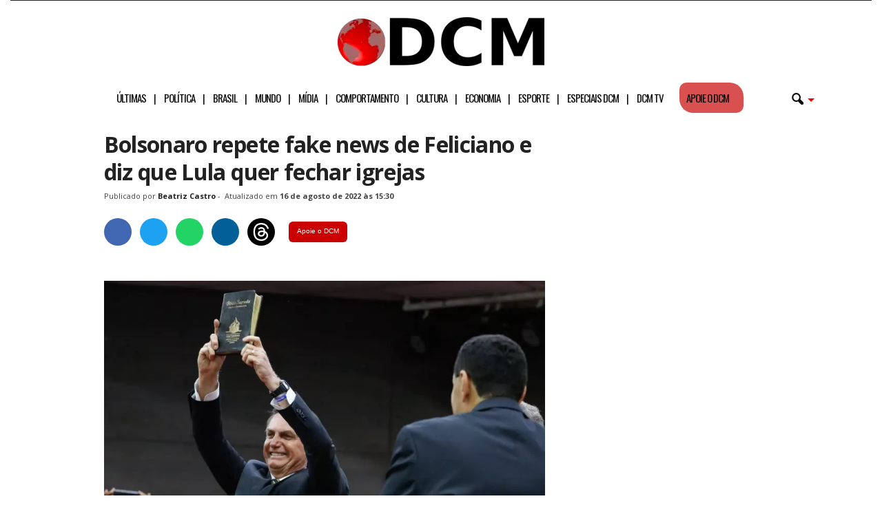

--- FILE ---
content_type: text/html; charset=UTF-8
request_url: https://www.diariodocentrodomundo.com.br/bolsonaro-repete-fake-news-de-feliciano-e-diz-que-lula-quer-fechar-igrejas/
body_size: 31143
content:
<!doctype html >
<!--[if IE 8]>    <html class="ie8" lang="pt-BR"> <![endif]-->
<!--[if IE 9]>    <html class="ie9" lang="pt-BR"> <![endif]-->
<!--[if gt IE 8]><!--> <html lang="pt-BR"> <!--<![endif]-->
<head>
<!-- Google tag (gtag.js) -->
<script async src="https://www.googletagmanager.com/gtag/js?id=G-C6PZ16DG5N" type="pmdelayedscript" data-cfasync="false" data-no-optimize="1" data-no-defer="1" data-no-minify="1"></script>
<script type="pmdelayedscript" data-cfasync="false" data-no-optimize="1" data-no-defer="1" data-no-minify="1">
  window.dataLayer = window.dataLayer || [];
  function gtag(){dataLayer.push(arguments);}
  gtag('js', new Date());

  gtag('config', 'G-C6PZ16DG5N');
</script>
    <title>Bolsonaro repete fake news de Feliciano e diz que Lula quer fechar igrejas</title><style id="perfmatters-used-css">body{visibility:visible !important;}.clearfix{}.clearfix:before,.clearfix:after{display:table;content:"";line-height:0;}.clearfix:after{clear:both;}#menu-header-mobile li a::after{content:"|";padding-left:11px;}#menu-header-mobile li:nth-last-child(2) a::after{content:"";}#menu-header-mobile li:last-child a::after{content:"";}html{font-family:sans-serif;-ms-text-size-adjust:100%;-webkit-text-size-adjust:100%;}body{margin:0;}article,aside,details,figcaption,figure,footer,header,hgroup,main,nav,section,summary{display:block;}[hidden],template{display:none;}a{background:transparent;}a:active,a:hover{outline:0;}b,strong{font-weight:bold;}h1{font-size:2em;margin:.67em 0;}small{font-size:80%;}img{border:0;display:block;}figure{margin:0px;}button,input,optgroup,select,textarea{color:inherit;font:inherit;margin:0;}button{overflow:visible;}button,select{text-transform:none;}button,html input[type="button"],input[type="reset"],input[type="submit"]{-webkit-appearance:button;cursor:pointer;}button[disabled],html input[disabled]{cursor:default;}button::-moz-focus-inner,input::-moz-focus-inner{border:0;padding:0;}input{line-height:normal;}input[type="checkbox"],input[type="radio"]{box-sizing:border-box;padding:0;}input[type="number"]::-webkit-inner-spin-button,input[type="number"]::-webkit-outer-spin-button{height:auto;}input[type="search"]{-webkit-appearance:textfield;-moz-box-sizing:content-box;-webkit-box-sizing:content-box;box-sizing:content-box;}input[type="search"]::-webkit-search-cancel-button,input[type="search"]::-webkit-search-decoration{-webkit-appearance:none;}@media print{html,body{background-color:#fff;color:#000;margin:0px;padding:0px;}img{max-width:100%;display:block;}h1,h2,h3,h4,h5,h6{page-break-after:avoid;}ul,ol,li{page-break-inside:avoid;}.single-post #td-theme-settings,.single-post .td-header-top-menu,.single-post .td-header-menu-wrap,.single-post .td-header-sp-rec,.single-post .td-main-sidebar,.single-post .td-post-source-tags,.single-post .td-post-sharing,.single-post .td-post-next-prev,.single-post .td_block_related_posts,.single-post #comments,.single-post .td-footer-container,.single-post .td-sub-footer-container,.single-post .entry-crumbs,.single-post .td-category,.single-post .td-post-views,.single-post .td-post-comments,.single-post .td-scroll-up,.single-post iframe,.single-post .td-more-articles-box{display:none !important;}.td-main-content,header{width:80% !important;}.td-pb-row [class*="td-pb-span"]{border:0px !important;}}*{-webkit-box-sizing:border-box;-moz-box-sizing:border-box;box-sizing:border-box;}*:before,*:after{-webkit-box-sizing:border-box;-moz-box-sizing:border-box;box-sizing:border-box;}img{max-width:100%;width:auto \9;height:auto;}.td-ss-main-content{position:relative;}.author .author-box-wrap{border-bottom:1px dashed #f1f1f1;border-top:1px dashed #f1f1f1;margin:0 19px 20px 20px;padding:21px 0;}.widget a:hover{color:#4db2ec;}.widget ul li{margin-left:0;}.widget ul li:before{content:"";}.widget{padding:0px 19px 0px 20px;margin-bottom:13px;}@media (min-width: 768px) and (max-width: 1023px){.widget{padding:0px 17px 0px 17px;}}@media (max-width: 767px){.widget{padding:0px 10px 0px 10px;}}.widget a{color:#222;}.widget ul{list-style:none;padding:0px;margin:0px;}.widget li{line-height:30px;list-style:none;padding:0px;margin:0px;}.td-container-border:after{position:absolute;bottom:0;right:0;display:block;content:"";height:100%;width:1px;box-sizing:border-box;-moz-box-sizing:border-box;-webkit-box-sizing:border-box;background-color:#e6e6e6;z-index:-1;}.td-ss-main-sidebar,.td-ss-row .td-pb-span4 .wpb_wrapper{-webkit-backface-visibility:hidden;z-index:1;}.td-container{width:1021px;margin-right:auto;margin-left:auto;border-bottom:1px solid #e6e6e6;background-color:white;position:relative;clear:both;z-index:1;}.td-pb-row{width:100%;margin-bottom:0;margin-left:0;}.td-pb-row:before,.td-pb-row:after{display:table;content:"";}.td-pb-row:after{clear:both;}.td-pb-row .td-pb-span4:nth-of-type(3):after{content:"";position:absolute;background-color:#e6e6e6;top:0;width:1px;height:100%;display:block;left:-341px;}@media (max-width: 767px){.td-pb-row .td-pb-span4:nth-of-type(3):after{display:none;}}@media (min-width: 768px) and (max-width: 1023px){.td-pb-row .td-pb-span4:nth-of-type(3):after{left:-253px;}}.td-pb-row .td-pb-span4:nth-last-of-type(3):after{content:"";position:absolute;background-color:#e6e6e6;top:0;width:1px;height:100%;display:block;right:-341px;}@media (max-width: 767px){.td-pb-row .td-pb-span4:nth-last-of-type(3):after{display:none;}}@media (min-width: 768px) and (max-width: 1023px){.td-pb-row .td-pb-span4:nth-last-of-type(3):after{right:-253px;}}.td-container-border:before{content:"";position:absolute;background-color:#e6e6e6;top:0;width:1px;height:100%;display:block;left:0;}@media (max-width: 767px){.td-container-border:before{display:none;}}.td-main-content{position:relative;}.td-main-content:before{content:"";position:absolute;background-color:#e6e6e6;top:0;width:1px;height:100%;display:block;right:-1px;}@media (max-width: 767px){.td-main-content:before{display:none;}}.td-main-content.td-pb-span12:before{}@media (min-width: 768px) and (max-width: 1023px){.td-main-content.td-pb-span12:before{right:0;}}.td-main-sidebar:before{content:"";position:absolute;background-color:#e6e6e6;top:0;width:1px;height:100%;display:block;right:-1px;}@media (max-width: 767px){.td-main-sidebar:before{display:none;}}@media (min-width: 768px) and (max-width: 1023px){.td-main-sidebar:before{right:0;}}.td-pb-row [class*="td-pb-span"]{display:block;min-height:1px;float:left;margin-left:0;border-left:1px solid #e6e6e6;}.td-pb-row .td-pb-row .td-pb-span12{width:100%;}.td-pb-row .td-pb-row .td-pb-span8{width:66.66%;}.td-pb-row .td-pb-row .td-pb-span4{width:33.33%;}.td-pb-span4{width:340px;position:relative;}.td-pb-span8{width:680px;}.td-pb-span8 .td-pb-row{width:680px;position:relative;left:-1px;}@media (max-width: 767px){.td-pb-span8 .td-pb-row{left:0;}}.td-pb-span12{width:1020px;}.td-pb-padding-side{padding:0 19px 0 20px;}@media (min-width: 768px) and (max-width: 1023px){.td-pb-padding-side{padding:0 17px;}}@media (max-width: 767px){.td-pb-padding-side{padding:0 10px;}}.wpb_row,.wpb_content_element,ul.wpb_thumbnails-fluid > li,.last_toggle_el_margin,.wpb_button{margin-bottom:0;}p{margin-top:0;}.td-main-sidebar{z-index:1;}@media (min-width: 768px) and (max-width: 1023px){.td-container{width:756px;}.td-pb-span4{width:252px;}.td-pb-span8{width:504px;}.td-pb-span8 .td-pb-row{width:504px;}.td-pb-span12{width:756px;}}@media (max-width: 767px){.td-container{width:100%;}.td-pb-row{width:100% !important;}.td-pb-row .td-pb-span1,.td-pb-row .td-pb-span2,.td-pb-row .td-pb-span3,.td-pb-row .td-pb-span4,.td-pb-row .td-pb-span5,.td-pb-row .td-pb-span6,.td-pb-row .td-pb-span7,.td-pb-row .td-pb-span8,.td-pb-row .td-pb-span9,.td-pb-row .td-pb-span10,.td-pb-row .td-pb-span11,.td-pb-row .td-pb-span12{float:none;width:100% !important;margin-bottom:0 !important;padding-bottom:0;border-left:none;}.td-container-border:after{display:none;}}@-webkit-keyframes td_fadeInRight{0%{opacity:.05;-webkit-transform:translateX(20px);transform:translateX(20px);}100%{opacity:1;-webkit-transform:translateX(0);transform:translateX(0);}}@keyframes td_fadeInRight{0%{opacity:.05;-webkit-transform:translateX(20px);-ms-transform:translateX(20px);transform:translateX(20px);}100%{opacity:1;-webkit-transform:translateX(0);-ms-transform:translateX(0);transform:translateX(0);}}@-webkit-keyframes td_fadeInLeft{0%{opacity:.05;-webkit-transform:translateX(-20px);transform:translateX(-20px);}100%{opacity:1;-webkit-transform:translateX(0);transform:translateX(0);}}@keyframes td_fadeInLeft{0%{opacity:.05;-webkit-transform:translateX(-20px);-ms-transform:translateX(-20px);transform:translateX(-20px);}100%{opacity:1;-webkit-transform:translateX(0);-ms-transform:translateX(0);transform:translateX(0);}}@-webkit-keyframes td_fadeInDown{0%{opacity:.05;-webkit-transform:translateY(-15px);transform:translateY(-15px);}100%{opacity:1;-webkit-transform:translateY(0);transform:translateY(0);}}@keyframes td_fadeInDown{0%{opacity:.05;-webkit-transform:translateY(-15px);-ms-transform:translateY(-15px);transform:translateY(-15px);}100%{opacity:1;-webkit-transform:translateY(0);-ms-transform:translateY(0);transform:translateY(0);}}@-webkit-keyframes td_fadeInUp{0%{opacity:.05;-webkit-transform:translateY(20px);transform:translateY(20px);}100%{opacity:1;-webkit-transform:translateY(0);transform:translateY(0);}}@keyframes td_fadeInUp{0%{opacity:.05;-webkit-transform:translateY(20px);-ms-transform:translateY(20px);transform:translateY(20px);}100%{opacity:1;-webkit-transform:translateY(0);-ms-transform:translateY(0);transform:translateY(0);}}@-webkit-keyframes td_fadeIn{0%{opacity:0;}100%{opacity:1;}}@keyframes td_fadeIn{0%{opacity:0;}100%{opacity:1;}}@-webkit-keyframes td_fadeOut_to_1{0%{opacity:1;}100%{opacity:.1;}}@keyframes td_fadeOut_to_1{0%{opacity:1;}100%{opacity:.1;}}@-webkit-keyframes td_fadeOutRight{0%{opacity:1;-webkit-transform:translateX(0);transform:translateX(0);}100%{opacity:0;-webkit-transform:translateX(20px);transform:translateX(20px);}}@keyframes td_fadeOutRight{0%{opacity:1;-webkit-transform:translateX(0);-ms-transform:translateX(0);transform:translateX(0);}100%{opacity:0;-webkit-transform:translateX(20px);-ms-transform:translateX(20px);transform:translateX(20px);}}@-webkit-keyframes td_fadeOutLeft{0%{opacity:1;-webkit-transform:translateX(0);transform:translateX(0);}100%{opacity:0;-webkit-transform:translateX(-20px);transform:translateX(-20px);}}@keyframes td_fadeOutLeft{0%{opacity:1;-webkit-transform:translateX(0);-ms-transform:translateX(0);transform:translateX(0);}100%{opacity:0;-webkit-transform:translateX(-20px);-ms-transform:translateX(-20px);transform:translateX(-20px);}}.td-header-container{width:1021px;margin-right:auto;margin-left:auto;position:relative;}@media (min-width: 768px) and (max-width: 1023px){.td-header-container{width:756px;}}@media (max-width: 767px){.td-header-container{width:100%;}}.td-header-main-menu{background-color:#222;position:relative;z-index:3;}@media (max-width: 767px){.td-header-main-menu{height:53px;}}.td-header-menu-wrap{min-height:44px;}@media (max-width: 767px){.td-header-menu-wrap{min-height:53px;}}body .td-header-row .td-header-sp-rec{min-height:0;}body .td-make-full{width:1100px;margin-left:auto;margin-right:auto;position:relative;display:table;}@media (min-width: 768px) and (max-width: 1023px){body .td-make-full{width:756px;}}@media (max-width: 767px){body .td-make-full{width:100%;}}.td-header-row{width:100%;}.td-header-row:before,.td-header-row:after{display:table;content:"";}.td-header-row:after{clear:both;}.td-header-row [class*="td-header-sp"]{display:block;min-height:1px;float:left;}.td-main-menu-logo{display:none;float:left;height:44px;}@media (max-width: 767px){.td-main-menu-logo{display:block;float:none;height:auto !important;}}.td-main-menu-logo a{line-height:44px;}.td-main-menu-logo img{max-height:44px;margin:0 21px;position:relative;vertical-align:middle;display:inline-block;padding-top:3px;padding-bottom:3px;}@media (min-width: 768px) and (max-width: 1023px){.td-main-menu-logo img{margin:0 17px;}}@media (max-width: 767px){.td-main-menu-logo img{margin:auto;bottom:0;top:0;left:0;right:0;position:absolute;max-height:45px !important;}}#td-header-menu .td-container-border:after{background-color:#e6e6e6;}.td-visual-hidden{border:0;width:1px;height:1px;margin:-1px;overflow:hidden;padding:0;position:absolute;}.td-header-container{clear:both;}.td-header-sp-rec{float:right;margin-bottom:8px;margin-top:8px;width:728px;position:relative;}@media (min-width: 768px) and (max-width: 1023px){.td-header-sp-rec{width:508px;}}@media (max-width: 767px){.td-header-sp-rec{margin-bottom:0;margin-top:0;width:100%;float:none;min-height:0 !important;}}@media (min-width: 1024px) and (max-height: 768px){.td-header-sp-rec{margin-right:7px;}}.td-header-sp-rec .td-header-ad-wrap{height:114px;display:block;}@media (min-width: 768px) and (max-width: 1023px){.td-header-sp-rec .td-header-ad-wrap{height:90px;}}@media (max-width: 767px){.td-header-sp-rec .td-header-ad-wrap{height:auto;margin-left:auto;margin-right:auto;display:table;}}.white-menu .sf-menu{margin-left:5px;}.white-menu .td-header-main-menu{}@media (max-width: 767px){.white-menu .td-header-main-menu{border-bottom:1px solid #e6e6e6;border-top:1px solid #e6e6e6;background-color:#fcfcfc;}}.white-menu .td-header-main-menu{}@media (max-width: 767px){.white-menu .td-header-main-menu{height:55px;}}.white-menu .header-search-wrap .td-drop-down-search{box-shadow:none;border-top:1px solid #e6e6e6;border-bottom:1px solid #e6e6e6;}.white-menu .header-search-wrap .td-drop-down-search:before{border-color:transparent transparent #e6e6e6;}.td-header-style-10 .td-header-text-logo{margin:0;}.td-header-style-10 .td-header-text-logo img{margin-left:auto;margin-right:auto;}.td-header-style-10 .td-header-text-logo span{display:block;text-align:center;}.td-header-style-10 .td-main-menu-logo img{margin:0 21px 0 0;}@media (min-width: 768px) and (max-width: 1023px){.td-header-style-10 .td-main-menu-logo img{margin:0 17px 0 0;}}@media (max-width: 767px){.td-header-style-10 .td-main-menu-logo img{margin:auto;}}.td-header-style-10 .td-main-menu-logo .td-main-logo{}@media (max-width: 767px){.td-header-style-10 .td-main-menu-logo .td-main-logo{display:none;}}.td-header-style-10 #td-header-menu{display:table;margin:0 auto;}@media (max-width: 767px){.td-header-style-10 #td-header-menu{display:block;}}.td-header-style-10 .td-header-menu-wrap{position:relative;}.td-header-style-10 .td-header-sp-rec{margin-top:0;margin-bottom:0;width:100%;}.td-header-style-10 .td-header-sp-rec .td-header-ad-wrap{height:auto;width:100%;}.td-header-style-10 .td-header-sp-rec .adsbygoogle,.td-header-style-10 .td-header-sp-rec img{position:relative;margin-top:20px;margin-bottom:20px;}.white-menu .td-header-style-10 .td-header-main-menu{border-top:1px solid #e6e6e6;}.white-menu .td-header-style-10 #td-top-search{margin-top:-22px;}.white-grid.white-menu .td-header-menu-wrap .td-header-main-menu{border-color:#e6e6e6;}.white-menu .td-header-main-menu{border-bottom:1px solid #e6e6e6;}.td-header-top-menu{}@media (max-height: 768px){.td-header-top-menu{padding:0 16px;}}@media (max-width: 767px){.td-header-top-menu{display:none;}}.td-top-bar-container{display:inline-block;width:100%;float:left;}.td-header-sp-top-menu{position:relative;padding-left:0;}.td-top-menu-full{background-color:#222;z-index:4;position:relative;}.td-top-menu-full .top-header-menu > li > a,.td-top-menu-full .td_data_time,.td-top-menu-full .td-icon-font,.td-top-menu-full .td-weather-top-widget{color:#fff;}@media (max-width: 767px){.td-top-menu-full{display:none;}}.sf-menu,.sf-menu ul,.sf-menu li{margin:0;padding:0;list-style:none;}.sf-menu{margin-left:21px;margin-right:38px;}@media (min-width: 768px) and (max-width: 1023px){.sf-menu{margin-left:17px;}}@media (max-width: 767px){.sf-menu{display:none;}}.sf-menu ul{position:absolute;top:-999em;}.sf-menu li:hover ul,.sf-menu li.sfHover ul{top:auto;}.sf-menu ul li{width:100%;}.sf-menu li:hover{visibility:inherit;}.sf-menu li{float:left;position:relative;}.sf-menu .td-menu-item > a{display:block;position:relative;}.sf-menu li ul{left:-9px;z-index:99;}@media (min-width: 768px) and (max-width: 1023px){.sf-menu li ul{left:-14px;}}.sf-menu .td-normal-menu ul ul{top:-11px;}.sf-menu .td-normal-menu:first-child > ul{top:0;}.sf-menu .menu-item-first.td-normal-menu:first-child > ul{top:100%;}.sf-menu ul{visibility:hidden;}.sf-menu .td-menu-item > a:hover{text-decoration:none !important;}.sf-menu > li > a{padding:0 15px 0 15px;line-height:44px;font-size:14px;color:#fff;font-weight:700;font-family:"Open Sans",arial,sans-serif;text-transform:uppercase;-webkit-backface-visibility:hidden;}@media (min-width: 768px) and (max-width: 1023px){.sf-menu > li > a{font-size:11px;padding:0 10px 0 10px;}}.sf-menu > .current-menu-item > a,.sf-menu > .current-menu-ancestor > a,.sf-menu > .current-category-ancestor > a,.sf-menu > li > a:hover,.sf-menu > .sfHover > a{background-color:#fff;color:black;z-index:999;}#td-header-menu{min-height:44px;}.td-normal-menu ul{box-shadow:1px 1px 4px rgba(0,0,0,.15);}.sf-menu ul{font-family:"Open Sans",arial,sans-serif;background:white;}.sf-menu ul .td-menu-item > a{padding:7px 32px 8px 24px;font-size:12px;color:#111;-webkit-transition:none;-moz-transition:none;-o-transition:none;transition:none;line-height:21px;}.sf-menu ul li:first-child > a{margin-top:11px;}.sf-menu ul li:last-child > a{margin-bottom:10px;}.sf-menu ul .td-menu-item > a:hover,.sf-menu ul .sfHover > a,.sf-menu ul .current-menu-ancestor > a,.sf-menu ul .current-category-ancestor > a,.sf-menu ul .current-menu-item > a{background-color:transparent;color:#4db2ec;}.sf-menu li:hover,.sf-menu li.sfHover,.sf-menu a:focus,.sf-menu a:hover,.sf-menu a:active{outline:0;}.td-search-wrapper{}@media (max-width: 767px){.td-search-wrapper{position:absolute;right:0;top:50%;}}.header-search-wrap{}.header-search-wrap .header-search{z-index:2;}.header-search-wrap #td-header-search-button{display:block;position:relative;}@media (max-width: 767px){.header-search-wrap #td-header-search-button{display:none;}}.header-search-wrap #td-header-search-button-mob{display:none;position:relative;}@media (max-width: 767px){.header-search-wrap #td-header-search-button-mob{display:block;right:9px;}}.header-search-wrap .td-icon-search{display:inline-block;font-size:19px;color:#fff;padding-top:11px;padding-left:14px;height:44px;width:44px;}@media (max-width: 767px){.header-search-wrap .td-icon-search{font-size:27px;padding-top:8px;}}.header-search-wrap .td-drop-down-search{position:absolute;padding:0;top:100%;border-radius:0;border-width:0 1px 1px 1px;border-style:solid;border-color:#e6e6e6;z-index:98;display:none;right:0;width:341px;background:white;}@media (max-width: 767px){.header-search-wrap .td-drop-down-search{right:-1px;}}@media (max-width: 400px){.header-search-wrap .td-drop-down-search{width:101%;}}.header-search-wrap .td-drop-down-search .btn{position:absolute;border-radius:0 3px 3px 0;height:32px;line-height:17px;padding:7px 15px 8px;text-shadow:none;vertical-align:top;right:0;}@media (max-width: 767px){.header-search-wrap .td-drop-down-search .btn{line-height:17px;}}.header-search-wrap .td-drop-down-search .btn:hover{background-color:#222;}.header-search-wrap .td-drop-down-search:before{position:absolute;top:-6px;right:24px;display:block;content:"";width:0;height:0;border-style:solid;border-width:0 5.5px 6px 5.5px;border-color:transparent transparent #fff transparent;box-sizing:border-box;-moz-box-sizing:border-box;-webkit-box-sizing:border-box;}@media (max-width: 767px){.header-search-wrap .td-drop-down-search:before{right:23px;}}.header-search-wrap .td-drop-down-search #td-header-search{background-color:#fff !important;width:95%;height:32px;margin:0;border-right:0;line-height:17px;}.header-search-wrap .td-drop-down-search #td-header-search:active,.header-search-wrap .td-drop-down-search #td-header-search:focus{border-color:#ccc;}.header-search-wrap .td-drop-down-search .td-search-form{margin:21px 20px 20px 21px;}.header-search-wrap .td-drop-down-search .meta-info{line-height:14px;top:2px;}#td-top-search{position:absolute;right:8px;top:50%;margin-top:-22px;}@media (max-width: 767px){#td-top-search{right:0;position:relative;}}#td-top-mobile-toggle{display:none;top:0;left:0;z-index:1;}@media (max-width: 767px){#td-top-mobile-toggle{display:inline-block;position:relative;}}#td-top-mobile-toggle a{display:block;height:53px;width:53px;}#td-top-mobile-toggle i{font-size:26px;line-height:55px;padding-left:13px;display:inline-table;vertical-align:middle;color:#fff;}.td-menu-background,.td-search-background{position:fixed;display:block;width:100%;height:113%;z-index:9999;visibility:hidden;overflow:hidden;background-color:#fff;}.td-menu-background:before,.td-search-background:before{content:"";position:absolute;display:block;width:104%;height:100%;background:#68bfb2;background:-moz-linear-gradient(45deg,#68bfb2 0%,#717bc3 100%);background:-webkit-gradient(left bottom,right top,color-stop(0%,#68bfb2),color-stop(100%,#717bc3));background:-webkit-linear-gradient(45deg,#68bfb2 0%,#717bc3 100%);background:-o-linear-gradient(45deg,#68bfb2 0%,#717bc3 100%);background:-ms-linear-gradient(45deg,#68bfb2 0%,#717bc3 100%);background:linear-gradient(45deg,#68bfb2 0%,#717bc3 100%);filter:progid:DXImageTransform.Microsoft.gradient(startColorstr="#68bfb2",endColorstr="#717bc3",GradientType=1);z-index:10;right:-4px;}.td-menu-background:after,.td-search-background:after{content:"";position:absolute;display:block;width:100%;height:100%;background-repeat:no-repeat;background-size:cover;background-position:center top;z-index:-10;-webkit-transition:transform .8s cubic-bezier(.22,.61,.36,1);-moz-transition:transform .8s cubic-bezier(.22,.61,.36,1);-o-transition:transform .8s cubic-bezier(.22,.61,.36,1);transition:transform .8s cubic-bezier(.22,.61,.36,1);}.td-search-background{transform:translate3d(100%,0,0);-webkit-transform:translate3d(100%,0,0);-moz-transform:translate3d(100%,0,0);-ms-transform:translate3d(100%,0,0);-o-transform:translate3d(100%,0,0);}.td-search-background:after{transform:translate3d(-14%,0,0);-webkit-transform:translate3d(-14%,0,0);-moz-transform:translate3d(-14%,0,0);-ms-transform:translate3d(-14%,0,0);-o-transform:translate3d(-14%,0,0);}.td-search-wrap-mob{padding:0;position:absolute;width:100%;height:auto;top:0;text-align:center;z-index:9999;visibility:hidden;color:#fff;font-family:-apple-system,".SFNSText-Regular","San Francisco","Roboto","Segoe UI","Helvetica Neue","Lucida Grande",sans-serif;}.td-search-wrap-mob .td-drop-down-search{opacity:0;visibility:hidden;-webkit-transition:all .3s ease 0s;-moz-transition:all .3s ease 0s;-o-transition:all .3s ease 0s;transition:all .3s ease 0s;-webkit-backface-visibility:hidden;position:relative;}.td-search-wrap-mob #td-header-search-mob{color:#fff;font-weight:bold;font-size:26px;height:40px;line-height:36px;border:0;background:transparent;outline:0;margin:8px 0;padding:0;text-align:center;}.td-search-wrap-mob .td-search-input{margin:0 5%;position:relative;}.td-search-wrap-mob .td-search-input span{opacity:.8;font-size:12px;}.td-search-wrap-mob .td-search-input:before,.td-search-wrap-mob .td-search-input:after{content:"";position:absolute;display:block;width:100%;height:1px;background-color:#fff;bottom:0;left:0;opacity:.2;}.td-search-wrap-mob .td-search-input:after{opacity:.8;transform:scaleX(0);-webkit-transform:scaleX(0);-moz-transform:scaleX(0);-ms-transform:scaleX(0);-o-transform:scaleX(0);-webkit-transition:transform .5s ease .8s;-moz-transition:transform .5s ease .8s;-o-transition:transform .5s ease .8s;transition:transform .5s ease .8s;}.td-search-wrap-mob .td-search-form{margin-bottom:30px;}.td-search-wrap-mob i{line-height:1;text-align:center;display:inline-block;}.td-search-close{text-align:right;z-index:1000;}.td-search-close .td-icon-close-mobile{height:70px;width:70px;line-height:70px;font-size:21px;color:#fff;position:relative;top:4px;right:0;display:inline-block;text-align:center;}body,p{font-family:Verdana,Geneva,sans-serif;font-size:13px;line-height:21px;color:#222;}p{margin-bottom:21px;}a:active,a:focus{outline:none;}a{color:#4db2ec;text-decoration:none !important;}a:hover{text-decoration:underline;}ul{padding:0;list-style-position:inside;}ul li{line-height:24px;}.td-post-content,.mce-content-body,.wpb_text_column,.comment-content{font-size:14px;line-height:24px;}.td-post-content a:hover,.mce-content-body a:hover,.wpb_text_column a:hover,.comment-content a:hover{text-decoration:underline !important;}.td-post-content p,.mce-content-body p,.wpb_text_column p,.comment-content p{font-size:14px;line-height:24px;margin-bottom:24px;}.td-post-content ul,.mce-content-body ul,.wpb_text_column ul,.comment-content ul{list-style-position:inside;margin-bottom:24px;}.td-post-content ul li,.mce-content-body ul li,.wpb_text_column ul li,.comment-content ul li{margin:0 0 0 21px;}.td-post-content ul ul,.mce-content-body ul ul,.wpb_text_column ul ul,.comment-content ul ul,.td-post-content ul ol,.mce-content-body ul ol,.wpb_text_column ul ol,.comment-content ul ol{margin-bottom:0;padding-left:0;}.td-page-content .alignnone,.td-post-content .alignnone,.mce-content-body .alignnone,.comment-content .alignnone{display:inline-block;margin-bottom:0;}h1,h2,h3,h4,h5,h6{font-family:"Open Sans",arial,sans-serif;color:#222;font-weight:400;margin:6px 0px 6px 0px;}h1{font-size:32px;line-height:40px;margin-top:33px;margin-bottom:23px;letter-spacing:-.02em;}h6{font-size:16px;line-height:24px;margin-top:21px;margin-bottom:11px;}.td-post-content h1:first-child,.td-post-content h2:first-child,.td-post-content h3:first-child,.td-post-content h4:first-child,.td-post-content h5:first-child,.td-post-content h6:first-child{margin-top:4px;}.td-post-content img,.mce-content-body img{margin-bottom:21px;}.td-post-content figure img,.mce-content-body figure img{margin-bottom:0;}.alignnone{margin-top:0;}.aligncenter{text-align:center;clear:both;display:block;margin-left:auto;margin-right:auto;margin-top:6px;margin-bottom:6px;}.td-pb-span12,.mceContentBody-max-width-big{}.td-pb-span12,.mceContentBody-max-width-big{}figure.alignright,figure.alignleft,figure.aligncenter{margin-bottom:0;}.alignnone img,.aligncenter img{width:100%;}.wp-caption-text,.wp-caption-dd{font-family:Verdana,Geneva,sans-serif;text-align:right;margin:4px 0px 17px 0px;font-size:11px;font-style:italic;font-weight:normal;line-height:17px;color:#444;z-index:1;}.wp-caption{text-align:center;max-width:100% !important;}.wp-caption img{max-width:100% !important;}.post{font-family:Verdana,Geneva,sans-serif;font-size:12px;line-height:21px;color:#444;}textarea:focus,input:focus,input[type]:focus{outline:0 none;}input[type=submit]{font-family:"Open Sans",arial,sans-serif;font-size:11px;font-weight:600;line-height:16px;background-color:#222;border-radius:3px;color:#fff;border:none;padding:7px 12px;}input[type=submit]:hover{background-color:#4db2ec;}input[type=text],input[type=url],input[type=tel],input[type=email]{font-family:Verdana,Geneva,sans-serif;font-size:12px;line-height:21px;color:#444;border:1px solid #e6e6e6;width:100%;max-width:100%;height:34px;padding:3px 9px 3px 9px;}input[type=text]:active,input[type=url]:active,input[type=tel]:active,input[type=email]:active,input[type=text]:focus,input[type=url]:focus,input[type=tel]:focus,input[type=email]:focus{border-color:#ccc !important;}input[type=password]{width:100%;position:relative;top:0;display:inline-table;vertical-align:middle;font-size:12px;line-height:21px;color:#444;border:1px solid #ccc;max-width:100%;height:34px;padding:3px 9px;margin-bottom:10px;}@media (max-width: 767px){input[type=password]{font-size:16px;}}.td-post-header{padding-top:20px;}@media (min-width: 768px) and (max-width: 1023px){.td-post-header{padding-top:17px;}}@media (max-width: 767px){.td-post-header{padding-top:15px;}}.post footer{clear:both;}.post p{}@media (max-width: 767px){.post p{padding-left:0 !important;padding-right:0 !important;}}.post header h1{font-family:"Open Sans",arial,sans-serif;font-weight:400;font-size:32px;line-height:40px;color:#222;margin:6px 0 7px 0;word-wrap:break-word;}@media (max-width: 767px){.post header h1{font-size:28px;line-height:36px;}}.meta-info{font-family:"Open Sans",arial,sans-serif;font-size:11px;color:#444;line-height:16px;margin-bottom:15px;}@media (min-width: 768px) and (max-width: 1023px){.meta-info{margin-bottom:12px;}}@media (max-width: 767px){.meta-info{margin-bottom:10px;}}.td-post-author-name{display:inline-block;margin-right:3px;}.td-post-author-name a{color:#222;font-weight:700;}.td-post-author-name a:hover{color:#222;text-decoration:none !important;}.td-post-author-name span{margin-left:3px;}.td-post-author-name div{display:inline;}.td-post-content{padding-top:20px;border-top:1px solid #e6e6e6;}@media (min-width: 768px) and (max-width: 1023px){.td-post-content{padding-top:17px;}}@media (max-width: 767px){.td-post-content{padding-top:10px;}}.td-post-source-tags{margin:15px 0 18px 0;}@media (min-width: 768px) and (max-width: 1023px){.td-post-source-tags{margin:11px 0 14px 0;}}@media (max-width: 767px){.td-post-source-tags{margin:5px 0 8px 0;}}.author-box-wrap{border-top:1px solid #e6e6e6;padding:21px 19px 17px 20px;}@media (min-width: 768px) and (max-width: 1023px){.author-box-wrap{padding:17px 17px 13px 17px;}}@media (max-width: 767px){.author-box-wrap{padding:10px;}}.author-box-wrap .td-author-social a{color:#444;}.author-box-wrap .desc{margin-left:116px;}@media (min-width: 768px) and (max-width: 1023px){.author-box-wrap .desc{margin-left:113px;}}@media (max-width: 767px){.author-box-wrap .desc{margin:0;text-align:center;}}.author-box-wrap .avatar{float:left;max-width:96px;}@media (max-width: 767px){.author-box-wrap .avatar{float:none;margin-right:auto;margin-left:auto;margin-bottom:9px;}}.td-author-description{margin-bottom:6px;}.td-author-name{font-family:"Open Sans",arial,sans-serif;font-size:15px;line-height:21px;font-weight:bold;margin:6px 0 8px 0;}@media (max-width: 767px){.td-author-name{margin:0 0 4px 0;}}.td-author-name a{color:#222;}.td-author-name a:hover{color:#4db2ec;}@-webkit-keyframes rotateplane{0%{-webkit-transform:perspective(120px);}50%{-webkit-transform:perspective(120px) rotateY(180deg);}100%{-webkit-transform:perspective(120px) rotateY(180deg) rotateX(180deg);}}@keyframes rotateplane{0%{transform:perspective(120px) rotateX(0deg) rotateY(0deg);}50%{transform:perspective(120px) rotateX(-180.1deg) rotateY(0deg);}100%{transform:perspective(120px) rotateX(-180deg) rotateY(-179.9deg);}}.wpb_button{display:inline-block;font-family:"Open Sans",arial,sans-serif;font-weight:600;line-height:24px;text-shadow:none;margin-bottom:20px !important;margin-left:20px;margin-right:20px;border:none;transition:none;}.wpb_button:hover{text-shadow:none;}#disqus_thread{padding:8px 19px 8px 20px;border-top:1px solid #e6e6e6;}@media (min-width: 768px) and (max-width: 1023px){#disqus_thread{padding-right:17px;padding-left:17px;}}@media (max-width: 767px){#disqus_thread{padding-right:10px;padding-left:10px;}}@font-face{font-family:"newsmag";src:url("https://www.diariodocentrodomundo.com.br/wp-content/themes/Newsmag/images/icons/newsmag.eot?12");src:url("https://www.diariodocentrodomundo.com.br/wp-content/themes/Newsmag/images/icons/newsmag.eot?12#iefix") format("embedded-opentype"),url("https://www.diariodocentrodomundo.com.br/wp-content/themes/Newsmag/images/icons/newsmag.woff?12") format("woff"),url("https://www.diariodocentrodomundo.com.br/wp-content/themes/Newsmag/images/icons/newsmag.ttf?12") format("truetype"),url("https://www.diariodocentrodomundo.com.br/wp-content/themes/Newsmag/images/icons/newsmag.svg?12#newsmag") format("svg");font-weight:normal;font-style:normal;}@media screen and (-webkit-min-device-pixel-ratio: 0){@font-face{font-family:"newsmag";src:url("https://www.diariodocentrodomundo.com.br/wp-content/themes/Newsmag/images/icons/newsmag.svg?#newsmag") format("svg");}}[class^="td-icon-"]:before,[class*=" td-icon-"]:before{font-family:"newsmag";font-style:normal;font-weight:normal;speak:none;display:inline-block;text-decoration:inherit;text-align:center;font-variant:normal;text-transform:none;line-height:1;-webkit-font-smoothing:antialiased;-moz-osx-font-smoothing:grayscale;}.td-icon-menu-up:before{content:"";}.td-icon-search:before{content:"";}.td-icon-mobile:before{content:"";}.td-icon-close-mobile:before{content:"";}@font-face{font-family:"weather";src:url("https://www.diariodocentrodomundo.com.br/wp-content/themes/Newsmag/images/icons/weather.eot?1");src:url("https://www.diariodocentrodomundo.com.br/wp-content/themes/Newsmag/images/icons/weather.eot?1#iefix") format("embedded-opentype"),url("https://www.diariodocentrodomundo.com.br/wp-content/themes/Newsmag/images/icons/weather.woff?1") format("woff"),url("https://www.diariodocentrodomundo.com.br/wp-content/themes/Newsmag/images/icons/weather.ttf?1") format("truetype"),url("https://www.diariodocentrodomundo.com.br/wp-content/themes/Newsmag/images/icons/weather.svg?1#newspaper") format("svg");font-weight:normal;font-style:normal;}[class^="td-icons"]:before,[class*=" td-icons"]:before{font-family:"weather";speak:none;font-style:normal;font-weight:normal;font-variant:normal;text-transform:none;line-height:1;text-align:center;-webkit-font-smoothing:antialiased;-moz-osx-font-smoothing:grayscale;}[class*="td-ico-weather"]{line-height:1;text-align:center;display:inline-block;cursor:default;}.td-footer-container{margin-right:auto;margin-left:auto;position:relative;background-color:#222;padding:42px 0 20px 0;color:#fff;z-index:0;}.td-footer-container a{color:#fff;}.td-footer-container:before{content:"";position:absolute;top:0;left:0;width:100%;height:100%;background-repeat:no-repeat;background-size:auto;background-position:center bottom;z-index:-1;border-left:0 solid #e6e6e6;border-right:0 solid #e6e6e6;}@media (max-width: 767px){.td-footer-container:before{border-width:0 !important;}}.td-footer-container .meta-info{color:#888;}.td-footer-container .td-post-author-name a:hover,.td-footer-container .td-module-comments a:hover{color:#fff;}.td-footer-container .td-pb-span4,.td-footer-container .td-pb-span8,.td-footer-container .td-pb-span12{border-left:none;}@media (max-width: 767px){.td-footer-container .td-pb-span4,.td-footer-container .td-pb-span8,.td-footer-container .td-pb-span12{padding-bottom:20px;}}.td-footer-container .td-pb-span4:last-child,.td-footer-container .td-pb-span8:last-child,.td-footer-container .td-pb-span12:last-child{}@media (max-width: 767px){.td-footer-container .td-pb-span4:last-child,.td-footer-container .td-pb-span8:last-child,.td-footer-container .td-pb-span12:last-child{padding-bottom:0;}}.td-footer-container.td-container{border-bottom-width:0;}.td-footer-container .widget{padding-bottom:20px;}.td-footer-container .td-pb-row .td-pb-span4:after{display:none;}.td-sub-footer-container{margin-right:auto;margin-left:auto;position:relative;padding:10px 0 10px 0;font-family:"Open Sans",arial,sans-serif;font-size:11px;line-height:18px;color:#222;z-index:0;}.td-sub-footer-container:before{position:absolute;bottom:0;left:0;display:block;content:"";height:100%;width:1px;background-color:#e6e6e6;z-index:0;}@media (max-width: 767px){.td-sub-footer-container{text-align:center;}}.td-sub-footer-container a{color:#222;padding:0 10px;}.td-sub-footer-container a:hover{color:#4db2ec;}.td-sub-footer-container ul{margin:0;padding:0;list-style:none;}@media (max-width: 767px){.td-sub-footer-container ul{margin-bottom:6px;}}.td-sub-footer-container li{display:inline-block;position:relative;zoom:1;}.td-sub-footer-container li:last-child a{padding-right:0;}@media (max-width: 767px){.td-sub-footer-container li:last-child a{padding-right:10px;}}.td-sub-footer-container li:first-child a:before{display:none;}.td-sub-footer-container .td-pb-span4,.td-sub-footer-container .td-pb-span8{border-left:none;}.td-sub-footer-container.td-container{border-bottom:none;}.td-sub-footer-container .td-pb-row{overflow:visible;}.td-sub-footer-copy{line-height:24px;}.td-sub-footer-menu{text-align:right;}@media (min-width: 1023px) and (max-width: 1120px){.td-sub-footer-menu{padding-right:42px;}}@media (min-width: 767px) and (max-width: 860px){.td-sub-footer-menu{padding-right:42px;}}@media (max-width: 767px){.td-sub-footer-menu{text-align:center;}}.td-sub-footer-menu li{text-align:left;}.td-sub-footer-menu li ul{background-color:#fff;display:none;position:relative;bottom:22px !important;left:0 !important;border-bottom:3px solid #000;list-style:none;box-shadow:0 0 4px 0 rgba(0,0,0,.15);}.td-sub-footer-menu li ul a{font-family:"Open Sans",arial,sans-serif;font-weight:500;font-size:11px;line-height:28px;display:block;text-transform:none;margin:0 10px 0 0;white-space:nowrap;}.td-sub-footer-menu li ul a:hover{color:#4db2ec;}.td-sub-footer-menu li ul a:before{display:none;}.td-sub-footer-container .td-sub-footer-menu{float:right;}@media (max-width: 767px){.td-sub-footer-container .td-sub-footer-menu{float:none;}}.td-scroll-up{-webkit-transform:translateZ(0);position:fixed;bottom:4px;right:5px;display:none;border-radius:3px;width:38px;height:38px;}.td-scroll-up .td-icon-menu-up{position:relative;color:#fff;font-size:20px;display:block;text-align:center;width:38px;top:7px;}.td-scroll-up:hover{cursor:pointer;opacity:1;}button::-moz-focus-inner{padding:0;border:0;}@import url("https://fonts.googleapis.com/css2?family=Anton&display=swap");@import url("https://fonts.googleapis.com/css2?family=Oswald&display=swap");:root{--bs-blue:#0d6efd;--bs-indigo:#6610f2;--bs-purple:#6f42c1;--bs-pink:#d63384;--bs-red:#dc3545;--bs-orange:#fd7e14;--bs-yellow:#ffc107;--bs-green:#198754;--bs-teal:#20c997;--bs-cyan:#0dcaf0;--bs-white:#fff;--bs-gray:#6c757d;--bs-gray-dark:#343a40;--bs-gray-100:#f8f9fa;--bs-gray-200:#e9ecef;--bs-gray-300:#dee2e6;--bs-gray-400:#ced4da;--bs-gray-500:#adb5bd;--bs-gray-600:#6c757d;--bs-gray-700:#495057;--bs-gray-800:#343a40;--bs-gray-900:#212529;--bs-primary:#0d6efd;--bs-secondary:#6c757d;--bs-success:#198754;--bs-info:#0dcaf0;--bs-warning:#ffc107;--bs-danger:#dc3545;--bs-light:#f8f9fa;--bs-dark:#212529;--bs-primary-rgb:13,110,253;--bs-secondary-rgb:108,117,125;--bs-success-rgb:25,135,84;--bs-info-rgb:13,202,240;--bs-warning-rgb:255,193,7;--bs-danger-rgb:220,53,69;--bs-light-rgb:248,249,250;--bs-dark-rgb:33,37,41;--bs-white-rgb:255,255,255;--bs-black-rgb:0,0,0;--bs-body-color-rgb:33,37,41;--bs-body-bg-rgb:255,255,255;--bs-font-sans-serif:system-ui,-apple-system,"Segoe UI",Roboto,"Helvetica Neue",Arial,"Noto Sans","Liberation Sans",sans-serif,"Apple Color Emoji","Segoe UI Emoji","Segoe UI Symbol","Noto Color Emoji";--bs-font-monospace:SFMono-Regular,Menlo,Monaco,Consolas,"Liberation Mono","Courier New",monospace;--bs-gradient:linear-gradient(180deg,rgba(255,255,255,.15),rgba(255,255,255,0));--bs-body-font-family:var(--bs-font-sans-serif);--bs-body-font-size:1rem;--bs-body-font-weight:400;--bs-body-line-height:1.5;--bs-body-color:#212529;--bs-body-bg:#fff;}*,*::before,*::after{box-sizing:border-box;}@media (prefers-reduced-motion: no-preference){:root{scroll-behavior:smooth;}}body{margin:0;font-family:var(--bs-body-font-family);font-size:var(--bs-body-font-size);font-weight:var(--bs-body-font-weight);line-height:var(--bs-body-line-height);color:var(--bs-body-color);text-align:var(--bs-body-text-align);background-color:var(--bs-body-bg);-webkit-text-size-adjust:100%;-webkit-tap-highlight-color:rgba(0,0,0,0);}h6,.h6,h5,.h5,h4,.h4,h3,.h3,h2,.h2,h1,.h1{margin-top:0;margin-bottom:.5rem;font-weight:500;line-height:1.2;}h1,.h1{font-size:calc(1.375rem + 1.5vw);}@media (min-width: 1200px){h1,.h1{font-size:2.5rem;}}h6,.h6{font-size:1rem;}p{margin-top:0;margin-bottom:1rem;}ol,ul{padding-left:2rem;}ol,ul,dl{margin-top:0;margin-bottom:1rem;}ol ol,ul ul,ol ul,ul ol{margin-bottom:0;}b,strong{font-weight:bolder;}small,.small{font-size:.875em;}a{color:#0d6efd;text-decoration:underline;}a:hover{color:#0a58ca;}a:not([href]):not([class]),a:not([href]):not([class]):hover{color:inherit;text-decoration:none;}figure{margin:0 0 1rem;}img,svg{vertical-align:middle;}button{border-radius:0;}button:focus:not(:focus-visible){outline:0;}input,button,select,optgroup,textarea{margin:0;font-family:inherit;font-size:inherit;line-height:inherit;}button,select{text-transform:none;}[role=button]{cursor:pointer;}[list]::-webkit-calendar-picker-indicator{display:none;}button,[type=button],[type=reset],[type=submit]{-webkit-appearance:button;}button:not(:disabled),[type=button]:not(:disabled),[type=reset]:not(:disabled),[type=submit]:not(:disabled){cursor:pointer;}::-moz-focus-inner{padding:0;border-style:none;}::-webkit-datetime-edit-fields-wrapper,::-webkit-datetime-edit-text,::-webkit-datetime-edit-minute,::-webkit-datetime-edit-hour-field,::-webkit-datetime-edit-day-field,::-webkit-datetime-edit-month-field,::-webkit-datetime-edit-year-field{padding:0;}::-webkit-inner-spin-button{height:auto;}[type=search]{outline-offset:-2px;-webkit-appearance:textfield;}::-webkit-search-decoration{-webkit-appearance:none;}::-webkit-color-swatch-wrapper{padding:0;}::-webkit-file-upload-button{font:inherit;}::file-selector-button{font:inherit;}::-webkit-file-upload-button{font:inherit;-webkit-appearance:button;}[hidden]{display:none !important;}.btn{display:inline-block;font-weight:400;line-height:1.5;color:#212529;text-align:center;text-decoration:none;vertical-align:middle;cursor:pointer;-webkit-user-select:none;-moz-user-select:none;-ms-user-select:none;user-select:none;background-color:transparent;border:1px solid transparent;padding:.375rem .75rem;font-size:1rem;border-radius:.25rem;transition:color .15s ease-in-out,background-color .15s ease-in-out,border-color .15s ease-in-out,box-shadow .15s ease-in-out;}@media (prefers-reduced-motion: reduce){.btn{transition:none;}}.btn:hover{color:#212529;}.btn-check:focus + .btn,.btn:focus{outline:0;box-shadow:0 0 0 .25rem rgba(13,110,253,.25);}.btn:disabled,.btn.disabled,fieldset:disabled .btn{pointer-events:none;opacity:.65;}.dropup,.dropend,.dropdown,.dropstart{position:relative;}.dropdown-toggle{white-space:nowrap;}.dropdown-toggle::after{display:inline-block;margin-left:.255em;vertical-align:.255em;content:"";border-top:.3em solid;border-right:.3em solid transparent;border-bottom:0;border-left:.3em solid transparent;}.dropdown-toggle:empty::after{margin-left:0;}@-webkit-keyframes progress-bar-stripes{0%{background-position-x:1rem;}}@keyframes progress-bar-stripes{0%{background-position-x:1rem;}}@-webkit-keyframes spinner-border{to{transform:rotate(360deg);}}@keyframes spinner-border{to{transform:rotate(360deg);}}@-webkit-keyframes spinner-grow{0%{transform:scale(0);}50%{opacity:1;transform:none;}}@keyframes spinner-grow{0%{transform:scale(0);}50%{opacity:1;transform:none;}}@-webkit-keyframes placeholder-glow{50%{opacity:.2;}}@keyframes placeholder-glow{50%{opacity:.2;}}@-webkit-keyframes placeholder-wave{100%{-webkit-mask-position:-200% 0%;mask-position:-200% 0%;}}@keyframes placeholder-wave{100%{-webkit-mask-position:-200% 0%;mask-position:-200% 0%;}}.clearfix::after{display:block;clear:both;content:"";}.d-flex{display:flex !important;}.position-relative{position:relative !important;}.w-100{width:100% !important;}.flex-row{flex-direction:row !important;}.flex-column{flex-direction:column !important;}.justify-content-start{justify-content:flex-start !important;}.justify-content-center{justify-content:center !important;}.justify-content-between{justify-content:space-between !important;}.align-items-center{align-items:center !important;}.mt-4{margin-top:1.5rem !important;}.mb-4{margin-bottom:1.5rem !important;}.text-center{text-align:center !important;}@media (min-width: 576px){.flex-sm-row{flex-direction:row !important;}.align-items-sm-center{align-items:center !important;}.mt-sm-0{margin-top:0 !important;}}:root{--bs-blue:#0d6efd;--bs-indigo:#6610f2;--bs-purple:#6f42c1;--bs-pink:#d63384;--bs-red:#dc3545;--bs-orange:#fd7e14;--bs-yellow:#ffc107;--bs-green:#198754;--bs-teal:#20c997;--bs-cyan:#0dcaf0;--bs-white:#fff;--bs-gray:#6c757d;--bs-gray-dark:#343a40;--bs-gray-100:#f8f9fa;--bs-gray-200:#e9ecef;--bs-gray-300:#dee2e6;--bs-gray-400:#ced4da;--bs-gray-500:#adb5bd;--bs-gray-600:#6c757d;--bs-gray-700:#495057;--bs-gray-800:#343a40;--bs-gray-900:#212529;--bs-primary:#0d6efd;--bs-secondary:#6c757d;--bs-success:#198754;--bs-info:#0dcaf0;--bs-warning:#ffc107;--bs-danger:#dc3545;--bs-light:#f8f9fa;--bs-dark:#212529;--bs-primary-rgb:13,110,253;--bs-secondary-rgb:108,117,125;--bs-success-rgb:25,135,84;--bs-info-rgb:13,202,240;--bs-warning-rgb:255,193,7;--bs-danger-rgb:220,53,69;--bs-light-rgb:248,249,250;--bs-dark-rgb:33,37,41;--bs-white-rgb:255,255,255;--bs-black-rgb:0,0,0;--bs-body-color-rgb:33,37,41;--bs-body-bg-rgb:255,255,255;--bs-font-sans-serif:system-ui,-apple-system,"Segoe UI",Roboto,"Helvetica Neue",Arial,"Noto Sans","Liberation Sans",sans-serif,"Apple Color Emoji","Segoe UI Emoji","Segoe UI Symbol","Noto Color Emoji";--bs-font-monospace:SFMono-Regular,Menlo,Monaco,Consolas,"Liberation Mono","Courier New",monospace;--bs-gradient:linear-gradient(180deg,rgba(255,255,255,.15),rgba(255,255,255,0));--bs-body-font-family:var(--bs-font-sans-serif);--bs-body-font-size:1rem;--bs-body-font-weight:400;--bs-body-line-height:1.5;--bs-body-color:#212529;--bs-body-bg:#fff;}*,*::before,*::after{box-sizing:border-box;}@media (prefers-reduced-motion: no-preference){:root{scroll-behavior:smooth;}}body{margin:0;font-family:var(--bs-body-font-family);font-size:var(--bs-body-font-size);font-weight:var(--bs-body-font-weight);line-height:var(--bs-body-line-height);color:var(--bs-body-color);text-align:var(--bs-body-text-align);background-color:var(--bs-body-bg);-webkit-text-size-adjust:100%;-webkit-tap-highlight-color:rgba(0,0,0,0);}h1,h2,h3,h4,h5,h6,.h1,.h2,.h3,.h4,.h5,.h6{margin-top:0;margin-bottom:.5rem;font-weight:500;line-height:1.2;}h1,.h1{font-size:calc(1.375rem + 1.5vw);}@media (min-width: 1200px){h1,.h1{font-size:2.5rem;}}h6,.h6{font-size:1rem;}p{margin-top:0;margin-bottom:1rem;}ol,ul{padding-left:2rem;}ol,ul,dl{margin-top:0;margin-bottom:1rem;}ol ol,ul ul,ol ul,ul ol{margin-bottom:0;}b,strong{font-weight:bolder;}small,.small{font-size:.875em;}a{color:#0d6efd;text-decoration:underline;}a:hover{color:#0a58ca;}a:not([href]):not([class]),a:not([href]):not([class]):hover{color:inherit;text-decoration:none;}figure{margin:0 0 1rem;}img,svg{vertical-align:middle;}button{border-radius:0;}button:focus:not(:focus-visible){outline:0;}input,button,select,optgroup,textarea{margin:0;font-family:inherit;font-size:inherit;line-height:inherit;}button,select{text-transform:none;}[role=button]{cursor:pointer;}[list]::-webkit-calendar-picker-indicator{display:none;}button,[type=button],[type=reset],[type=submit]{-webkit-appearance:button;}button:not(:disabled),[type=button]:not(:disabled),[type=reset]:not(:disabled),[type=submit]:not(:disabled){cursor:pointer;}::-moz-focus-inner{padding:0;border-style:none;}::-webkit-datetime-edit-fields-wrapper,::-webkit-datetime-edit-text,::-webkit-datetime-edit-minute,::-webkit-datetime-edit-hour-field,::-webkit-datetime-edit-day-field,::-webkit-datetime-edit-month-field,::-webkit-datetime-edit-year-field{padding:0;}::-webkit-inner-spin-button{height:auto;}[type=search]{outline-offset:-2px;-webkit-appearance:textfield;}::-webkit-search-decoration{-webkit-appearance:none;}::-webkit-color-swatch-wrapper{padding:0;}::-webkit-file-upload-button{font:inherit;}::file-selector-button{font:inherit;}::-webkit-file-upload-button{font:inherit;-webkit-appearance:button;}[hidden]{display:none !important;}.post p{font-weight:400;font-style:normal;font-size:18px;line-height:29.5px;letter-spacing:-.003em;color:black;}.widget{margin-bottom:0px;}.td-main-logo{padding:10px;}@media (max-width: 767px){.td-main-sidebar{display:none !important;}}.white-menu .td-header-main-menu{border:none;}.white-menu .td-header-style-10 .td-header-main-menu{border:none;}@media (max-width: 767px){.td-pb-span12{width:100%;}}.post p{font-weight:400;font-style:normal;font-size:18px;line-height:29.5px;letter-spacing:-.003em;color:black;}.widget{margin-bottom:0px;}.td-main-logo{padding:10px;}@media (max-width: 767px){.td-main-sidebar{display:none !important;}}.white-menu .td-header-main-menu{border:none;}.white-menu .td-header-style-10 .td-header-main-menu{border:none;}@media (max-width: 767px){.td-pb-span12{width:100%;}}body{overflow-x:hidden !important;}@media (max-width: 767.98px){.single-post .td-post-content img{width:100% !important;}}@media (max-width: 767.98px){.td-post-template-default{margin-top:80px !important;}}.td-outer-container{padding:0 15px !important;}h1.entry-title,.entry-title.h1{font-weight:bold !important;}#overlay{position:fixed;display:none;width:100%;height:100%;top:0;left:0;right:0;bottom:0;background-color:rgba(0,0,0,.5);z-index:2;}.dcm-header-mobile{width:100%;padding:0 14px;height:76px;top:0;background-color:#000;position:fixed;z-index:999;display:flex;align-items:center;}@media (min-width: 768px){.dcm-header-mobile{display:none;}}.dcm-header-mobile .logo{max-width:100px;max-height:25px;}.dcm-header-mobile .logo img{max-width:100%;max-height:100%;}.dcm-header-mobile .social{width:90px;}.dcm-header-mobile .social .social-item{font-size:18px;color:#fff;}.dcm-header-mobile .social .social-item:active{color:#fff;}.dcm-header-mobile .apoie{display:inline-block;width:85px;height:30px;line-height:27px;text-decoration:none;margin-right:5px;background-color:#cb0000;color:#fff;font-size:.74rem;border-radius:6px;}.dcm-header-mobile .burger-menu{font-size:25px;color:#fff;}.dcm-header-desktop .td-header-main-menu{border:none !important;}.dcm-header-desktop .td-header-main-menu .sf-menu .menu-item{padding-right:12px !important;}.dcm-header-desktop .td-header-main-menu .sf-menu .menu-item a{font-family:"Oswald",sans-serif !important;font-size:15px !important;letter-spacing:-1px !important;font-weight:400 !important;padding:0 !important;}.dcm-header-desktop .td-header-main-menu .sf-menu .menu-item:hover{background:white;}.dcm-header-desktop .td-header-main-menu .sf-menu .apoie-botao{padding:0 10px !important;display:block;background:#d95050;border-radius:10px 20px;}.dcm-header-desktop .td-header-main-menu .header-search-wrap .td-icon-search{padding-left:25px !important;padding-right:0 !important;}@media (max-width: 767.98px){.dcm-header-desktop{display:none;}}#wrapper{padding-left:0;transition:all .5s ease;}#sidebar-wrapper{z-index:1000;position:fixed;right:250px;width:0;top:0;height:100%;margin-right:-250px;overflow-y:auto;background:#fff;transition:all .5s ease;}#sidebar-wrapper #searchform{padding:20px 16px;}#sidebar-wrapper #searchform input.search-field{height:40px;border-radius:6px;font-size:14px !important;padding:0 40px 0 16px;}#sidebar-wrapper #searchform input.search-field::-moz-placeholder{font-size:14px;}#sidebar-wrapper #searchform input.search-field:-ms-input-placeholder{font-size:14px;}#sidebar-wrapper #searchform input.search-field::placeholder{font-size:14px;}#sidebar-wrapper #searchform button.search-button{position:absolute;right:20px;top:30px;background-color:transparent;border:none;outline:none;max-width:30px;max-height:30px;}#sidebar-wrapper #searchform button.search-button img{max-width:100%;max-height:100%;}#sidebar-wrapper .sidebar-social a{font-size:24px;color:#000;margin-right:16px;}#sidebar-wrapper .sidebar-social a:last-child{margin-right:0;}.sidebar-nav{width:250px;margin:0;padding:0;list-style:none;display:block;margin-top:20px;}.sidebar-nav li.item{text-indent:20px;line-height:40px;}.sidebar-nav li.item:hover{background-color:rgba(255,255,255,.4) !important;}.sidebar-nav li.item a.link{display:block;text-decoration:none;color:#000;text-transform:uppercase;font-size:18px;font-family:"Oswald",sans-serif;}.sidebar-nav li.item a.link:hover{text-decoration:none;color:#444;}.sidebar-nav li.item a.link :active,.sidebar-nav li.item a.link :focus{text-decoration:none;}@media (min-width: 768px){#wrapper{padding-left:0;}#sidebar-wrapper{width:0;}}.single-post #social-single,.single-essencial #social-single{width:100%;}@media (max-width: 575.98px){.single-post #social-single,.single-essencial #social-single{word-break:break-all;}}.single-post #social-single .share-social,.single-essencial #social-single .share-social{display:flex;flex-direction:row;align-items:center;}.single-post #social-single .share-social a,.single-essencial #social-single .share-social a{font-size:20px;color:#fff;width:40px;height:40px;display:flex;align-items:center;justify-content:center;border-radius:50%;text-align:center;margin-right:12px;text-decoration:none !important;}.single-post #social-single .share-social a:last-child,.single-essencial #social-single .share-social a:last-child{margin-right:0;}.single-post #social-single .share-social a.facebook-share,.single-essencial #social-single .share-social a.facebook-share{background-color:#4167b2;}.single-post #social-single .share-social a.twitter-share,.single-essencial #social-single .share-social a.twitter-share{background-color:#1da1f1;}.single-post #social-single .share-social a.linkedin-share,.single-essencial #social-single .share-social a.linkedin-share{background-color:#035f97;}.single-post #social-single .share-social a.whatsapp-share,.single-essencial #social-single .share-social a.whatsapp-share{background-color:#23d366;}.single-post #social-single .share-social a.threads-share,.single-essencial #social-single .share-social a.threads-share{background-color:#000;}.single-post #social-single .apoie a,.single-essencial #social-single .apoie a{display:inline-block;width:85px;height:30px;line-height:28px;text-decoration:none !important;margin-right:5px;background-color:#cb0000;color:#fff;font-size:10px;text-align:center;border-radius:6px;margin-left:20px;}@media (max-width: 575.98px){.single-post #social-single .apoie a,.single-essencial #social-single .apoie a{margin-left:0;}}@media (max-width: 575.98px){.post header h1,.post header .h1,.single-essencial h1,.single-essencial .h1{font-size:23px !important;line-height:30px !important;}}@media (max-width: 575.98px){.post p{font-size:1rem !important;}}img.threads-icon{max-width:26px;margin-bottom:0px !important;}.social-media-icons{margin-top:20px;}.social-media-icons a{font-size:22px !important;margin-right:20px !important;text-decoration:none !important;color:#fff !important;width:40px !important;height:40px !important;display:flex !important;align-items:center !important;justify-content:center !important;border-radius:50% !important;text-align:center !important;margin-right:12px !important;}.social-media-icons a:hover{text-decoration:none !important;}.social-whatsapp{background-color:#23d365;}.social-telegram{background-color:#1da1f1;}.social-twitter{background-color:black;}.social-bluesky{background-color:#1da1f1;}.social-facebook{background-color:#4167b2;}.social-threads{background-color:#000;}.social-media-icons h1{font-size:16px;font-weight:bold;margin-top:20px;}.social-media-icons{display:flex;gap:12px;margin-top:8px;}.social-group{margin-bottom:16px;}.social-group h1{margin-bottom:4px;font-size:16px;font-weight:bold !important;}:where(.wp-block-button__link){border-radius:9999px;box-shadow:none;padding:calc(.667em + 2px) calc(1.333em + 2px);text-decoration:none;}:root :where(.wp-block-button .wp-block-button__link.is-style-outline),:root :where(.wp-block-button.is-style-outline>.wp-block-button__link){border:2px solid;padding:.667em 1.333em;}:root :where(.wp-block-button .wp-block-button__link.is-style-outline:not(.has-text-color)),:root :where(.wp-block-button.is-style-outline>.wp-block-button__link:not(.has-text-color)){color:currentColor;}:root :where(.wp-block-button .wp-block-button__link.is-style-outline:not(.has-background)),:root :where(.wp-block-button.is-style-outline>.wp-block-button__link:not(.has-background)){background-color:initial;background-image:none;}:where(.wp-block-columns){margin-bottom:1.75em;}:where(.wp-block-columns.has-background){padding:1.25em 2.375em;}:where(.wp-block-post-comments input[type=submit]){border:none;}:where(.wp-block-cover-image:not(.has-text-color)),:where(.wp-block-cover:not(.has-text-color)){color:#fff;}:where(.wp-block-cover-image.is-light:not(.has-text-color)),:where(.wp-block-cover.is-light:not(.has-text-color)){color:#000;}:root :where(.wp-block-cover h1:not(.has-text-color)),:root :where(.wp-block-cover h2:not(.has-text-color)),:root :where(.wp-block-cover h3:not(.has-text-color)),:root :where(.wp-block-cover h4:not(.has-text-color)),:root :where(.wp-block-cover h5:not(.has-text-color)),:root :where(.wp-block-cover h6:not(.has-text-color)),:root :where(.wp-block-cover p:not(.has-text-color)){color:inherit;}:where(.wp-block-file){margin-bottom:1.5em;}:where(.wp-block-file__button){border-radius:2em;display:inline-block;padding:.5em 1em;}:where(.wp-block-file__button):is(a):active,:where(.wp-block-file__button):is(a):focus,:where(.wp-block-file__button):is(a):hover,:where(.wp-block-file__button):is(a):visited{box-shadow:none;color:#fff;opacity:.85;text-decoration:none;}:where(.wp-block-group.wp-block-group-is-layout-constrained){position:relative;}@keyframes show-content-image{0%{visibility:hidden;}99%{visibility:hidden;}to{visibility:visible;}}@keyframes turn-on-visibility{0%{opacity:0;}to{opacity:1;}}@keyframes turn-off-visibility{0%{opacity:1;visibility:visible;}99%{opacity:0;visibility:visible;}to{opacity:0;visibility:hidden;}}@keyframes lightbox-zoom-in{0%{transform:translate(calc(( -100vw + var(--wp--lightbox-scrollbar-width) ) / 2 + var(--wp--lightbox-initial-left-position)),calc(-50vh + var(--wp--lightbox-initial-top-position))) scale(var(--wp--lightbox-scale));}to{transform:translate(-50%,-50%) scale(1);}}@keyframes lightbox-zoom-out{0%{transform:translate(-50%,-50%) scale(1);visibility:visible;}99%{visibility:visible;}to{transform:translate(calc(( -100vw + var(--wp--lightbox-scrollbar-width) ) / 2 + var(--wp--lightbox-initial-left-position)),calc(-50vh + var(--wp--lightbox-initial-top-position))) scale(var(--wp--lightbox-scale));visibility:hidden;}}:where(.wp-block-latest-comments:not([style*=line-height] .wp-block-latest-comments__comment)){line-height:1.1;}:where(.wp-block-latest-comments:not([style*=line-height] .wp-block-latest-comments__comment-excerpt p)){line-height:1.8;}:root :where(.wp-block-latest-posts.is-grid){padding:0;}:root :where(.wp-block-latest-posts.wp-block-latest-posts__list){padding-left:0;}ol,ul{box-sizing:border-box;}:root :where(.wp-block-list.has-background){padding:1.25em 2.375em;}:where(.wp-block-navigation.has-background .wp-block-navigation-item a:not(.wp-element-button)),:where(.wp-block-navigation.has-background .wp-block-navigation-submenu a:not(.wp-element-button)){padding:.5em 1em;}:where(.wp-block-navigation .wp-block-navigation__submenu-container .wp-block-navigation-item a:not(.wp-element-button)),:where(.wp-block-navigation .wp-block-navigation__submenu-container .wp-block-navigation-submenu a:not(.wp-element-button)),:where(.wp-block-navigation .wp-block-navigation__submenu-container .wp-block-navigation-submenu button.wp-block-navigation-item__content),:where(.wp-block-navigation .wp-block-navigation__submenu-container .wp-block-pages-list__item button.wp-block-navigation-item__content){padding:.5em 1em;}@keyframes overlay-menu__fade-in-animation{0%{opacity:0;transform:translateY(.5em);}to{opacity:1;transform:translateY(0);}}:root :where(p.has-background){padding:1.25em 2.375em;}:where(p.has-text-color:not(.has-link-color)) a{color:inherit;}:where(.wp-block-post-comments-form) input:not([type=submit]),:where(.wp-block-post-comments-form) textarea{border:1px solid #949494;font-family:inherit;font-size:1em;}:where(.wp-block-post-comments-form) input:where(:not([type=submit]):not([type=checkbox])),:where(.wp-block-post-comments-form) textarea{padding:calc(.667em + 2px);}:where(.wp-block-post-excerpt){box-sizing:border-box;margin-bottom:var(--wp--style--block-gap);margin-top:var(--wp--style--block-gap);}:where(.wp-block-preformatted.has-background){padding:1.25em 2.375em;}:where(.wp-block-search__button){border:1px solid #ccc;padding:6px 10px;}:where(.wp-block-search__input){font-family:inherit;font-size:inherit;font-style:inherit;font-weight:inherit;letter-spacing:inherit;line-height:inherit;text-transform:inherit;}:where(.wp-block-search__button-inside .wp-block-search__inside-wrapper){border:1px solid #949494;box-sizing:border-box;padding:4px;}:where(.wp-block-search__button-inside .wp-block-search__inside-wrapper) :where(.wp-block-search__button){padding:4px 8px;}:root :where(.wp-block-separator.is-style-dots){height:auto;line-height:1;text-align:center;}:root :where(.wp-block-separator.is-style-dots):before{color:currentColor;content:"···";font-family:serif;font-size:1.5em;letter-spacing:2em;padding-left:2em;}:root :where(.wp-block-site-logo.is-style-rounded){border-radius:9999px;}:root :where(.wp-block-social-links .wp-social-link a){padding:.25em;}:root :where(.wp-block-social-links.is-style-logos-only .wp-social-link a){padding:0;}:root :where(.wp-block-social-links.is-style-pill-shape .wp-social-link a){padding-left:.6666666667em;padding-right:.6666666667em;}:root :where(.wp-block-tag-cloud.is-style-outline){display:flex;flex-wrap:wrap;gap:1ch;}:root :where(.wp-block-tag-cloud.is-style-outline a){border:1px solid;font-size:unset !important;margin-right:0;padding:1ch 2ch;text-decoration:none !important;}:root :where(.wp-block-table-of-contents){box-sizing:border-box;}:where(.wp-block-term-description){box-sizing:border-box;margin-bottom:var(--wp--style--block-gap);margin-top:var(--wp--style--block-gap);}:where(pre.wp-block-verse){font-family:inherit;}a[data-fn].fn{counter-increment:footnotes;display:inline-flex;font-size:smaller;text-decoration:none;text-indent:-9999999px;vertical-align:super;}a[data-fn].fn:after{content:"[" counter(footnotes) "]";float:left;text-indent:0;}:root{--wp--preset--font-size--normal:16px;--wp--preset--font-size--huge:42px;}.aligncenter{clear:both;}html :where(.has-border-color){border-style:solid;}html :where([style*=border-top-color]){border-top-style:solid;}html :where([style*=border-right-color]){border-right-style:solid;}html :where([style*=border-bottom-color]){border-bottom-style:solid;}html :where([style*=border-left-color]){border-left-style:solid;}html :where([style*=border-width]){border-style:solid;}html :where([style*=border-top-width]){border-top-style:solid;}html :where([style*=border-right-width]){border-right-style:solid;}html :where([style*=border-bottom-width]){border-bottom-style:solid;}html :where([style*=border-left-width]){border-left-style:solid;}html :where(img[class*=wp-image-]){height:auto;max-width:100%;}:where(figure){margin:0 0 1em;}html :where(.is-position-sticky){--wp-admin--admin-bar--position-offset:var(--wp-admin--admin-bar--height,0px);}@media screen and (max-width:600px){html :where(.is-position-sticky){--wp-admin--admin-bar--position-offset:0px;}}#cookie-notice,#cookie-notice .cn-button:not(.cn-button-custom){font-family:-apple-system,BlinkMacSystemFont,Arial,Roboto,"Helvetica Neue",sans-serif;font-weight:400;font-size:13px;text-align:center;}#cookie-notice{position:fixed;min-width:100%;height:auto;z-index:100000;letter-spacing:0;line-height:20px;left:0;}#cookie-notice,#cookie-notice *{-webkit-box-sizing:border-box;-moz-box-sizing:border-box;box-sizing:border-box;}#cookie-notice .cookie-notice-container,#cookie-notice .cookie-revoke-container{display:block;}#cookie-notice.cookie-notice-hidden .cookie-notice-container,#cookie-notice.cookie-revoke-hidden .cookie-revoke-container{display:none;}.cn-position-top{top:0;}.cookie-notice-container{padding:15px 30px;text-align:center;width:100%;z-index:2;}.cn-close-icon{position:absolute;right:15px;top:50%;margin-top:-10px;width:15px;height:15px;opacity:.5;padding:10px;outline:0;cursor:pointer;}.cn-close-icon:hover{opacity:1;}.cn-close-icon:after,.cn-close-icon:before{position:absolute;content:" ";height:15px;width:2px;top:3px;background-color:grey;}.cn-close-icon:before{transform:rotate(45deg);}.cn-close-icon:after{transform:rotate(-45deg);}#cookie-notice .cn-button{margin:0 0 0 10px;display:inline-block;}#cookie-notice .cn-button:not(.cn-button-custom){letter-spacing:.25px;margin:0 0 0 10px;text-transform:none;display:inline-block;cursor:pointer;touch-action:manipulation;white-space:nowrap;outline:0;box-shadow:none;text-shadow:none;border:none;-webkit-border-radius:3px;-moz-border-radius:3px;border-radius:3px;text-decoration:none;padding:8.5px 10px;line-height:1;color:inherit;}.cn-text-container{margin:0 0 6px;}.cn-buttons-container,.cn-text-container{display:inline-block;}@-webkit-keyframes fadeIn{from{opacity:0;}to{opacity:1;}}@keyframes fadeIn{from{opacity:0;}to{opacity:1;}}@-webkit-keyframes fadeOut{from{opacity:1;}to{opacity:0;}}@keyframes fadeOut{from{opacity:1;}to{opacity:0;}}@-webkit-keyframes slideInUp{from{-webkit-transform:translate3d(0,100%,0);transform:translate3d(0,100%,0);visibility:visible;}to{-webkit-transform:translate3d(0,0,0);transform:translate3d(0,0,0);}}@keyframes slideInUp{from{-webkit-transform:translate3d(0,100%,0);transform:translate3d(0,100%,0);visibility:visible;}to{-webkit-transform:translate3d(0,0,0);transform:translate3d(0,0,0);}}@-webkit-keyframes slideOutDown{from{-webkit-transform:translate3d(0,0,0);transform:translate3d(0,0,0);}to{visibility:hidden;-webkit-transform:translate3d(0,100%,0);transform:translate3d(0,100%,0);}}@keyframes slideOutDown{from{-webkit-transform:translate3d(0,0,0);transform:translate3d(0,0,0);}to{visibility:hidden;-webkit-transform:translate3d(0,100%,0);transform:translate3d(0,100%,0);}}@-webkit-keyframes slideInDown{from{-webkit-transform:translate3d(0,-100%,0);transform:translate3d(0,-100%,0);visibility:visible;}to{-webkit-transform:translate3d(0,0,0);transform:translate3d(0,0,0);}}@keyframes slideInDown{from{-webkit-transform:translate3d(0,-100%,0);transform:translate3d(0,-100%,0);visibility:visible;}to{-webkit-transform:translate3d(0,0,0);transform:translate3d(0,0,0);}}@-webkit-keyframes slideOutUp{from{-webkit-transform:translate3d(0,0,0);transform:translate3d(0,0,0);}to{visibility:hidden;-webkit-transform:translate3d(0,-100%,0);transform:translate3d(0,-100%,0);}}@keyframes slideOutUp{from{-webkit-transform:translate3d(0,0,0);transform:translate3d(0,0,0);}to{visibility:hidden;-webkit-transform:translate3d(0,-100%,0);transform:translate3d(0,-100%,0);}}@media all and (max-width:900px){.cookie-notice-container #cn-notice-buttons,.cookie-notice-container #cn-notice-text{display:block;}#cookie-notice .cn-button{margin:0 5px 5px;}}@media all and (max-width:480px){.cookie-notice-container,.cookie-revoke-container{padding:15px 25px;}}@font-face{font-family:vcpb-plugin-icons;src:url("https://www.diariodocentrodomundo.com.br/wp-content/plugins/js_composer/assets/css/../fonts/vc_icons_v3/fonts/vcpb-plugin-icons.eot?onqajd");src:url("https://www.diariodocentrodomundo.com.br/wp-content/plugins/js_composer/assets/css/../fonts/vc_icons_v3/fonts/vcpb-plugin-icons.eot?onqajd#iefix") format("embedded-opentype"),url("https://www.diariodocentrodomundo.com.br/wp-content/plugins/js_composer/assets/css/../fonts/vc_icons_v3/fonts/vcpb-plugin-icons.ttf?onqajd") format("truetype"),url("https://www.diariodocentrodomundo.com.br/wp-content/plugins/js_composer/assets/css/../fonts/vc_icons_v3/fonts/vcpb-plugin-icons.woff?onqajd") format("woff"),url("https://www.diariodocentrodomundo.com.br/wp-content/plugins/js_composer/assets/css/../fonts/vc_icons_v3/fonts/vcpb-plugin-icons.svg?onqajd#vcpb-plugin-icons") format("svg");font-weight:400;font-style:normal;font-display:block;}.wpb_button,.wpb_content_element,ul.wpb_thumbnails-fluid>li{margin-bottom:35px;}.wpb_button{display:inline-block;padding:4px 10px 4px;margin-bottom:0;margin-top:0;font-size:13px;line-height:18px;color:#333;text-align:center;text-shadow:0 1px 1px rgba(255,255,255,.75);vertical-align:middle;cursor:pointer;background-color:#f7f7f7;border:1px solid #ccc;border-bottom-color:#b3b3b3;border-radius:2px;box-shadow:none;}.wpb_button.active,.wpb_button.disabled,.wpb_button:active,.wpb_button:hover,.wpb_button[disabled]{background-color:#eaeaea;}.wpb_button:hover{color:#333;text-decoration:none;background-color:#e6e6e6;transition:background-color .1s linear;}.wpb_button:focus{outline:thin dotted;outline:5px auto -webkit-focus-ring-color;outline-offset:-2px;}.wpb_button.active,.wpb_button:active{background-color:#e6e6e6;background-image:none;outline:0;box-shadow:inset 0 2px 4px rgba(0,0,0,.15),0 1px 2px rgba(0,0,0,.05);}.wpb_btn-danger,.wpb_btn-danger:hover,.wpb_btn-info,.wpb_btn-info:hover,.wpb_btn-inverse,.wpb_btn-inverse:hover,.wpb_btn-primary,.wpb_btn-primary:hover,.wpb_btn-success,.wpb_btn-success:hover,.wpb_btn-warning,.wpb_btn-warning:hover{color:#fff;text-shadow:0 -1px 0 rgba(0,0,0,.25);}.wpb_button{border-color:#ccc;border-color:rgba(0,0,0,.1) rgba(0,0,0,.1) rgba(0,0,0,.1);}.wpb_btn-inverse{background-color:#555;}.wpb_btn-inverse.active,.wpb_btn-inverse.disabled,.wpb_btn-inverse:active,.wpb_btn-inverse:hover,.wpb_btn-inverse[disabled]{background-color:#484848;}button.wpb_button::-moz-focus-inner,input[type=submit].wpb_button::-moz-focus-inner{padding:0;border:0;}.wpb_button:hover{background-image:none;}.vc_progress_bar .vc_single_bar .vc_bar.animated{animation:progress-bar-stripes 2s linear infinite;}@keyframes progress-bar-stripes{from{background-position:40px 0;}to{background-position:0 0;}}@keyframes load7{0%,100%,80%{box-shadow:0 2.5em 0 -1.3em rgba(235,235,235,.75);}40%{box-shadow:0 2.5em 0 0 rgba(235,235,235,.75);}}@font-face{font-family:vc_grid_v1;src:url("https://www.diariodocentrodomundo.com.br/wp-content/plugins/js_composer/assets/css/../fonts/vc_grid/vc_grid_v1.eot?-9hbgac");src:url("https://www.diariodocentrodomundo.com.br/wp-content/plugins/js_composer/assets/css/../fonts/vc_grid/vc_grid_v1.eot?#iefix-9hbgac") format("embedded-opentype"),url("https://www.diariodocentrodomundo.com.br/wp-content/plugins/js_composer/assets/css/../fonts/vc_grid/vc_grid_v1.woff?-9hbgac") format("woff"),url("https://www.diariodocentrodomundo.com.br/wp-content/plugins/js_composer/assets/css/../fonts/vc_grid/vc_grid_v1.ttf?-9hbgac") format("truetype"),url("https://www.diariodocentrodomundo.com.br/wp-content/plugins/js_composer/assets/css/../fonts/vc_grid/vc_grid_v1.svg?-9hbgac#vc_grid_v1") format("svg");font-weight:400;font-style:normal;}[class*=" vc_arrow-icon-"],[class^=vc_arrow-icon-]{font-family:vc_grid_v1;speak:none;font-style:normal;font-weight:400;font-variant:normal;text-transform:none;line-height:1;-webkit-font-smoothing:antialiased;-moz-osx-font-smoothing:grayscale;}@keyframes wpb_ttb{0%{transform:translate(0,-10%);opacity:0;}100%{transform:translate(0,0);opacity:1;}}@keyframes wpb_btt{0%{transform:translate(0,10%);opacity:0;}100%{transform:translate(0,0);opacity:1;}}@keyframes wpb_ltr{0%{transform:translate(-10%,0);opacity:0;}100%{transform:translate(0,0);opacity:1;}}@keyframes wpb_rtl{0%{transform:translate(10%,0);opacity:0;}100%{transform:translate(0,0);opacity:1;}}@keyframes wpb_appear{0%{transform:scale(.5);opacity:.1;}100%{transform:scale(1);opacity:1;}}@keyframes vc_woo-add-cart-load{0%,100%,80%{box-shadow:0 2.5em 0 -1.3em rgba(235,235,235,.75);}40%{box-shadow:0 2.5em 0 0 rgba(235,235,235,.75);}}body{visibility:visible !important;}.clearfix{}.clearfix:before,.clearfix:after{display:table;content:"";line-height:0;}.clearfix:after{clear:both;}#menu-header-mobile li a::after{content:"|";padding-left:11px;}#menu-header-mobile li:nth-last-child(2) a::after{content:"";}#menu-header-mobile li:last-child a::after{content:"";}html{font-family:sans-serif;-ms-text-size-adjust:100%;-webkit-text-size-adjust:100%;}body{margin:0;}article,aside,details,figcaption,figure,footer,header,hgroup,main,nav,section,summary{display:block;}[hidden],template{display:none;}a{background:transparent;}a:active,a:hover{outline:0;}b,strong{font-weight:bold;}h1{font-size:2em;margin:.67em 0;}small{font-size:80%;}img{border:0;display:block;}figure{margin:0px;}button,input,optgroup,select,textarea{color:inherit;font:inherit;margin:0;}button{overflow:visible;}button,select{text-transform:none;}button,html input[type="button"],input[type="reset"],input[type="submit"]{-webkit-appearance:button;cursor:pointer;}button[disabled],html input[disabled]{cursor:default;}button::-moz-focus-inner,input::-moz-focus-inner{border:0;padding:0;}input{line-height:normal;}input[type="checkbox"],input[type="radio"]{box-sizing:border-box;padding:0;}input[type="number"]::-webkit-inner-spin-button,input[type="number"]::-webkit-outer-spin-button{height:auto;}input[type="search"]{-webkit-appearance:textfield;-moz-box-sizing:content-box;-webkit-box-sizing:content-box;box-sizing:content-box;}input[type="search"]::-webkit-search-cancel-button,input[type="search"]::-webkit-search-decoration{-webkit-appearance:none;}@media print{html,body{background-color:#fff;color:#000;margin:0px;padding:0px;}img{max-width:100%;display:block;}h1,h2,h3,h4,h5,h6{page-break-after:avoid;}ul,ol,li{page-break-inside:avoid;}.single-post #td-theme-settings,.single-post .td-header-top-menu,.single-post .td-header-menu-wrap,.single-post .td-header-sp-rec,.single-post .td-main-sidebar,.single-post .td-post-source-tags,.single-post .td-post-sharing,.single-post .td-post-next-prev,.single-post .td_block_related_posts,.single-post #comments,.single-post .td-footer-container,.single-post .td-sub-footer-container,.single-post .entry-crumbs,.single-post .td-category,.single-post .td-post-views,.single-post .td-post-comments,.single-post .td-scroll-up,.single-post iframe,.single-post .td-more-articles-box{display:none !important;}.td-main-content,header{width:80% !important;}.td-pb-row [class*="td-pb-span"]{border:0px !important;}}*{-webkit-box-sizing:border-box;-moz-box-sizing:border-box;box-sizing:border-box;}*:before,*:after{-webkit-box-sizing:border-box;-moz-box-sizing:border-box;box-sizing:border-box;}img{max-width:100%;width:auto \9;height:auto;}.td-ss-main-content{position:relative;}.author .author-box-wrap{border-bottom:1px dashed #f1f1f1;border-top:1px dashed #f1f1f1;margin:0 19px 20px 20px;padding:21px 0;}.widget a:hover{color:#4db2ec;}.widget ul li{margin-left:0;}.widget ul li:before{content:"";}.widget{padding:0px 19px 0px 20px;margin-bottom:13px;}@media (min-width: 768px) and (max-width: 1023px){.widget{padding:0px 17px 0px 17px;}}@media (max-width: 767px){.widget{padding:0px 10px 0px 10px;}}.widget a{color:#222;}.widget ul{list-style:none;padding:0px;margin:0px;}.widget li{line-height:30px;list-style:none;padding:0px;margin:0px;}.td-container-border:after{position:absolute;bottom:0;right:0;display:block;content:"";height:100%;width:1px;box-sizing:border-box;-moz-box-sizing:border-box;-webkit-box-sizing:border-box;background-color:#e6e6e6;z-index:-1;}.td-ss-main-sidebar,.td-ss-row .td-pb-span4 .wpb_wrapper{-webkit-backface-visibility:hidden;z-index:1;}.td-container{width:1021px;margin-right:auto;margin-left:auto;border-bottom:1px solid #e6e6e6;background-color:white;position:relative;clear:both;z-index:1;}.td-pb-row{width:100%;margin-bottom:0;margin-left:0;}.td-pb-row:before,.td-pb-row:after{display:table;content:"";}.td-pb-row:after{clear:both;}.td-pb-row .td-pb-span4:nth-of-type(3):after{content:"";position:absolute;background-color:#e6e6e6;top:0;width:1px;height:100%;display:block;left:-341px;}@media (max-width: 767px){.td-pb-row .td-pb-span4:nth-of-type(3):after{display:none;}}@media (min-width: 768px) and (max-width: 1023px){.td-pb-row .td-pb-span4:nth-of-type(3):after{left:-253px;}}.td-pb-row .td-pb-span4:nth-last-of-type(3):after{content:"";position:absolute;background-color:#e6e6e6;top:0;width:1px;height:100%;display:block;right:-341px;}@media (max-width: 767px){.td-pb-row .td-pb-span4:nth-last-of-type(3):after{display:none;}}@media (min-width: 768px) and (max-width: 1023px){.td-pb-row .td-pb-span4:nth-last-of-type(3):after{right:-253px;}}.td-container-border:before{content:"";position:absolute;background-color:#e6e6e6;top:0;width:1px;height:100%;display:block;left:0;}@media (max-width: 767px){.td-container-border:before{display:none;}}.td-main-content{position:relative;}.td-main-content:before{content:"";position:absolute;background-color:#e6e6e6;top:0;width:1px;height:100%;display:block;right:-1px;}@media (max-width: 767px){.td-main-content:before{display:none;}}.td-main-content.td-pb-span12:before{}@media (min-width: 768px) and (max-width: 1023px){.td-main-content.td-pb-span12:before{right:0;}}.td-main-sidebar:before{content:"";position:absolute;background-color:#e6e6e6;top:0;width:1px;height:100%;display:block;right:-1px;}@media (max-width: 767px){.td-main-sidebar:before{display:none;}}@media (min-width: 768px) and (max-width: 1023px){.td-main-sidebar:before{right:0;}}.td-pb-row [class*="td-pb-span"]{display:block;min-height:1px;float:left;margin-left:0;border-left:1px solid #e6e6e6;}.td-pb-row .td-pb-row .td-pb-span12{width:100%;}.td-pb-row .td-pb-row .td-pb-span8{width:66.66%;}.td-pb-row .td-pb-row .td-pb-span4{width:33.33%;}.td-pb-span4{width:340px;position:relative;}.td-pb-span8{width:680px;}.td-pb-span8 .td-pb-row{width:680px;position:relative;left:-1px;}@media (max-width: 767px){.td-pb-span8 .td-pb-row{left:0;}}.td-pb-span12{width:1020px;}.td-pb-padding-side{padding:0 19px 0 20px;}@media (min-width: 768px) and (max-width: 1023px){.td-pb-padding-side{padding:0 17px;}}@media (max-width: 767px){.td-pb-padding-side{padding:0 10px;}}.wpb_row,.wpb_content_element,ul.wpb_thumbnails-fluid > li,.last_toggle_el_margin,.wpb_button{margin-bottom:0;}p{margin-top:0;}.td-main-sidebar{z-index:1;}@media (min-width: 768px) and (max-width: 1023px){.td-container{width:756px;}.td-pb-span4{width:252px;}.td-pb-span8{width:504px;}.td-pb-span8 .td-pb-row{width:504px;}.td-pb-span12{width:756px;}}@media (max-width: 767px){.td-container{width:100%;}.td-pb-row{width:100% !important;}.td-pb-row .td-pb-span1,.td-pb-row .td-pb-span2,.td-pb-row .td-pb-span3,.td-pb-row .td-pb-span4,.td-pb-row .td-pb-span5,.td-pb-row .td-pb-span6,.td-pb-row .td-pb-span7,.td-pb-row .td-pb-span8,.td-pb-row .td-pb-span9,.td-pb-row .td-pb-span10,.td-pb-row .td-pb-span11,.td-pb-row .td-pb-span12{float:none;width:100% !important;margin-bottom:0 !important;padding-bottom:0;border-left:none;}.td-container-border:after{display:none;}}@-webkit-keyframes td_fadeInRight{0%{opacity:.05;-webkit-transform:translateX(20px);transform:translateX(20px);}100%{opacity:1;-webkit-transform:translateX(0);transform:translateX(0);}}@keyframes td_fadeInRight{0%{opacity:.05;-webkit-transform:translateX(20px);-ms-transform:translateX(20px);transform:translateX(20px);}100%{opacity:1;-webkit-transform:translateX(0);-ms-transform:translateX(0);transform:translateX(0);}}@-webkit-keyframes td_fadeInLeft{0%{opacity:.05;-webkit-transform:translateX(-20px);transform:translateX(-20px);}100%{opacity:1;-webkit-transform:translateX(0);transform:translateX(0);}}@keyframes td_fadeInLeft{0%{opacity:.05;-webkit-transform:translateX(-20px);-ms-transform:translateX(-20px);transform:translateX(-20px);}100%{opacity:1;-webkit-transform:translateX(0);-ms-transform:translateX(0);transform:translateX(0);}}@-webkit-keyframes td_fadeInDown{0%{opacity:.05;-webkit-transform:translateY(-15px);transform:translateY(-15px);}100%{opacity:1;-webkit-transform:translateY(0);transform:translateY(0);}}@keyframes td_fadeInDown{0%{opacity:.05;-webkit-transform:translateY(-15px);-ms-transform:translateY(-15px);transform:translateY(-15px);}100%{opacity:1;-webkit-transform:translateY(0);-ms-transform:translateY(0);transform:translateY(0);}}@-webkit-keyframes td_fadeInUp{0%{opacity:.05;-webkit-transform:translateY(20px);transform:translateY(20px);}100%{opacity:1;-webkit-transform:translateY(0);transform:translateY(0);}}@keyframes td_fadeInUp{0%{opacity:.05;-webkit-transform:translateY(20px);-ms-transform:translateY(20px);transform:translateY(20px);}100%{opacity:1;-webkit-transform:translateY(0);-ms-transform:translateY(0);transform:translateY(0);}}@-webkit-keyframes td_fadeIn{0%{opacity:0;}100%{opacity:1;}}@keyframes td_fadeIn{0%{opacity:0;}100%{opacity:1;}}@-webkit-keyframes td_fadeOut_to_1{0%{opacity:1;}100%{opacity:.1;}}@keyframes td_fadeOut_to_1{0%{opacity:1;}100%{opacity:.1;}}@-webkit-keyframes td_fadeOutRight{0%{opacity:1;-webkit-transform:translateX(0);transform:translateX(0);}100%{opacity:0;-webkit-transform:translateX(20px);transform:translateX(20px);}}@keyframes td_fadeOutRight{0%{opacity:1;-webkit-transform:translateX(0);-ms-transform:translateX(0);transform:translateX(0);}100%{opacity:0;-webkit-transform:translateX(20px);-ms-transform:translateX(20px);transform:translateX(20px);}}@-webkit-keyframes td_fadeOutLeft{0%{opacity:1;-webkit-transform:translateX(0);transform:translateX(0);}100%{opacity:0;-webkit-transform:translateX(-20px);transform:translateX(-20px);}}@keyframes td_fadeOutLeft{0%{opacity:1;-webkit-transform:translateX(0);-ms-transform:translateX(0);transform:translateX(0);}100%{opacity:0;-webkit-transform:translateX(-20px);-ms-transform:translateX(-20px);transform:translateX(-20px);}}.td-header-container{width:1021px;margin-right:auto;margin-left:auto;position:relative;}@media (min-width: 768px) and (max-width: 1023px){.td-header-container{width:756px;}}@media (max-width: 767px){.td-header-container{width:100%;}}.td-header-main-menu{background-color:#222;position:relative;z-index:3;}@media (max-width: 767px){.td-header-main-menu{height:53px;}}.td-header-menu-wrap{min-height:44px;}@media (max-width: 767px){.td-header-menu-wrap{min-height:53px;}}body .td-header-row .td-header-sp-rec{min-height:0;}body .td-make-full{width:1100px;margin-left:auto;margin-right:auto;position:relative;display:table;}@media (min-width: 768px) and (max-width: 1023px){body .td-make-full{width:756px;}}@media (max-width: 767px){body .td-make-full{width:100%;}}.td-header-row{width:100%;}.td-header-row:before,.td-header-row:after{display:table;content:"";}.td-header-row:after{clear:both;}.td-header-row [class*="td-header-sp"]{display:block;min-height:1px;float:left;}.td-main-menu-logo{display:none;float:left;height:44px;}@media (max-width: 767px){.td-main-menu-logo{display:block;float:none;height:auto !important;}}.td-main-menu-logo a{line-height:44px;}.td-main-menu-logo img{max-height:44px;margin:0 21px;position:relative;vertical-align:middle;display:inline-block;padding-top:3px;padding-bottom:3px;}@media (min-width: 768px) and (max-width: 1023px){.td-main-menu-logo img{margin:0 17px;}}@media (max-width: 767px){.td-main-menu-logo img{margin:auto;bottom:0;top:0;left:0;right:0;position:absolute;max-height:45px !important;}}#td-header-menu .td-container-border:after{background-color:#e6e6e6;}.td-visual-hidden{border:0;width:1px;height:1px;margin:-1px;overflow:hidden;padding:0;position:absolute;}.td-header-container{clear:both;}.td-header-sp-rec{float:right;margin-bottom:8px;margin-top:8px;width:728px;position:relative;}@media (min-width: 768px) and (max-width: 1023px){.td-header-sp-rec{width:508px;}}@media (max-width: 767px){.td-header-sp-rec{margin-bottom:0;margin-top:0;width:100%;float:none;min-height:0 !important;}}@media (min-width: 1024px) and (max-height: 768px){.td-header-sp-rec{margin-right:7px;}}.td-header-sp-rec .td-header-ad-wrap{height:114px;display:block;}@media (min-width: 768px) and (max-width: 1023px){.td-header-sp-rec .td-header-ad-wrap{height:90px;}}@media (max-width: 767px){.td-header-sp-rec .td-header-ad-wrap{height:auto;margin-left:auto;margin-right:auto;display:table;}}.white-menu .sf-menu{margin-left:5px;}.white-menu .td-header-main-menu{}@media (max-width: 767px){.white-menu .td-header-main-menu{border-bottom:1px solid #e6e6e6;border-top:1px solid #e6e6e6;background-color:#fcfcfc;}}.white-menu .td-header-main-menu{}@media (max-width: 767px){.white-menu .td-header-main-menu{height:55px;}}.white-menu .header-search-wrap .td-drop-down-search{box-shadow:none;border-top:1px solid #e6e6e6;border-bottom:1px solid #e6e6e6;}.white-menu .header-search-wrap .td-drop-down-search:before{border-color:transparent transparent #e6e6e6;}.td-header-style-10 .td-header-text-logo{margin:0;}.td-header-style-10 .td-header-text-logo img{margin-left:auto;margin-right:auto;}.td-header-style-10 .td-header-text-logo span{display:block;text-align:center;}.td-header-style-10 .td-main-menu-logo img{margin:0 21px 0 0;}@media (min-width: 768px) and (max-width: 1023px){.td-header-style-10 .td-main-menu-logo img{margin:0 17px 0 0;}}@media (max-width: 767px){.td-header-style-10 .td-main-menu-logo img{margin:auto;}}.td-header-style-10 .td-main-menu-logo .td-main-logo{}@media (max-width: 767px){.td-header-style-10 .td-main-menu-logo .td-main-logo{display:none;}}.td-header-style-10 #td-header-menu{display:table;margin:0 auto;}@media (max-width: 767px){.td-header-style-10 #td-header-menu{display:block;}}.td-header-style-10 .td-header-menu-wrap{position:relative;}.td-header-style-10 .td-header-sp-rec{margin-top:0;margin-bottom:0;width:100%;}.td-header-style-10 .td-header-sp-rec .td-header-ad-wrap{height:auto;width:100%;}.td-header-style-10 .td-header-sp-rec .adsbygoogle,.td-header-style-10 .td-header-sp-rec img{position:relative;margin-top:20px;margin-bottom:20px;}.white-menu .td-header-style-10 .td-header-main-menu{border-top:1px solid #e6e6e6;}.white-menu .td-header-style-10 #td-top-search{margin-top:-22px;}.white-grid.white-menu .td-header-menu-wrap .td-header-main-menu{border-color:#e6e6e6;}.white-menu .td-header-main-menu{border-bottom:1px solid #e6e6e6;}.td-header-top-menu{}@media (max-height: 768px){.td-header-top-menu{padding:0 16px;}}@media (max-width: 767px){.td-header-top-menu{display:none;}}.td-top-bar-container{display:inline-block;width:100%;float:left;}.td-header-sp-top-menu{position:relative;padding-left:0;}.td-top-menu-full{background-color:#222;z-index:4;position:relative;}.td-top-menu-full .top-header-menu > li > a,.td-top-menu-full .td_data_time,.td-top-menu-full .td-icon-font,.td-top-menu-full .td-weather-top-widget{color:#fff;}@media (max-width: 767px){.td-top-menu-full{display:none;}}.sf-menu,.sf-menu ul,.sf-menu li{margin:0;padding:0;list-style:none;}.sf-menu{margin-left:21px;margin-right:38px;}@media (min-width: 768px) and (max-width: 1023px){.sf-menu{margin-left:17px;}}@media (max-width: 767px){.sf-menu{display:none;}}.sf-menu ul{position:absolute;top:-999em;}.sf-menu li:hover ul,.sf-menu li.sfHover ul{top:auto;}.sf-menu ul li{width:100%;}.sf-menu li:hover{visibility:inherit;}.sf-menu li{float:left;position:relative;}.sf-menu .td-menu-item > a{display:block;position:relative;}.sf-menu li ul{left:-9px;z-index:99;}@media (min-width: 768px) and (max-width: 1023px){.sf-menu li ul{left:-14px;}}.sf-menu .td-normal-menu ul ul{top:-11px;}.sf-menu .td-normal-menu:first-child > ul{top:0;}.sf-menu .menu-item-first.td-normal-menu:first-child > ul{top:100%;}.sf-menu ul{visibility:hidden;}.sf-menu .td-menu-item > a:hover{text-decoration:none !important;}.sf-menu > li > a{padding:0 15px 0 15px;line-height:44px;font-size:14px;color:#fff;font-weight:700;font-family:"Open Sans",arial,sans-serif;text-transform:uppercase;-webkit-backface-visibility:hidden;}@media (min-width: 768px) and (max-width: 1023px){.sf-menu > li > a{font-size:11px;padding:0 10px 0 10px;}}.sf-menu > .current-menu-item > a,.sf-menu > .current-menu-ancestor > a,.sf-menu > .current-category-ancestor > a,.sf-menu > li > a:hover,.sf-menu > .sfHover > a{background-color:#fff;color:black;z-index:999;}#td-header-menu{min-height:44px;}.td-normal-menu ul{box-shadow:1px 1px 4px rgba(0,0,0,.15);}.sf-menu ul{font-family:"Open Sans",arial,sans-serif;background:white;}.sf-menu ul .td-menu-item > a{padding:7px 32px 8px 24px;font-size:12px;color:#111;-webkit-transition:none;-moz-transition:none;-o-transition:none;transition:none;line-height:21px;}.sf-menu ul li:first-child > a{margin-top:11px;}.sf-menu ul li:last-child > a{margin-bottom:10px;}.sf-menu ul .td-menu-item > a:hover,.sf-menu ul .sfHover > a,.sf-menu ul .current-menu-ancestor > a,.sf-menu ul .current-category-ancestor > a,.sf-menu ul .current-menu-item > a{background-color:transparent;color:#4db2ec;}.sf-menu li:hover,.sf-menu li.sfHover,.sf-menu a:focus,.sf-menu a:hover,.sf-menu a:active{outline:0;}.td-search-wrapper{}@media (max-width: 767px){.td-search-wrapper{position:absolute;right:0;top:50%;}}.header-search-wrap{}.header-search-wrap .header-search{z-index:2;}.header-search-wrap #td-header-search-button{display:block;position:relative;}@media (max-width: 767px){.header-search-wrap #td-header-search-button{display:none;}}.header-search-wrap #td-header-search-button-mob{display:none;position:relative;}@media (max-width: 767px){.header-search-wrap #td-header-search-button-mob{display:block;right:9px;}}.header-search-wrap .td-icon-search{display:inline-block;font-size:19px;color:#fff;padding-top:11px;padding-left:14px;height:44px;width:44px;}@media (max-width: 767px){.header-search-wrap .td-icon-search{font-size:27px;padding-top:8px;}}.header-search-wrap .td-drop-down-search{position:absolute;padding:0;top:100%;border-radius:0;border-width:0 1px 1px 1px;border-style:solid;border-color:#e6e6e6;z-index:98;display:none;right:0;width:341px;background:white;}@media (max-width: 767px){.header-search-wrap .td-drop-down-search{right:-1px;}}@media (max-width: 400px){.header-search-wrap .td-drop-down-search{width:101%;}}.header-search-wrap .td-drop-down-search .btn{position:absolute;border-radius:0 3px 3px 0;height:32px;line-height:17px;padding:7px 15px 8px;text-shadow:none;vertical-align:top;right:0;}@media (max-width: 767px){.header-search-wrap .td-drop-down-search .btn{line-height:17px;}}.header-search-wrap .td-drop-down-search .btn:hover{background-color:#222;}.header-search-wrap .td-drop-down-search:before{position:absolute;top:-6px;right:24px;display:block;content:"";width:0;height:0;border-style:solid;border-width:0 5.5px 6px 5.5px;border-color:transparent transparent #fff transparent;box-sizing:border-box;-moz-box-sizing:border-box;-webkit-box-sizing:border-box;}@media (max-width: 767px){.header-search-wrap .td-drop-down-search:before{right:23px;}}.header-search-wrap .td-drop-down-search #td-header-search{background-color:#fff !important;width:95%;height:32px;margin:0;border-right:0;line-height:17px;}.header-search-wrap .td-drop-down-search #td-header-search:active,.header-search-wrap .td-drop-down-search #td-header-search:focus{border-color:#ccc;}.header-search-wrap .td-drop-down-search .td-search-form{margin:21px 20px 20px 21px;}.header-search-wrap .td-drop-down-search .meta-info{line-height:14px;top:2px;}#td-top-search{position:absolute;right:8px;top:50%;margin-top:-22px;}@media (max-width: 767px){#td-top-search{right:0;position:relative;}}#td-top-mobile-toggle{display:none;top:0;left:0;z-index:1;}@media (max-width: 767px){#td-top-mobile-toggle{display:inline-block;position:relative;}}#td-top-mobile-toggle a{display:block;height:53px;width:53px;}#td-top-mobile-toggle i{font-size:26px;line-height:55px;padding-left:13px;display:inline-table;vertical-align:middle;color:#fff;}.td-menu-background,.td-search-background{position:fixed;display:block;width:100%;height:113%;z-index:9999;visibility:hidden;overflow:hidden;background-color:#fff;}.td-menu-background:before,.td-search-background:before{content:"";position:absolute;display:block;width:104%;height:100%;background:#68bfb2;background:-moz-linear-gradient(45deg,#68bfb2 0%,#717bc3 100%);background:-webkit-gradient(left bottom,right top,color-stop(0%,#68bfb2),color-stop(100%,#717bc3));background:-webkit-linear-gradient(45deg,#68bfb2 0%,#717bc3 100%);background:-o-linear-gradient(45deg,#68bfb2 0%,#717bc3 100%);background:-ms-linear-gradient(45deg,#68bfb2 0%,#717bc3 100%);background:linear-gradient(45deg,#68bfb2 0%,#717bc3 100%);filter:progid:DXImageTransform.Microsoft.gradient(startColorstr="#68bfb2",endColorstr="#717bc3",GradientType=1);z-index:10;right:-4px;}.td-menu-background:after,.td-search-background:after{content:"";position:absolute;display:block;width:100%;height:100%;background-repeat:no-repeat;background-size:cover;background-position:center top;z-index:-10;-webkit-transition:transform .8s cubic-bezier(.22,.61,.36,1);-moz-transition:transform .8s cubic-bezier(.22,.61,.36,1);-o-transition:transform .8s cubic-bezier(.22,.61,.36,1);transition:transform .8s cubic-bezier(.22,.61,.36,1);}.td-search-background{transform:translate3d(100%,0,0);-webkit-transform:translate3d(100%,0,0);-moz-transform:translate3d(100%,0,0);-ms-transform:translate3d(100%,0,0);-o-transform:translate3d(100%,0,0);}.td-search-background:after{transform:translate3d(-14%,0,0);-webkit-transform:translate3d(-14%,0,0);-moz-transform:translate3d(-14%,0,0);-ms-transform:translate3d(-14%,0,0);-o-transform:translate3d(-14%,0,0);}.td-search-wrap-mob{padding:0;position:absolute;width:100%;height:auto;top:0;text-align:center;z-index:9999;visibility:hidden;color:#fff;font-family:-apple-system,".SFNSText-Regular","San Francisco","Roboto","Segoe UI","Helvetica Neue","Lucida Grande",sans-serif;}.td-search-wrap-mob .td-drop-down-search{opacity:0;visibility:hidden;-webkit-transition:all .3s ease 0s;-moz-transition:all .3s ease 0s;-o-transition:all .3s ease 0s;transition:all .3s ease 0s;-webkit-backface-visibility:hidden;position:relative;}.td-search-wrap-mob #td-header-search-mob{color:#fff;font-weight:bold;font-size:26px;height:40px;line-height:36px;border:0;background:transparent;outline:0;margin:8px 0;padding:0;text-align:center;}.td-search-wrap-mob .td-search-input{margin:0 5%;position:relative;}.td-search-wrap-mob .td-search-input span{opacity:.8;font-size:12px;}.td-search-wrap-mob .td-search-input:before,.td-search-wrap-mob .td-search-input:after{content:"";position:absolute;display:block;width:100%;height:1px;background-color:#fff;bottom:0;left:0;opacity:.2;}.td-search-wrap-mob .td-search-input:after{opacity:.8;transform:scaleX(0);-webkit-transform:scaleX(0);-moz-transform:scaleX(0);-ms-transform:scaleX(0);-o-transform:scaleX(0);-webkit-transition:transform .5s ease .8s;-moz-transition:transform .5s ease .8s;-o-transition:transform .5s ease .8s;transition:transform .5s ease .8s;}.td-search-wrap-mob .td-search-form{margin-bottom:30px;}.td-search-wrap-mob i{line-height:1;text-align:center;display:inline-block;}.td-search-close{text-align:right;z-index:1000;}.td-search-close .td-icon-close-mobile{height:70px;width:70px;line-height:70px;font-size:21px;color:#fff;position:relative;top:4px;right:0;display:inline-block;text-align:center;}body,p{font-family:Verdana,Geneva,sans-serif;font-size:13px;line-height:21px;color:#222;}p{margin-bottom:21px;}a:active,a:focus{outline:none;}a{color:#4db2ec;text-decoration:none !important;}a:hover{text-decoration:underline;}ul{padding:0;list-style-position:inside;}ul li{line-height:24px;}.td-post-content,.mce-content-body,.wpb_text_column,.comment-content{font-size:14px;line-height:24px;}.td-post-content a:hover,.mce-content-body a:hover,.wpb_text_column a:hover,.comment-content a:hover{text-decoration:underline !important;}.td-post-content p,.mce-content-body p,.wpb_text_column p,.comment-content p{font-size:14px;line-height:24px;margin-bottom:24px;}.td-post-content ul,.mce-content-body ul,.wpb_text_column ul,.comment-content ul{list-style-position:inside;margin-bottom:24px;}.td-post-content ul li,.mce-content-body ul li,.wpb_text_column ul li,.comment-content ul li{margin:0 0 0 21px;}.td-post-content ul ul,.mce-content-body ul ul,.wpb_text_column ul ul,.comment-content ul ul,.td-post-content ul ol,.mce-content-body ul ol,.wpb_text_column ul ol,.comment-content ul ol{margin-bottom:0;padding-left:0;}.td-page-content .alignnone,.td-post-content .alignnone,.mce-content-body .alignnone,.comment-content .alignnone{display:inline-block;margin-bottom:0;}h1,h2,h3,h4,h5,h6{font-family:"Open Sans",arial,sans-serif;color:#222;font-weight:400;margin:6px 0px 6px 0px;}h1{font-size:32px;line-height:40px;margin-top:33px;margin-bottom:23px;letter-spacing:-.02em;}h6{font-size:16px;line-height:24px;margin-top:21px;margin-bottom:11px;}.td-post-content h1:first-child,.td-post-content h2:first-child,.td-post-content h3:first-child,.td-post-content h4:first-child,.td-post-content h5:first-child,.td-post-content h6:first-child{margin-top:4px;}.td-post-content img,.mce-content-body img{margin-bottom:21px;}.td-post-content figure img,.mce-content-body figure img{margin-bottom:0;}.alignnone{margin-top:0;}.aligncenter{text-align:center;clear:both;display:block;margin-left:auto;margin-right:auto;margin-top:6px;margin-bottom:6px;}.td-pb-span12,.mceContentBody-max-width-big{}.td-pb-span12,.mceContentBody-max-width-big{}figure.alignright,figure.alignleft,figure.aligncenter{margin-bottom:0;}.alignnone img,.aligncenter img{width:100%;}.wp-caption-text,.wp-caption-dd{font-family:Verdana,Geneva,sans-serif;text-align:right;margin:4px 0px 17px 0px;font-size:11px;font-style:italic;font-weight:normal;line-height:17px;color:#444;z-index:1;}.wp-caption{text-align:center;max-width:100% !important;}.wp-caption img{max-width:100% !important;}.post{font-family:Verdana,Geneva,sans-serif;font-size:12px;line-height:21px;color:#444;}textarea:focus,input:focus,input[type]:focus{outline:0 none;}input[type=submit]{font-family:"Open Sans",arial,sans-serif;font-size:11px;font-weight:600;line-height:16px;background-color:#222;border-radius:3px;color:#fff;border:none;padding:7px 12px;}input[type=submit]:hover{background-color:#4db2ec;}input[type=text],input[type=url],input[type=tel],input[type=email]{font-family:Verdana,Geneva,sans-serif;font-size:12px;line-height:21px;color:#444;border:1px solid #e6e6e6;width:100%;max-width:100%;height:34px;padding:3px 9px 3px 9px;}input[type=text]:active,input[type=url]:active,input[type=tel]:active,input[type=email]:active,input[type=text]:focus,input[type=url]:focus,input[type=tel]:focus,input[type=email]:focus{border-color:#ccc !important;}input[type=password]{width:100%;position:relative;top:0;display:inline-table;vertical-align:middle;font-size:12px;line-height:21px;color:#444;border:1px solid #ccc;max-width:100%;height:34px;padding:3px 9px;margin-bottom:10px;}@media (max-width: 767px){input[type=password]{font-size:16px;}}.td-post-header{padding-top:20px;}@media (min-width: 768px) and (max-width: 1023px){.td-post-header{padding-top:17px;}}@media (max-width: 767px){.td-post-header{padding-top:15px;}}.post footer{clear:both;}.post p{}@media (max-width: 767px){.post p{padding-left:0 !important;padding-right:0 !important;}}.post header h1{font-family:"Open Sans",arial,sans-serif;font-weight:400;font-size:32px;line-height:40px;color:#222;margin:6px 0 7px 0;word-wrap:break-word;}@media (max-width: 767px){.post header h1{font-size:28px;line-height:36px;}}.meta-info{font-family:"Open Sans",arial,sans-serif;font-size:11px;color:#444;line-height:16px;margin-bottom:15px;}@media (min-width: 768px) and (max-width: 1023px){.meta-info{margin-bottom:12px;}}@media (max-width: 767px){.meta-info{margin-bottom:10px;}}.td-post-author-name{display:inline-block;margin-right:3px;}.td-post-author-name a{color:#222;font-weight:700;}.td-post-author-name a:hover{color:#222;text-decoration:none !important;}.td-post-author-name span{margin-left:3px;}.td-post-author-name div{display:inline;}.td-post-content{padding-top:20px;border-top:1px solid #e6e6e6;}@media (min-width: 768px) and (max-width: 1023px){.td-post-content{padding-top:17px;}}@media (max-width: 767px){.td-post-content{padding-top:10px;}}.td-post-source-tags{margin:15px 0 18px 0;}@media (min-width: 768px) and (max-width: 1023px){.td-post-source-tags{margin:11px 0 14px 0;}}@media (max-width: 767px){.td-post-source-tags{margin:5px 0 8px 0;}}.author-box-wrap{border-top:1px solid #e6e6e6;padding:21px 19px 17px 20px;}@media (min-width: 768px) and (max-width: 1023px){.author-box-wrap{padding:17px 17px 13px 17px;}}@media (max-width: 767px){.author-box-wrap{padding:10px;}}.author-box-wrap .td-author-social a{color:#444;}.author-box-wrap .desc{margin-left:116px;}@media (min-width: 768px) and (max-width: 1023px){.author-box-wrap .desc{margin-left:113px;}}@media (max-width: 767px){.author-box-wrap .desc{margin:0;text-align:center;}}.author-box-wrap .avatar{float:left;max-width:96px;}@media (max-width: 767px){.author-box-wrap .avatar{float:none;margin-right:auto;margin-left:auto;margin-bottom:9px;}}.td-author-description{margin-bottom:6px;}.td-author-name{font-family:"Open Sans",arial,sans-serif;font-size:15px;line-height:21px;font-weight:bold;margin:6px 0 8px 0;}@media (max-width: 767px){.td-author-name{margin:0 0 4px 0;}}.td-author-name a{color:#222;}.td-author-name a:hover{color:#4db2ec;}@-webkit-keyframes rotateplane{0%{-webkit-transform:perspective(120px);}50%{-webkit-transform:perspective(120px) rotateY(180deg);}100%{-webkit-transform:perspective(120px) rotateY(180deg) rotateX(180deg);}}@keyframes rotateplane{0%{transform:perspective(120px) rotateX(0deg) rotateY(0deg);}50%{transform:perspective(120px) rotateX(-180.1deg) rotateY(0deg);}100%{transform:perspective(120px) rotateX(-180deg) rotateY(-179.9deg);}}.wpb_button{display:inline-block;font-family:"Open Sans",arial,sans-serif;font-weight:600;line-height:24px;text-shadow:none;margin-bottom:20px !important;margin-left:20px;margin-right:20px;border:none;transition:none;}.wpb_button:hover{text-shadow:none;}#disqus_thread{padding:8px 19px 8px 20px;border-top:1px solid #e6e6e6;}@media (min-width: 768px) and (max-width: 1023px){#disqus_thread{padding-right:17px;padding-left:17px;}}@media (max-width: 767px){#disqus_thread{padding-right:10px;padding-left:10px;}}@font-face{font-family:"newsmag";src:url("https://www.diariodocentrodomundo.com.br/wp-content/themes/Newsmag/images/icons/newsmag.eot?12");src:url("https://www.diariodocentrodomundo.com.br/wp-content/themes/Newsmag/images/icons/newsmag.eot?12#iefix") format("embedded-opentype"),url("https://www.diariodocentrodomundo.com.br/wp-content/themes/Newsmag/images/icons/newsmag.woff?12") format("woff"),url("https://www.diariodocentrodomundo.com.br/wp-content/themes/Newsmag/images/icons/newsmag.ttf?12") format("truetype"),url("https://www.diariodocentrodomundo.com.br/wp-content/themes/Newsmag/images/icons/newsmag.svg?12#newsmag") format("svg");font-weight:normal;font-style:normal;}@media screen and (-webkit-min-device-pixel-ratio: 0){@font-face{font-family:"newsmag";src:url("https://www.diariodocentrodomundo.com.br/wp-content/themes/Newsmag/images/icons/newsmag.svg?#newsmag") format("svg");}}[class^="td-icon-"]:before,[class*=" td-icon-"]:before{font-family:"newsmag";font-style:normal;font-weight:normal;speak:none;display:inline-block;text-decoration:inherit;text-align:center;font-variant:normal;text-transform:none;line-height:1;-webkit-font-smoothing:antialiased;-moz-osx-font-smoothing:grayscale;}.td-icon-menu-up:before{content:"";}.td-icon-search:before{content:"";}.td-icon-mobile:before{content:"";}.td-icon-close-mobile:before{content:"";}@font-face{font-family:"weather";src:url("https://www.diariodocentrodomundo.com.br/wp-content/themes/Newsmag/images/icons/weather.eot?1");src:url("https://www.diariodocentrodomundo.com.br/wp-content/themes/Newsmag/images/icons/weather.eot?1#iefix") format("embedded-opentype"),url("https://www.diariodocentrodomundo.com.br/wp-content/themes/Newsmag/images/icons/weather.woff?1") format("woff"),url("https://www.diariodocentrodomundo.com.br/wp-content/themes/Newsmag/images/icons/weather.ttf?1") format("truetype"),url("https://www.diariodocentrodomundo.com.br/wp-content/themes/Newsmag/images/icons/weather.svg?1#newspaper") format("svg");font-weight:normal;font-style:normal;}[class^="td-icons"]:before,[class*=" td-icons"]:before{font-family:"weather";speak:none;font-style:normal;font-weight:normal;font-variant:normal;text-transform:none;line-height:1;text-align:center;-webkit-font-smoothing:antialiased;-moz-osx-font-smoothing:grayscale;}[class*="td-ico-weather"]{line-height:1;text-align:center;display:inline-block;cursor:default;}.td-footer-container{margin-right:auto;margin-left:auto;position:relative;background-color:#222;padding:42px 0 20px 0;color:#fff;z-index:0;}.td-footer-container a{color:#fff;}.td-footer-container:before{content:"";position:absolute;top:0;left:0;width:100%;height:100%;background-repeat:no-repeat;background-size:auto;background-position:center bottom;z-index:-1;border-left:0 solid #e6e6e6;border-right:0 solid #e6e6e6;}@media (max-width: 767px){.td-footer-container:before{border-width:0 !important;}}.td-footer-container .meta-info{color:#888;}.td-footer-container .td-post-author-name a:hover,.td-footer-container .td-module-comments a:hover{color:#fff;}.td-footer-container .td-pb-span4,.td-footer-container .td-pb-span8,.td-footer-container .td-pb-span12{border-left:none;}@media (max-width: 767px){.td-footer-container .td-pb-span4,.td-footer-container .td-pb-span8,.td-footer-container .td-pb-span12{padding-bottom:20px;}}.td-footer-container .td-pb-span4:last-child,.td-footer-container .td-pb-span8:last-child,.td-footer-container .td-pb-span12:last-child{}@media (max-width: 767px){.td-footer-container .td-pb-span4:last-child,.td-footer-container .td-pb-span8:last-child,.td-footer-container .td-pb-span12:last-child{padding-bottom:0;}}.td-footer-container.td-container{border-bottom-width:0;}.td-footer-container .widget{padding-bottom:20px;}.td-footer-container .td-pb-row .td-pb-span4:after{display:none;}.td-sub-footer-container{margin-right:auto;margin-left:auto;position:relative;padding:10px 0 10px 0;font-family:"Open Sans",arial,sans-serif;font-size:11px;line-height:18px;color:#222;z-index:0;}.td-sub-footer-container:before{position:absolute;bottom:0;left:0;display:block;content:"";height:100%;width:1px;background-color:#e6e6e6;z-index:0;}@media (max-width: 767px){.td-sub-footer-container{text-align:center;}}.td-sub-footer-container a{color:#222;padding:0 10px;}.td-sub-footer-container a:hover{color:#4db2ec;}.td-sub-footer-container ul{margin:0;padding:0;list-style:none;}@media (max-width: 767px){.td-sub-footer-container ul{margin-bottom:6px;}}.td-sub-footer-container li{display:inline-block;position:relative;zoom:1;}.td-sub-footer-container li:last-child a{padding-right:0;}@media (max-width: 767px){.td-sub-footer-container li:last-child a{padding-right:10px;}}.td-sub-footer-container li:first-child a:before{display:none;}.td-sub-footer-container .td-pb-span4,.td-sub-footer-container .td-pb-span8{border-left:none;}.td-sub-footer-container.td-container{border-bottom:none;}.td-sub-footer-container .td-pb-row{overflow:visible;}.td-sub-footer-copy{line-height:24px;}.td-sub-footer-menu{text-align:right;}@media (min-width: 1023px) and (max-width: 1120px){.td-sub-footer-menu{padding-right:42px;}}@media (min-width: 767px) and (max-width: 860px){.td-sub-footer-menu{padding-right:42px;}}@media (max-width: 767px){.td-sub-footer-menu{text-align:center;}}.td-sub-footer-menu li{text-align:left;}.td-sub-footer-menu li ul{background-color:#fff;display:none;position:relative;bottom:22px !important;left:0 !important;border-bottom:3px solid #000;list-style:none;box-shadow:0 0 4px 0 rgba(0,0,0,.15);}.td-sub-footer-menu li ul a{font-family:"Open Sans",arial,sans-serif;font-weight:500;font-size:11px;line-height:28px;display:block;text-transform:none;margin:0 10px 0 0;white-space:nowrap;}.td-sub-footer-menu li ul a:hover{color:#4db2ec;}.td-sub-footer-menu li ul a:before{display:none;}.td-sub-footer-container .td-sub-footer-menu{float:right;}@media (max-width: 767px){.td-sub-footer-container .td-sub-footer-menu{float:none;}}.td-scroll-up{-webkit-transform:translateZ(0);position:fixed;bottom:4px;right:5px;display:none;border-radius:3px;width:38px;height:38px;}.td-scroll-up .td-icon-menu-up{position:relative;color:#fff;font-size:20px;display:block;text-align:center;width:38px;top:7px;}.td-scroll-up:hover{cursor:pointer;opacity:1;}button::-moz-focus-inner{padding:0;border:0;}@import url("https://fonts.googleapis.com/css2?family=Anton&display=swap");@import url("https://fonts.googleapis.com/css2?family=Oswald&display=swap");:root{--bs-blue:#0d6efd;--bs-indigo:#6610f2;--bs-purple:#6f42c1;--bs-pink:#d63384;--bs-red:#dc3545;--bs-orange:#fd7e14;--bs-yellow:#ffc107;--bs-green:#198754;--bs-teal:#20c997;--bs-cyan:#0dcaf0;--bs-white:#fff;--bs-gray:#6c757d;--bs-gray-dark:#343a40;--bs-gray-100:#f8f9fa;--bs-gray-200:#e9ecef;--bs-gray-300:#dee2e6;--bs-gray-400:#ced4da;--bs-gray-500:#adb5bd;--bs-gray-600:#6c757d;--bs-gray-700:#495057;--bs-gray-800:#343a40;--bs-gray-900:#212529;--bs-primary:#0d6efd;--bs-secondary:#6c757d;--bs-success:#198754;--bs-info:#0dcaf0;--bs-warning:#ffc107;--bs-danger:#dc3545;--bs-light:#f8f9fa;--bs-dark:#212529;--bs-primary-rgb:13,110,253;--bs-secondary-rgb:108,117,125;--bs-success-rgb:25,135,84;--bs-info-rgb:13,202,240;--bs-warning-rgb:255,193,7;--bs-danger-rgb:220,53,69;--bs-light-rgb:248,249,250;--bs-dark-rgb:33,37,41;--bs-white-rgb:255,255,255;--bs-black-rgb:0,0,0;--bs-body-color-rgb:33,37,41;--bs-body-bg-rgb:255,255,255;--bs-font-sans-serif:system-ui,-apple-system,"Segoe UI",Roboto,"Helvetica Neue",Arial,"Noto Sans","Liberation Sans",sans-serif,"Apple Color Emoji","Segoe UI Emoji","Segoe UI Symbol","Noto Color Emoji";--bs-font-monospace:SFMono-Regular,Menlo,Monaco,Consolas,"Liberation Mono","Courier New",monospace;--bs-gradient:linear-gradient(180deg,rgba(255,255,255,.15),rgba(255,255,255,0));--bs-body-font-family:var(--bs-font-sans-serif);--bs-body-font-size:1rem;--bs-body-font-weight:400;--bs-body-line-height:1.5;--bs-body-color:#212529;--bs-body-bg:#fff;}*,*::before,*::after{box-sizing:border-box;}@media (prefers-reduced-motion: no-preference){:root{scroll-behavior:smooth;}}body{margin:0;font-family:var(--bs-body-font-family);font-size:var(--bs-body-font-size);font-weight:var(--bs-body-font-weight);line-height:var(--bs-body-line-height);color:var(--bs-body-color);text-align:var(--bs-body-text-align);background-color:var(--bs-body-bg);-webkit-text-size-adjust:100%;-webkit-tap-highlight-color:rgba(0,0,0,0);}h6,.h6,h5,.h5,h4,.h4,h3,.h3,h2,.h2,h1,.h1{margin-top:0;margin-bottom:.5rem;font-weight:500;line-height:1.2;}h1,.h1{font-size:calc(1.375rem + 1.5vw);}@media (min-width: 1200px){h1,.h1{font-size:2.5rem;}}h6,.h6{font-size:1rem;}p{margin-top:0;margin-bottom:1rem;}ol,ul{padding-left:2rem;}ol,ul,dl{margin-top:0;margin-bottom:1rem;}ol ol,ul ul,ol ul,ul ol{margin-bottom:0;}b,strong{font-weight:bolder;}small,.small{font-size:.875em;}a{color:#0d6efd;text-decoration:underline;}a:hover{color:#0a58ca;}a:not([href]):not([class]),a:not([href]):not([class]):hover{color:inherit;text-decoration:none;}figure{margin:0 0 1rem;}img,svg{vertical-align:middle;}button{border-radius:0;}button:focus:not(:focus-visible){outline:0;}input,button,select,optgroup,textarea{margin:0;font-family:inherit;font-size:inherit;line-height:inherit;}button,select{text-transform:none;}[role=button]{cursor:pointer;}[list]::-webkit-calendar-picker-indicator{display:none;}button,[type=button],[type=reset],[type=submit]{-webkit-appearance:button;}button:not(:disabled),[type=button]:not(:disabled),[type=reset]:not(:disabled),[type=submit]:not(:disabled){cursor:pointer;}::-moz-focus-inner{padding:0;border-style:none;}::-webkit-datetime-edit-fields-wrapper,::-webkit-datetime-edit-text,::-webkit-datetime-edit-minute,::-webkit-datetime-edit-hour-field,::-webkit-datetime-edit-day-field,::-webkit-datetime-edit-month-field,::-webkit-datetime-edit-year-field{padding:0;}::-webkit-inner-spin-button{height:auto;}[type=search]{outline-offset:-2px;-webkit-appearance:textfield;}::-webkit-search-decoration{-webkit-appearance:none;}::-webkit-color-swatch-wrapper{padding:0;}::-webkit-file-upload-button{font:inherit;}::file-selector-button{font:inherit;}::-webkit-file-upload-button{font:inherit;-webkit-appearance:button;}[hidden]{display:none !important;}.btn{display:inline-block;font-weight:400;line-height:1.5;color:#212529;text-align:center;text-decoration:none;vertical-align:middle;cursor:pointer;-webkit-user-select:none;-moz-user-select:none;-ms-user-select:none;user-select:none;background-color:transparent;border:1px solid transparent;padding:.375rem .75rem;font-size:1rem;border-radius:.25rem;transition:color .15s ease-in-out,background-color .15s ease-in-out,border-color .15s ease-in-out,box-shadow .15s ease-in-out;}@media (prefers-reduced-motion: reduce){.btn{transition:none;}}.btn:hover{color:#212529;}.btn-check:focus + .btn,.btn:focus{outline:0;box-shadow:0 0 0 .25rem rgba(13,110,253,.25);}.btn:disabled,.btn.disabled,fieldset:disabled .btn{pointer-events:none;opacity:.65;}.dropup,.dropend,.dropdown,.dropstart{position:relative;}.dropdown-toggle{white-space:nowrap;}.dropdown-toggle::after{display:inline-block;margin-left:.255em;vertical-align:.255em;content:"";border-top:.3em solid;border-right:.3em solid transparent;border-bottom:0;border-left:.3em solid transparent;}.dropdown-toggle:empty::after{margin-left:0;}@-webkit-keyframes progress-bar-stripes{0%{background-position-x:1rem;}}@keyframes progress-bar-stripes{0%{background-position-x:1rem;}}@-webkit-keyframes spinner-border{to{transform:rotate(360deg);}}@keyframes spinner-border{to{transform:rotate(360deg);}}@-webkit-keyframes spinner-grow{0%{transform:scale(0);}50%{opacity:1;transform:none;}}@keyframes spinner-grow{0%{transform:scale(0);}50%{opacity:1;transform:none;}}@-webkit-keyframes placeholder-glow{50%{opacity:.2;}}@keyframes placeholder-glow{50%{opacity:.2;}}@-webkit-keyframes placeholder-wave{100%{-webkit-mask-position:-200% 0%;mask-position:-200% 0%;}}@keyframes placeholder-wave{100%{-webkit-mask-position:-200% 0%;mask-position:-200% 0%;}}.clearfix::after{display:block;clear:both;content:"";}.d-flex{display:flex !important;}.position-relative{position:relative !important;}.w-100{width:100% !important;}.flex-row{flex-direction:row !important;}.flex-column{flex-direction:column !important;}.justify-content-start{justify-content:flex-start !important;}.justify-content-center{justify-content:center !important;}.justify-content-between{justify-content:space-between !important;}.align-items-center{align-items:center !important;}.mt-4{margin-top:1.5rem !important;}.mb-4{margin-bottom:1.5rem !important;}.text-center{text-align:center !important;}@media (min-width: 576px){.flex-sm-row{flex-direction:row !important;}.align-items-sm-center{align-items:center !important;}.mt-sm-0{margin-top:0 !important;}}:root{--bs-blue:#0d6efd;--bs-indigo:#6610f2;--bs-purple:#6f42c1;--bs-pink:#d63384;--bs-red:#dc3545;--bs-orange:#fd7e14;--bs-yellow:#ffc107;--bs-green:#198754;--bs-teal:#20c997;--bs-cyan:#0dcaf0;--bs-white:#fff;--bs-gray:#6c757d;--bs-gray-dark:#343a40;--bs-gray-100:#f8f9fa;--bs-gray-200:#e9ecef;--bs-gray-300:#dee2e6;--bs-gray-400:#ced4da;--bs-gray-500:#adb5bd;--bs-gray-600:#6c757d;--bs-gray-700:#495057;--bs-gray-800:#343a40;--bs-gray-900:#212529;--bs-primary:#0d6efd;--bs-secondary:#6c757d;--bs-success:#198754;--bs-info:#0dcaf0;--bs-warning:#ffc107;--bs-danger:#dc3545;--bs-light:#f8f9fa;--bs-dark:#212529;--bs-primary-rgb:13,110,253;--bs-secondary-rgb:108,117,125;--bs-success-rgb:25,135,84;--bs-info-rgb:13,202,240;--bs-warning-rgb:255,193,7;--bs-danger-rgb:220,53,69;--bs-light-rgb:248,249,250;--bs-dark-rgb:33,37,41;--bs-white-rgb:255,255,255;--bs-black-rgb:0,0,0;--bs-body-color-rgb:33,37,41;--bs-body-bg-rgb:255,255,255;--bs-font-sans-serif:system-ui,-apple-system,"Segoe UI",Roboto,"Helvetica Neue",Arial,"Noto Sans","Liberation Sans",sans-serif,"Apple Color Emoji","Segoe UI Emoji","Segoe UI Symbol","Noto Color Emoji";--bs-font-monospace:SFMono-Regular,Menlo,Monaco,Consolas,"Liberation Mono","Courier New",monospace;--bs-gradient:linear-gradient(180deg,rgba(255,255,255,.15),rgba(255,255,255,0));--bs-body-font-family:var(--bs-font-sans-serif);--bs-body-font-size:1rem;--bs-body-font-weight:400;--bs-body-line-height:1.5;--bs-body-color:#212529;--bs-body-bg:#fff;}*,*::before,*::after{box-sizing:border-box;}@media (prefers-reduced-motion: no-preference){:root{scroll-behavior:smooth;}}body{margin:0;font-family:var(--bs-body-font-family);font-size:var(--bs-body-font-size);font-weight:var(--bs-body-font-weight);line-height:var(--bs-body-line-height);color:var(--bs-body-color);text-align:var(--bs-body-text-align);background-color:var(--bs-body-bg);-webkit-text-size-adjust:100%;-webkit-tap-highlight-color:rgba(0,0,0,0);}h1,h2,h3,h4,h5,h6,.h1,.h2,.h3,.h4,.h5,.h6{margin-top:0;margin-bottom:.5rem;font-weight:500;line-height:1.2;}h1,.h1{font-size:calc(1.375rem + 1.5vw);}@media (min-width: 1200px){h1,.h1{font-size:2.5rem;}}h6,.h6{font-size:1rem;}p{margin-top:0;margin-bottom:1rem;}ol,ul{padding-left:2rem;}ol,ul,dl{margin-top:0;margin-bottom:1rem;}ol ol,ul ul,ol ul,ul ol{margin-bottom:0;}b,strong{font-weight:bolder;}small,.small{font-size:.875em;}a{color:#0d6efd;text-decoration:underline;}a:hover{color:#0a58ca;}a:not([href]):not([class]),a:not([href]):not([class]):hover{color:inherit;text-decoration:none;}figure{margin:0 0 1rem;}img,svg{vertical-align:middle;}button{border-radius:0;}button:focus:not(:focus-visible){outline:0;}input,button,select,optgroup,textarea{margin:0;font-family:inherit;font-size:inherit;line-height:inherit;}button,select{text-transform:none;}[role=button]{cursor:pointer;}[list]::-webkit-calendar-picker-indicator{display:none;}button,[type=button],[type=reset],[type=submit]{-webkit-appearance:button;}button:not(:disabled),[type=button]:not(:disabled),[type=reset]:not(:disabled),[type=submit]:not(:disabled){cursor:pointer;}::-moz-focus-inner{padding:0;border-style:none;}::-webkit-datetime-edit-fields-wrapper,::-webkit-datetime-edit-text,::-webkit-datetime-edit-minute,::-webkit-datetime-edit-hour-field,::-webkit-datetime-edit-day-field,::-webkit-datetime-edit-month-field,::-webkit-datetime-edit-year-field{padding:0;}::-webkit-inner-spin-button{height:auto;}[type=search]{outline-offset:-2px;-webkit-appearance:textfield;}::-webkit-search-decoration{-webkit-appearance:none;}::-webkit-color-swatch-wrapper{padding:0;}::-webkit-file-upload-button{font:inherit;}::file-selector-button{font:inherit;}::-webkit-file-upload-button{font:inherit;-webkit-appearance:button;}[hidden]{display:none !important;}.post p{font-weight:400;font-style:normal;font-size:18px;line-height:29.5px;letter-spacing:-.003em;color:black;}.widget{margin-bottom:0px;}.td-main-logo{padding:10px;}@media (max-width: 767px){.td-main-sidebar{display:none !important;}}.white-menu .td-header-main-menu{border:none;}.white-menu .td-header-style-10 .td-header-main-menu{border:none;}@media (max-width: 767px){.td-pb-span12{width:100%;}}.post p{font-weight:400;font-style:normal;font-size:18px;line-height:29.5px;letter-spacing:-.003em;color:black;}.widget{margin-bottom:0px;}.td-main-logo{padding:10px;}@media (max-width: 767px){.td-main-sidebar{display:none !important;}}.white-menu .td-header-main-menu{border:none;}.white-menu .td-header-style-10 .td-header-main-menu{border:none;}@media (max-width: 767px){.td-pb-span12{width:100%;}}body{overflow-x:hidden !important;}@media (max-width: 767.98px){.single-post .td-post-content img{width:100% !important;}}@media (max-width: 767.98px){.td-post-template-default{margin-top:80px !important;}}.td-outer-container{padding:0 15px !important;}h1.entry-title,.entry-title.h1{font-weight:bold !important;}#overlay{position:fixed;display:none;width:100%;height:100%;top:0;left:0;right:0;bottom:0;background-color:rgba(0,0,0,.5);z-index:2;}.dcm-header-mobile{width:100%;padding:0 14px;height:76px;top:0;background-color:#000;position:fixed;z-index:999;display:flex;align-items:center;}@media (min-width: 768px){.dcm-header-mobile{display:none;}}.dcm-header-mobile .logo{max-width:100px;max-height:25px;}.dcm-header-mobile .logo img{max-width:100%;max-height:100%;}.dcm-header-mobile .social{width:90px;}.dcm-header-mobile .social .social-item{font-size:18px;color:#fff;}.dcm-header-mobile .social .social-item:active{color:#fff;}.dcm-header-mobile .apoie{display:inline-block;width:85px;height:30px;line-height:27px;text-decoration:none;margin-right:5px;background-color:#cb0000;color:#fff;font-size:.74rem;border-radius:6px;}.dcm-header-mobile .burger-menu{font-size:25px;color:#fff;}.dcm-header-desktop .td-header-main-menu{border:none !important;}.dcm-header-desktop .td-header-main-menu .sf-menu .menu-item{padding-right:12px !important;}.dcm-header-desktop .td-header-main-menu .sf-menu .menu-item a{font-family:"Oswald",sans-serif !important;font-size:15px !important;letter-spacing:-1px !important;font-weight:400 !important;padding:0 !important;}.dcm-header-desktop .td-header-main-menu .sf-menu .menu-item:hover{background:white;}.dcm-header-desktop .td-header-main-menu .sf-menu .apoie-botao{padding:0 10px !important;display:block;background:#d95050;border-radius:10px 20px;}.dcm-header-desktop .td-header-main-menu .header-search-wrap .td-icon-search{padding-left:25px !important;padding-right:0 !important;}@media (max-width: 767.98px){.dcm-header-desktop{display:none;}}#wrapper{padding-left:0;transition:all .5s ease;}#sidebar-wrapper{z-index:1000;position:fixed;right:250px;width:0;top:0;height:100%;margin-right:-250px;overflow-y:auto;background:#fff;transition:all .5s ease;}#sidebar-wrapper #searchform{padding:20px 16px;}#sidebar-wrapper #searchform input.search-field{height:40px;border-radius:6px;font-size:14px !important;padding:0 40px 0 16px;}#sidebar-wrapper #searchform input.search-field::-moz-placeholder{font-size:14px;}#sidebar-wrapper #searchform input.search-field:-ms-input-placeholder{font-size:14px;}#sidebar-wrapper #searchform input.search-field::placeholder{font-size:14px;}#sidebar-wrapper #searchform button.search-button{position:absolute;right:20px;top:30px;background-color:transparent;border:none;outline:none;max-width:30px;max-height:30px;}#sidebar-wrapper #searchform button.search-button img{max-width:100%;max-height:100%;}#sidebar-wrapper .sidebar-social a{font-size:24px;color:#000;margin-right:16px;}#sidebar-wrapper .sidebar-social a:last-child{margin-right:0;}.sidebar-nav{width:250px;margin:0;padding:0;list-style:none;display:block;margin-top:20px;}.sidebar-nav li.item{text-indent:20px;line-height:40px;}.sidebar-nav li.item:hover{background-color:rgba(255,255,255,.4) !important;}.sidebar-nav li.item a.link{display:block;text-decoration:none;color:#000;text-transform:uppercase;font-size:18px;font-family:"Oswald",sans-serif;}.sidebar-nav li.item a.link:hover{text-decoration:none;color:#444;}.sidebar-nav li.item a.link :active,.sidebar-nav li.item a.link :focus{text-decoration:none;}@media (min-width: 768px){#wrapper{padding-left:0;}#sidebar-wrapper{width:0;}}.single-post #social-single,.single-essencial #social-single{width:100%;}@media (max-width: 575.98px){.single-post #social-single,.single-essencial #social-single{word-break:break-all;}}.single-post #social-single .share-social,.single-essencial #social-single .share-social{display:flex;flex-direction:row;align-items:center;}.single-post #social-single .share-social a,.single-essencial #social-single .share-social a{font-size:20px;color:#fff;width:40px;height:40px;display:flex;align-items:center;justify-content:center;border-radius:50%;text-align:center;margin-right:12px;text-decoration:none !important;}.single-post #social-single .share-social a:last-child,.single-essencial #social-single .share-social a:last-child{margin-right:0;}.single-post #social-single .share-social a.facebook-share,.single-essencial #social-single .share-social a.facebook-share{background-color:#4167b2;}.single-post #social-single .share-social a.twitter-share,.single-essencial #social-single .share-social a.twitter-share{background-color:#1da1f1;}.single-post #social-single .share-social a.linkedin-share,.single-essencial #social-single .share-social a.linkedin-share{background-color:#035f97;}.single-post #social-single .share-social a.whatsapp-share,.single-essencial #social-single .share-social a.whatsapp-share{background-color:#23d366;}.single-post #social-single .share-social a.threads-share,.single-essencial #social-single .share-social a.threads-share{background-color:#000;}.single-post #social-single .apoie a,.single-essencial #social-single .apoie a{display:inline-block;width:85px;height:30px;line-height:28px;text-decoration:none !important;margin-right:5px;background-color:#cb0000;color:#fff;font-size:10px;text-align:center;border-radius:6px;margin-left:20px;}@media (max-width: 575.98px){.single-post #social-single .apoie a,.single-essencial #social-single .apoie a{margin-left:0;}}@media (max-width: 575.98px){.post header h1,.post header .h1,.single-essencial h1,.single-essencial .h1{font-size:23px !important;line-height:30px !important;}}@media (max-width: 575.98px){.post p{font-size:1rem !important;}}img.threads-icon{max-width:26px;margin-bottom:0px !important;}.social-media-icons{margin-top:20px;}.social-media-icons a{font-size:22px !important;margin-right:20px !important;text-decoration:none !important;color:#fff !important;width:40px !important;height:40px !important;display:flex !important;align-items:center !important;justify-content:center !important;border-radius:50% !important;text-align:center !important;margin-right:12px !important;}.social-media-icons a:hover{text-decoration:none !important;}.social-whatsapp{background-color:#23d365;}.social-telegram{background-color:#1da1f1;}.social-twitter{background-color:black;}.social-bluesky{background-color:#1da1f1;}.social-facebook{background-color:#4167b2;}.social-threads{background-color:#000;}.social-media-icons h1{font-size:16px;font-weight:bold;margin-top:20px;}.social-media-icons{display:flex;gap:12px;margin-top:8px;}.social-group{margin-bottom:16px;}.social-group h1{margin-bottom:4px;font-size:16px;font-weight:bold !important;}</style>
    <meta charset="UTF-8" />
    <meta name="viewport" content="width=device-width, initial-scale=1.0">
    <meta property="fb:app_id" content="622094904473301" />

<meta name="twitter:card" value="summary_large_image" />
<meta name="twitter:url" value="https://www.diariodocentrodomundo.com.br/bolsonaro-repete-fake-news-de-feliciano-e-diz-que-lula-quer-fechar-igrejas/" />
<meta name="twitter:title" value="Bolsonaro repete fake news de Feliciano e diz que Lula quer fechar igrejas" />
<meta name="twitter:description" value="O presidente Jair Bolsonaro (PL) repetiu a fake news espalhada recentemente pelo deputado federal e pastor evangélico Marco Feliciano (PL-SP), de que a esquerda defende o fechamento de igrejas. A mentira foi compartilhada pelo chefe do Executivo no Twitter nesta terça-feira (16), primeiro dia oficial de campanha. &#8220;É preciso estar atento. A partir de hoje, [&hellip;]" />
<meta name="twitter:image" value="https://www.diariodocentrodomundo.com.br/wp-content/uploads/2022/08/11c3c34b-0e44-4fd8-bf4e-da5fc2bb86d4.jpg" />
<meta name="twitter:site" value="@libdemvoice" />

    <!-- teste -->
    <link rel="pingback" href="https://www.diariodocentrodomundo.com.br/xmlrpc.php" />
    <link rel="stylesheet" integrity="sha512-xh6O/CkQoPOWDdYTDqeRdPCVd1SpvCA9XXcUnZS2FmJNp1coAFzvtCN9BmamE+4aHK8yyUHUSCcJHgXloTyT2A==" crossorigin="anonymous" referrerpolicy="no-referrer" data-pmdelayedstyle="https://cdnjs.cloudflare.com/ajax/libs/font-awesome/6.2.0/css/all.min.css">
    <link rel="preconnect" href="https://fonts.googleapis.com">
<link rel="preconnect" href="https://fonts.gstatic.com" crossorigin>
<link href="https://fonts.googleapis.com/css2?family=Oswald:wght@300;400;700&display=swap" rel="stylesheet">
<link rel="stylesheet" id="td-theme-css" type="text/css" media="all" data-pmdelayedstyle="https://www.diariodocentrodomundo.com.br/wp-content/cache/perfmatters/www.diariodocentrodomundo.com.br/minify/bf986529506f.style.min.css?ver=3.8d">

    <meta name='robots' content='index, follow, max-image-preview:large, max-snippet:-1, max-video-preview:-1' />
	<style>img:is([sizes="auto" i], [sizes^="auto," i]) { contain-intrinsic-size: 3000px 1500px }</style>
	<meta property="og:image" content="https://www.diariodocentrodomundo.com.br/wp-content/uploads/2022/08/11c3c34b-0e44-4fd8-bf4e-da5fc2bb86d4.jpg" /><meta name="author" content="Beatriz Castro">
<link rel="icon" type="image/png" href="https://www.diariodocentrodomundo.com.br/wp-content/uploads/2020/11/favi.png">
	<!-- This site is optimized with the Yoast SEO plugin v26.1 - https://yoast.com/wordpress/plugins/seo/ -->
	<title>Bolsonaro repete fake news de Feliciano e diz que Lula quer fechar igrejas</title>
	<link rel="canonical" href="https://www.diariodocentrodomundo.com.br/bolsonaro-repete-fake-news-de-feliciano-e-diz-que-lula-quer-fechar-igrejas/" />
	<meta property="og:locale" content="pt_BR" />
	<meta property="og:type" content="article" />
	<meta property="og:title" content="Bolsonaro repete fake news de Feliciano e diz que Lula quer fechar igrejas" />
	<meta property="og:description" content="O presidente Jair Bolsonaro (PL) repetiu a fake news espalhada recentemente pelo deputado federal e pastor evangélico Marco Feliciano (PL-SP), de que a esquerda defende o fechamento de igrejas. A mentira foi compartilhada pelo chefe do Executivo no Twitter nesta terça-feira (16), primeiro dia oficial de campanha. &#8220;É preciso estar atento. A partir de hoje, [&hellip;]" />
	<meta property="og:url" content="https://www.diariodocentrodomundo.com.br/bolsonaro-repete-fake-news-de-feliciano-e-diz-que-lula-quer-fechar-igrejas/" />
	<meta property="og:site_name" content="Diário do Centro do Mundo" />
	<meta property="article:publisher" content="https://www.facebook.com/diariodocentrodomundo/" />
	<meta property="article:published_time" content="2022-08-16T18:30:08+00:00" />
	<meta property="article:modified_time" content="2022-08-16T18:30:23+00:00" />
	<meta property="og:image" content="https://www.diariodocentrodomundo.com.br/wp-content/uploads/2022/08/11c3c34b-0e44-4fd8-bf4e-da5fc2bb86d4.jpg" />
	<meta property="og:image:width" content="848" />
	<meta property="og:image:height" content="477" />
	<meta property="og:image:type" content="image/jpeg" />
	<meta name="author" content="Beatriz Castro" />
	<meta name="twitter:label1" content="Escrito por" />
	<meta name="twitter:data1" content="Beatriz Castro" />
	<meta name="twitter:label2" content="Est. tempo de leitura" />
	<meta name="twitter:data2" content="2 minutos" />
	<!-- / Yoast SEO plugin. -->


<meta name="news_keywords" content="bolsonaro, fake news, feliciano, igrejas, lula" />
<meta name="original-source" content="https://www.diariodocentrodomundo.com.br/bolsonaro-repete-fake-news-de-feliciano-e-diz-que-lula-quer-fechar-igrejas/" />
<link rel='dns-prefetch' href='//www.diariodocentrodomundo.com.br' />
<link rel='dns-prefetch' href='//fonts.googleapis.com' />
<link rel='dns-prefetch' href='//cdnjs.cloudflare.com' />
<link rel="alternate" type="application/rss+xml" title="Feed para Diário do Centro do Mundo &raquo;" href="https://www.diariodocentrodomundo.com.br/feed/" />
<link rel="alternate" type="application/rss+xml" title="Feed de comentários para Diário do Centro do Mundo &raquo;" href="https://www.diariodocentrodomundo.com.br/comments/feed/" />
<link rel="alternate" type="application/rss+xml" title="Feed de comentários para Diário do Centro do Mundo &raquo; Bolsonaro repete fake news de Feliciano e diz que Lula quer fechar igrejas" href="https://www.diariodocentrodomundo.com.br/bolsonaro-repete-fake-news-de-feliciano-e-diz-que-lula-quer-fechar-igrejas/feed/" />
<link rel="alternate" type="application/rss+xml" title="Feed de Diário do Centro do Mundo &raquo; Story" href="https://www.diariodocentrodomundo.com.br/web-stories/feed/"><link rel="stylesheet" id="shortcode-most_viewed-css" type="text/css" media="all" data-pmdelayedstyle="https://www.diariodocentrodomundo.com.br/wp-content/cache/perfmatters/www.diariodocentrodomundo.com.br/minify/428e83012e5d.most_viewed.min.css?ver=6.8.3">
<link rel="stylesheet" id="wp-block-library-css" type="text/css" media="all" data-pmdelayedstyle="https://www.diariodocentrodomundo.com.br/wp-includes/css/dist/block-library/style.min.css?ver=6.8.3">
<style id='classic-theme-styles-inline-css' type='text/css'>
/*! This file is auto-generated */
.wp-block-button__link{color:#fff;background-color:#32373c;border-radius:9999px;box-shadow:none;text-decoration:none;padding:calc(.667em + 2px) calc(1.333em + 2px);font-size:1.125em}.wp-block-file__button{background:#32373c;color:#fff;text-decoration:none}
</style>
<link rel="stylesheet" id="elasticpress-related-posts-block-css" type="text/css" media="all" data-pmdelayedstyle="https://www.diariodocentrodomundo.com.br/wp-content/plugins/elasticpress/dist/css/related-posts-block-styles.min.css?ver=3.6.4">
<style id='global-styles-inline-css' type='text/css'>
:root{--wp--preset--aspect-ratio--square: 1;--wp--preset--aspect-ratio--4-3: 4/3;--wp--preset--aspect-ratio--3-4: 3/4;--wp--preset--aspect-ratio--3-2: 3/2;--wp--preset--aspect-ratio--2-3: 2/3;--wp--preset--aspect-ratio--16-9: 16/9;--wp--preset--aspect-ratio--9-16: 9/16;--wp--preset--color--black: #000000;--wp--preset--color--cyan-bluish-gray: #abb8c3;--wp--preset--color--white: #ffffff;--wp--preset--color--pale-pink: #f78da7;--wp--preset--color--vivid-red: #cf2e2e;--wp--preset--color--luminous-vivid-orange: #ff6900;--wp--preset--color--luminous-vivid-amber: #fcb900;--wp--preset--color--light-green-cyan: #7bdcb5;--wp--preset--color--vivid-green-cyan: #00d084;--wp--preset--color--pale-cyan-blue: #8ed1fc;--wp--preset--color--vivid-cyan-blue: #0693e3;--wp--preset--color--vivid-purple: #9b51e0;--wp--preset--gradient--vivid-cyan-blue-to-vivid-purple: linear-gradient(135deg,rgba(6,147,227,1) 0%,rgb(155,81,224) 100%);--wp--preset--gradient--light-green-cyan-to-vivid-green-cyan: linear-gradient(135deg,rgb(122,220,180) 0%,rgb(0,208,130) 100%);--wp--preset--gradient--luminous-vivid-amber-to-luminous-vivid-orange: linear-gradient(135deg,rgba(252,185,0,1) 0%,rgba(255,105,0,1) 100%);--wp--preset--gradient--luminous-vivid-orange-to-vivid-red: linear-gradient(135deg,rgba(255,105,0,1) 0%,rgb(207,46,46) 100%);--wp--preset--gradient--very-light-gray-to-cyan-bluish-gray: linear-gradient(135deg,rgb(238,238,238) 0%,rgb(169,184,195) 100%);--wp--preset--gradient--cool-to-warm-spectrum: linear-gradient(135deg,rgb(74,234,220) 0%,rgb(151,120,209) 20%,rgb(207,42,186) 40%,rgb(238,44,130) 60%,rgb(251,105,98) 80%,rgb(254,248,76) 100%);--wp--preset--gradient--blush-light-purple: linear-gradient(135deg,rgb(255,206,236) 0%,rgb(152,150,240) 100%);--wp--preset--gradient--blush-bordeaux: linear-gradient(135deg,rgb(254,205,165) 0%,rgb(254,45,45) 50%,rgb(107,0,62) 100%);--wp--preset--gradient--luminous-dusk: linear-gradient(135deg,rgb(255,203,112) 0%,rgb(199,81,192) 50%,rgb(65,88,208) 100%);--wp--preset--gradient--pale-ocean: linear-gradient(135deg,rgb(255,245,203) 0%,rgb(182,227,212) 50%,rgb(51,167,181) 100%);--wp--preset--gradient--electric-grass: linear-gradient(135deg,rgb(202,248,128) 0%,rgb(113,206,126) 100%);--wp--preset--gradient--midnight: linear-gradient(135deg,rgb(2,3,129) 0%,rgb(40,116,252) 100%);--wp--preset--font-size--small: 13px;--wp--preset--font-size--medium: 20px;--wp--preset--font-size--large: 36px;--wp--preset--font-size--x-large: 42px;--wp--preset--spacing--20: 0.44rem;--wp--preset--spacing--30: 0.67rem;--wp--preset--spacing--40: 1rem;--wp--preset--spacing--50: 1.5rem;--wp--preset--spacing--60: 2.25rem;--wp--preset--spacing--70: 3.38rem;--wp--preset--spacing--80: 5.06rem;--wp--preset--shadow--natural: 6px 6px 9px rgba(0, 0, 0, 0.2);--wp--preset--shadow--deep: 12px 12px 50px rgba(0, 0, 0, 0.4);--wp--preset--shadow--sharp: 6px 6px 0px rgba(0, 0, 0, 0.2);--wp--preset--shadow--outlined: 6px 6px 0px -3px rgba(255, 255, 255, 1), 6px 6px rgba(0, 0, 0, 1);--wp--preset--shadow--crisp: 6px 6px 0px rgba(0, 0, 0, 1);}:where(.is-layout-flex){gap: 0.5em;}:where(.is-layout-grid){gap: 0.5em;}body .is-layout-flex{display: flex;}.is-layout-flex{flex-wrap: wrap;align-items: center;}.is-layout-flex > :is(*, div){margin: 0;}body .is-layout-grid{display: grid;}.is-layout-grid > :is(*, div){margin: 0;}:where(.wp-block-columns.is-layout-flex){gap: 2em;}:where(.wp-block-columns.is-layout-grid){gap: 2em;}:where(.wp-block-post-template.is-layout-flex){gap: 1.25em;}:where(.wp-block-post-template.is-layout-grid){gap: 1.25em;}.has-black-color{color: var(--wp--preset--color--black) !important;}.has-cyan-bluish-gray-color{color: var(--wp--preset--color--cyan-bluish-gray) !important;}.has-white-color{color: var(--wp--preset--color--white) !important;}.has-pale-pink-color{color: var(--wp--preset--color--pale-pink) !important;}.has-vivid-red-color{color: var(--wp--preset--color--vivid-red) !important;}.has-luminous-vivid-orange-color{color: var(--wp--preset--color--luminous-vivid-orange) !important;}.has-luminous-vivid-amber-color{color: var(--wp--preset--color--luminous-vivid-amber) !important;}.has-light-green-cyan-color{color: var(--wp--preset--color--light-green-cyan) !important;}.has-vivid-green-cyan-color{color: var(--wp--preset--color--vivid-green-cyan) !important;}.has-pale-cyan-blue-color{color: var(--wp--preset--color--pale-cyan-blue) !important;}.has-vivid-cyan-blue-color{color: var(--wp--preset--color--vivid-cyan-blue) !important;}.has-vivid-purple-color{color: var(--wp--preset--color--vivid-purple) !important;}.has-black-background-color{background-color: var(--wp--preset--color--black) !important;}.has-cyan-bluish-gray-background-color{background-color: var(--wp--preset--color--cyan-bluish-gray) !important;}.has-white-background-color{background-color: var(--wp--preset--color--white) !important;}.has-pale-pink-background-color{background-color: var(--wp--preset--color--pale-pink) !important;}.has-vivid-red-background-color{background-color: var(--wp--preset--color--vivid-red) !important;}.has-luminous-vivid-orange-background-color{background-color: var(--wp--preset--color--luminous-vivid-orange) !important;}.has-luminous-vivid-amber-background-color{background-color: var(--wp--preset--color--luminous-vivid-amber) !important;}.has-light-green-cyan-background-color{background-color: var(--wp--preset--color--light-green-cyan) !important;}.has-vivid-green-cyan-background-color{background-color: var(--wp--preset--color--vivid-green-cyan) !important;}.has-pale-cyan-blue-background-color{background-color: var(--wp--preset--color--pale-cyan-blue) !important;}.has-vivid-cyan-blue-background-color{background-color: var(--wp--preset--color--vivid-cyan-blue) !important;}.has-vivid-purple-background-color{background-color: var(--wp--preset--color--vivid-purple) !important;}.has-black-border-color{border-color: var(--wp--preset--color--black) !important;}.has-cyan-bluish-gray-border-color{border-color: var(--wp--preset--color--cyan-bluish-gray) !important;}.has-white-border-color{border-color: var(--wp--preset--color--white) !important;}.has-pale-pink-border-color{border-color: var(--wp--preset--color--pale-pink) !important;}.has-vivid-red-border-color{border-color: var(--wp--preset--color--vivid-red) !important;}.has-luminous-vivid-orange-border-color{border-color: var(--wp--preset--color--luminous-vivid-orange) !important;}.has-luminous-vivid-amber-border-color{border-color: var(--wp--preset--color--luminous-vivid-amber) !important;}.has-light-green-cyan-border-color{border-color: var(--wp--preset--color--light-green-cyan) !important;}.has-vivid-green-cyan-border-color{border-color: var(--wp--preset--color--vivid-green-cyan) !important;}.has-pale-cyan-blue-border-color{border-color: var(--wp--preset--color--pale-cyan-blue) !important;}.has-vivid-cyan-blue-border-color{border-color: var(--wp--preset--color--vivid-cyan-blue) !important;}.has-vivid-purple-border-color{border-color: var(--wp--preset--color--vivid-purple) !important;}.has-vivid-cyan-blue-to-vivid-purple-gradient-background{background: var(--wp--preset--gradient--vivid-cyan-blue-to-vivid-purple) !important;}.has-light-green-cyan-to-vivid-green-cyan-gradient-background{background: var(--wp--preset--gradient--light-green-cyan-to-vivid-green-cyan) !important;}.has-luminous-vivid-amber-to-luminous-vivid-orange-gradient-background{background: var(--wp--preset--gradient--luminous-vivid-amber-to-luminous-vivid-orange) !important;}.has-luminous-vivid-orange-to-vivid-red-gradient-background{background: var(--wp--preset--gradient--luminous-vivid-orange-to-vivid-red) !important;}.has-very-light-gray-to-cyan-bluish-gray-gradient-background{background: var(--wp--preset--gradient--very-light-gray-to-cyan-bluish-gray) !important;}.has-cool-to-warm-spectrum-gradient-background{background: var(--wp--preset--gradient--cool-to-warm-spectrum) !important;}.has-blush-light-purple-gradient-background{background: var(--wp--preset--gradient--blush-light-purple) !important;}.has-blush-bordeaux-gradient-background{background: var(--wp--preset--gradient--blush-bordeaux) !important;}.has-luminous-dusk-gradient-background{background: var(--wp--preset--gradient--luminous-dusk) !important;}.has-pale-ocean-gradient-background{background: var(--wp--preset--gradient--pale-ocean) !important;}.has-electric-grass-gradient-background{background: var(--wp--preset--gradient--electric-grass) !important;}.has-midnight-gradient-background{background: var(--wp--preset--gradient--midnight) !important;}.has-small-font-size{font-size: var(--wp--preset--font-size--small) !important;}.has-medium-font-size{font-size: var(--wp--preset--font-size--medium) !important;}.has-large-font-size{font-size: var(--wp--preset--font-size--large) !important;}.has-x-large-font-size{font-size: var(--wp--preset--font-size--x-large) !important;}
:where(.wp-block-post-template.is-layout-flex){gap: 1.25em;}:where(.wp-block-post-template.is-layout-grid){gap: 1.25em;}
:where(.wp-block-columns.is-layout-flex){gap: 2em;}:where(.wp-block-columns.is-layout-grid){gap: 2em;}
:root :where(.wp-block-pullquote){font-size: 1.5em;line-height: 1.6;}
</style>
<link rel="stylesheet" id="cookie-notice-front-css" type="text/css" media="all" data-pmdelayedstyle="https://www.diariodocentrodomundo.com.br/wp-content/plugins/cookie-notice/css/front.min.css?ver=2.5.7">
<link rel="stylesheet" id="dcm-theme-handler-css" type="text/css" media="all" data-pmdelayedstyle="https://www.diariodocentrodomundo.com.br/wp-content/cache/perfmatters/www.diariodocentrodomundo.com.br/minify/e6094661d892.dcm-theme-handler-public.min.css?ver=1.0.0">
<link rel="stylesheet" id="colunistas-styles-css" type="text/css" media="all" data-pmdelayedstyle="https://www.diariodocentrodomundo.com.br/wp-content/cache/perfmatters/www.diariodocentrodomundo.com.br/minify/44273af0f2f3.colunistas.min.css?ver=2.1">
<link rel='stylesheet' id='google-fonts-style-css' href='https://fonts.googleapis.com/css?family=Open+Sans%3A300%2C400%2C600%2C700%7CRoboto+Condensed%3A300%2C300italic%2C400%2C400italic%2C700%2C700italic&#038;ver=4.101' type='text/css' media='all' />
<link rel="stylesheet" id="font-awesome-css" type="text/css" media="all" data-pmdelayedstyle="https://cdnjs.cloudflare.com/ajax/libs/font-awesome/6.5.2/css/all.min.css?ver=6.8.3">
<link rel="stylesheet" id="js_composer_front-css" type="text/css" media="all" data-pmdelayedstyle="https://www.diariodocentrodomundo.com.br/wp-content/plugins/js_composer/assets/css/js_composer.min.css?ver=7.6">
<link rel="stylesheet" id="td-theme-css" type="text/css" media="all" data-pmdelayedstyle="https://www.diariodocentrodomundo.com.br/wp-content/cache/perfmatters/www.diariodocentrodomundo.com.br/minify/bf986529506f.style.min.css?ver=4.101">
<script type="pmdelayedscript" src="https://www.diariodocentrodomundo.com.br/wp-includes/js/jquery/jquery.min.js?ver=3.7.1" id="jquery-core-js" data-perfmatters-type="text/javascript" data-cfasync="false" data-no-optimize="1" data-no-defer="1" data-no-minify="1"></script>
<script type="pmdelayedscript" src="https://www.diariodocentrodomundo.com.br/wp-includes/js/jquery/jquery-migrate.min.js?ver=3.4.1" id="jquery-migrate-js" data-perfmatters-type="text/javascript" data-cfasync="false" data-no-optimize="1" data-no-defer="1" data-no-minify="1"></script>
<script type="pmdelayedscript" src="https://www.diariodocentrodomundo.com.br/wp-content/cache/perfmatters/www.diariodocentrodomundo.com.br/minify/49cea0a78187.dcm-theme-handler-public.min.js?ver=1.0.0" id="dcm-theme-handler-js" data-perfmatters-type="text/javascript" data-cfasync="false" data-no-optimize="1" data-no-defer="1" data-no-minify="1"></script>
<script type="pmdelayedscript" data-cfasync="false" data-no-optimize="1" data-no-defer="1" data-no-minify="1"></script><link rel="https://api.w.org/" href="https://diariodocentrodomundo.com.br/wp-json/" /><link rel="alternate" title="JSON" type="application/json" href="https://diariodocentrodomundo.com.br/wp-json/wp/v2/posts/860566" /><link rel="EditURI" type="application/rsd+xml" title="RSD" href="https://www.diariodocentrodomundo.com.br/xmlrpc.php?rsd" />
<link rel='shortlink' href='https://www.diariodocentrodomundo.com.br/?p=860566' />
<link rel="alternate" title="oEmbed (JSON)" type="application/json+oembed" href="https://diariodocentrodomundo.com.br/wp-json/oembed/1.0/embed?url=https%3A%2F%2Fwww.diariodocentrodomundo.com.br%2Fbolsonaro-repete-fake-news-de-feliciano-e-diz-que-lula-quer-fechar-igrejas%2F" />
<link rel="alternate" title="oEmbed (XML)" type="text/xml+oembed" href="https://diariodocentrodomundo.com.br/wp-json/oembed/1.0/embed?url=https%3A%2F%2Fwww.diariodocentrodomundo.com.br%2Fbolsonaro-repete-fake-news-de-feliciano-e-diz-que-lula-quer-fechar-igrejas%2F&#038;format=xml" />
<link rel="alternate" type="application/feed+json" title="Diário do Centro do Mundo &raquo; JSON Feed" href="https://www.diariodocentrodomundo.com.br/feed/json/" />
<link rel="alternate" type="application/feed+json" title="Diário do Centro do Mundo &raquo; Bolsonaro repete fake news de Feliciano e diz que Lula quer fechar igrejas Comments Feed" href="https://www.diariodocentrodomundo.com.br/bolsonaro-repete-fake-news-de-feliciano-e-diz-que-lula-quer-fechar-igrejas/feed/json/" />
<!--[if lt IE 9]><script src="https://html5shim.googlecode.com/svn/trunk/html5.js"></script><![endif]-->
          <meta name="onesignal" content="wordpress-plugin"/>
            <script type="pmdelayedscript" data-cfasync="false" data-no-optimize="1" data-no-defer="1" data-no-minify="1">

      window.OneSignalDeferred = window.OneSignalDeferred || [];

      OneSignalDeferred.push(function(OneSignal) {
        var oneSignal_options = {};
        window._oneSignalInitOptions = oneSignal_options;

        oneSignal_options['serviceWorkerParam'] = { scope: '/' };
oneSignal_options['serviceWorkerPath'] = 'OneSignalSDKWorker.js.php';

        OneSignal.Notifications.setDefaultUrl("https://www.diariodocentrodomundo.com.br");

        oneSignal_options['wordpress'] = true;
oneSignal_options['appId'] = '0150d19a-6edc-47ef-8a9e-748418205bcb';
oneSignal_options['allowLocalhostAsSecureOrigin'] = true;
oneSignal_options['welcomeNotification'] = { };
oneSignal_options['welcomeNotification']['title'] = "";
oneSignal_options['welcomeNotification']['message'] = "Obrigado por se inscrever!";
oneSignal_options['path'] = "https://www.diariodocentrodomundo.com.br/wp-content/plugins/onesignal-free-web-push-notifications/sdk_files/";
oneSignal_options['promptOptions'] = { };
oneSignal_options['promptOptions']['actionMessage'] = "Assine as notificações no Diário do Centro do Mundo";
oneSignal_options['promptOptions']['acceptButtonText'] = "Assinar";
oneSignal_options['promptOptions']['cancelButtonText'] = "Não obrigado";
oneSignal_options['promptOptions']['autoAcceptTitle'] = "Clique aqui";
              OneSignal.init(window._oneSignalInitOptions);
              OneSignal.Slidedown.promptPush()      });

      function documentInitOneSignal() {
        var oneSignal_elements = document.getElementsByClassName("OneSignal-prompt");

        var oneSignalLinkClickHandler = function(event) { OneSignal.Notifications.requestPermission(); event.preventDefault(); };        for(var i = 0; i < oneSignal_elements.length; i++)
          oneSignal_elements[i].addEventListener('click', oneSignalLinkClickHandler, false);
      }

      if (document.readyState === 'complete') {
           documentInitOneSignal();
      }
      else {
           window.addEventListener("load", function(event){
               documentInitOneSignal();
          });
      }
    </script>

<!-- Schema & Structured Data For WP v1.51 - -->
<script type="application/ld+json" class="saswp-schema-markup-output">
[{"@context":"https:\/\/schema.org\/","@type":"NewsArticle","@id":"https:\/\/www.diariodocentrodomundo.com.br\/bolsonaro-repete-fake-news-de-feliciano-e-diz-que-lula-quer-fechar-igrejas\/#newsarticle","url":"https:\/\/www.diariodocentrodomundo.com.br\/bolsonaro-repete-fake-news-de-feliciano-e-diz-que-lula-quer-fechar-igrejas\/","headline":"Bolsonaro repete fake news de Feliciano e diz que Lula quer fechar igrejas","mainEntityOfPage":"https:\/\/www.diariodocentrodomundo.com.br\/bolsonaro-repete-fake-news-de-feliciano-e-diz-que-lula-quer-fechar-igrejas\/","datePublished":"2022-08-16T15:30:08-03:00","dateModified":"2022-08-16T15:30:23-03:00","description":"O presidente Jair Bolsonaro (PL) repetiu a fake news espalhada recentemente pelo deputado federal e pastor evang\u00e9lico Marco Feliciano (PL-SP), de que a esquerda defende o fechamento de igrejas. A mentira foi compartilhada pelo chefe do Executivo no Twitter nesta ter\u00e7a-feira (16), primeiro dia oficial de campanha. \"\u00c9 preciso estar atento. A partir de hoje,","articleSection":"Pol\u00edtica","articleBody":"O presidente Jair Bolsonaro (PL) repetiu a fake news espalhada recentemente pelo deputado federal e pastor evang\u00e9lico Marco Feliciano (PL-SP), de que a esquerda defende o fechamento de igrejas. A mentira foi compartilhada pelo chefe do Executivo no Twitter nesta ter\u00e7a-feira (16), primeiro dia oficial de campanha.\r\n\r\n\"\u00c9 preciso estar atento. A partir de hoje, mais do que nunca, os que amam o vermelho passar\u00e3o a usar verde e a amarelo, os que perseguiram e defenderam fechar igrejas se julgar\u00e3o grandes crist\u00e3os, os que apoiam e louvam ditaduras socialistas se dir\u00e3o defensores da democracia\", escreveu Bolsonaro na rede social.\r\n\r\nhttps:\/\/twitter.com\/jairbolsonaro\/status\/1559550050296004611?cxt=HHwWhoCw1cCg0aQrAAAA\r\n\r\nEm entrevista \u00e0 R\u00e1dio CBN, no domingo (14), quando ocorreu a Marcha para Jesus no Rio de Janeiro, Feliciano disse que h\u00e1 entre pol\u00edticos de esquerda a propaga\u00e7\u00e3o do discurso de \"risco de persegui\u00e7\u00e3o, uma persegui\u00e7\u00e3o que pode culminar com o fechamento de igrejas\".\r\n\r\nO PT reagiu \u00e0 fala do parlamentar com a montagem de uma pe\u00e7a e um texto publicado no site \"Verdade na Rede\", criado pela campanha de Lula para desmentir fake news contra o ex-presidente.\r\n\r\n\"Lula \u00e9 crist\u00e3o, nunca fechou nem vai fechar igrejas\", diz o texto. \"J\u00e1 no primeiro ano de governo, ele sancionou a lei que permitiu que as igrejas e associa\u00e7\u00f5es religiosas pudessem ter personalidade jur\u00eddica. Em 2009, instituiu o Dia Nacional da Marcha para Jesus e, em 2010, outra lei sancionada por Lula criou o Dia Nacional do Evang\u00e9lico\", destacou o texto.\r\n\r\nBolsonaro ainda reafirmou no post as pautas defendidas em sua campanha e publicou uma foto antiga em que aparece ao lado da bandeira brasileira, com a frase \"Brasil acima de tudo\".\r\n\r\n\"Temos o privil\u00e9gio de n\u00e3o precisar enganar o povo sobre quais s\u00e3o nossos valores neste per\u00edodo: somos a favor da fam\u00edlia, do livre mercado e do direito \u00e0 leg\u00edtima defesa. Somos contra as drogas e o narcotr\u00e1fico, o controle da m\u00eddia e internet, a ideologia de g\u00eanero e o aborto\", afirma o presidente.\r\n\r\nhttps:\/\/twitter.com\/jairbolsonaro\/status\/1559553189652975617\r\nParticipe de nosso grupo no WhatsApp\u00a0clicando neste link\r\nEntre em nosso canal no Telegram,\u00a0clique neste link","keywords":["bolsonaro"," fake news"," feliciano"," igrejas"," Lula"," "],"name":"Bolsonaro repete fake news de Feliciano e diz que Lula quer fechar igrejas","thumbnailUrl":"https:\/\/www.diariodocentrodomundo.com.br\/wp-content\/uploads\/2022\/08\/11c3c34b-0e44-4fd8-bf4e-da5fc2bb86d4-600x400.jpg","wordCount":"338","timeRequired":"PT1M30S","author":{"@type":"Organization","name":"Beatriz Castro","url":"https:\/\/www.diariodocentrodomundo.com.br\/author\/beatriz-castro-de-matos\/","sameAs":[],"image":{"@type":"ImageObject","url":"https:\/\/secure.gravatar.com\/avatar\/346a2b6e45cc1848e5bdb0dbb87c411b4e0b5583a2496bbf9f8ccb9e7d754ab8?s=96&d=mm&r=g","height":96,"width":96}},"editor":{"@type":"Person","name":"Beatriz Castro","url":"https:\/\/www.diariodocentrodomundo.com.br\/author\/beatriz-castro-de-matos\/","sameAs":[],"image":{"@type":"ImageObject","url":"https:\/\/secure.gravatar.com\/avatar\/346a2b6e45cc1848e5bdb0dbb87c411b4e0b5583a2496bbf9f8ccb9e7d754ab8?s=96&d=mm&r=g","height":96,"width":96}},"publisher":{"@type":"Organization","name":"Di\u00e1rio do Centro do Mundo","url":"https:\/\/controle.diariodocentrodomundo.com.br","logo":{"@type":"ImageObject","url":"https:\/\/controle.diariodocentrodomundo.com.br\/wp-content\/uploads\/2025\/09\/logo.png","width":735,"height":243}},"image":[{"@type":"ImageObject","@id":"https:\/\/www.diariodocentrodomundo.com.br\/bolsonaro-repete-fake-news-de-feliciano-e-diz-que-lula-quer-fechar-igrejas\/#primaryimage","url":"https:\/\/www.diariodocentrodomundo.com.br\/wp-content\/uploads\/2022\/08\/11c3c34b-0e44-4fd8-bf4e-da5fc2bb86d4-1200x675.jpg","width":"1200","height":"675"},{"@type":"ImageObject","url":"https:\/\/www.diariodocentrodomundo.com.br\/wp-content\/uploads\/2022\/08\/11c3c34b-0e44-4fd8-bf4e-da5fc2bb86d4-1200x900.jpg","width":"1200","height":"900"},{"@type":"ImageObject","url":"https:\/\/www.diariodocentrodomundo.com.br\/wp-content\/uploads\/2022\/08\/11c3c34b-0e44-4fd8-bf4e-da5fc2bb86d4-1200x675.jpg","width":"1200","height":"675"},{"@type":"ImageObject","url":"https:\/\/www.diariodocentrodomundo.com.br\/wp-content\/uploads\/2022\/08\/11c3c34b-0e44-4fd8-bf4e-da5fc2bb86d4-675x675.jpg","width":"675","height":"675"}]}]
</script>

<meta name="generator" content="Powered by WPBakery Page Builder - drag and drop page builder for WordPress."/>
<script type="pmdelayedscript" src="https://tags.juicebarads.com/js/diariodocentrodomundo.js" data-perfmatters-type="text/javascript" data-cfasync="false" data-no-optimize="1" data-no-defer="1" data-no-minify="1"></script>
<link rel="preload" href="https://securepubads.g.doubleclick.net/tag/js/gpt.js" as="script">
<meta name="google-site-verification" content="0iFPAX-czw9D0I481oqjDZUEJU2onPQN71y_VQe9GIQ" />
<meta name="google-site-verification" content="bqwC2dOpEUrPOyrk8dxXXownD7rxuE-Np-Lz3GOQugM" />
<!-- Código de Integração https://www.diariodocentrodomundo.com.br/ -->
 
<!-- Código de Integração https://mob.juicebarads.com.br -->
<!-- <script type="text/javascript"> var EUREKAD = EUREKAD || {_setAccount: "c3b33d87ca1d692cb176b6b52bce2808_2333"}; </script>
<script async src="https://tag.ageureka.com/eureka_ads.js?v=0.0.2"></script> -->


<style>
	.td-post-content p, .mce-content-body p, .wpb_text_column p, .comment-content p { font-size: 17px !important;}
</style>
<!-- Facebook Pixel Code -->
<script type="pmdelayedscript" data-cfasync="false" data-no-optimize="1" data-no-defer="1" data-no-minify="1">
  !function(f,b,e,v,n,t,s)
  {if(f.fbq)return;n=f.fbq=function(){n.callMethod?
  n.callMethod.apply(n,arguments):n.queue.push(arguments)};
  if(!f._fbq)f._fbq=n;n.push=n;n.loaded=!0;n.version='2.0';
  n.queue=[];t=b.createElement(e);t.async=!0;
  t.src=v;s=b.getElementsByTagName(e)[0];
  s.parentNode.insertBefore(t,s)}(window, document,'script',
  'https://connect.facebook.net/en_US/fbevents.js');
  fbq('init', '301448060382165');
  fbq('track', 'PageView');
</script>
<noscript><img height="1" width="1" style="display:none"
  src="https://www.facebook.com/tr?id=301448060382165&ev=PageView&noscript=1"
/></noscript>
<!-- End Facebook Pixel Code -->

<script async type="pmdelayedscript" src="https://news.google.com/swg/js/v1/swg-basic.js" data-perfmatters-type="application/javascript" data-cfasync="false" data-no-optimize="1" data-no-defer="1" data-no-minify="1"></script>
<script type="pmdelayedscript" data-cfasync="false" data-no-optimize="1" data-no-defer="1" data-no-minify="1">
  (self.SWG_BASIC = self.SWG_BASIC || []).push( basicSubscriptions => {
    basicSubscriptions.init({
      type: "NewsArticle",
      isAccessibleForFree: true,
      isPartOfType: ["Product"],
      isPartOfProductId: "CAowx6PTAQ:openaccess",
      autoPromptType: "contribution_large",
      clientOptions: { theme: "light", lang: "pt-BR" },
    });
  });
</script>

<!-- JS generated by theme -->

<script type="pmdelayedscript" data-cfasync="false" data-no-optimize="1" data-no-defer="1" data-no-minify="1">
    
    

	    var tdBlocksArray = []; //here we store all the items for the current page

	    //td_block class - each ajax block uses a object of this class for requests
	    function tdBlock() {
		    this.id = '';
		    this.block_type = 1; //block type id (1-234 etc)
		    this.atts = '';
		    this.td_column_number = '';
		    this.td_current_page = 1; //
		    this.post_count = 0; //from wp
		    this.found_posts = 0; //from wp
		    this.max_num_pages = 0; //from wp
		    this.td_filter_value = ''; //current live filter value
		    this.is_ajax_running = false;
		    this.td_user_action = ''; // load more or infinite loader (used by the animation)
		    this.header_color = '';
		    this.ajax_pagination_infinite_stop = ''; //show load more at page x
	    }


        // td_js_generator - mini detector
        (function(){
            var htmlTag = document.getElementsByTagName("html")[0];

            if ( navigator.userAgent.indexOf("MSIE 10.0") > -1 ) {
                htmlTag.className += ' ie10';
            }

            if ( !!navigator.userAgent.match(/Trident.*rv\:11\./) ) {
                htmlTag.className += ' ie11';
            }

            if ( /(iPad|iPhone|iPod)/g.test(navigator.userAgent) ) {
                htmlTag.className += ' td-md-is-ios';
            }

            var user_agent = navigator.userAgent.toLowerCase();
            if ( user_agent.indexOf("android") > -1 ) {
                htmlTag.className += ' td-md-is-android';
            }

            if ( -1 !== navigator.userAgent.indexOf('Mac OS X')  ) {
                htmlTag.className += ' td-md-is-os-x';
            }

            if ( /chrom(e|ium)/.test(navigator.userAgent.toLowerCase()) ) {
               htmlTag.className += ' td-md-is-chrome';
            }

            if ( -1 !== navigator.userAgent.indexOf('Firefox') ) {
                htmlTag.className += ' td-md-is-firefox';
            }

            if ( -1 !== navigator.userAgent.indexOf('Safari') && -1 === navigator.userAgent.indexOf('Chrome') ) {
                htmlTag.className += ' td-md-is-safari';
            }

            if( -1 !== navigator.userAgent.indexOf('IEMobile') ){
                htmlTag.className += ' td-md-is-iemobile';
            }

        })();




        var tdLocalCache = {};

        ( function () {
            "use strict";

            tdLocalCache = {
                data: {},
                remove: function (resource_id) {
                    delete tdLocalCache.data[resource_id];
                },
                exist: function (resource_id) {
                    return tdLocalCache.data.hasOwnProperty(resource_id) && tdLocalCache.data[resource_id] !== null;
                },
                get: function (resource_id) {
                    return tdLocalCache.data[resource_id];
                },
                set: function (resource_id, cachedData) {
                    tdLocalCache.remove(resource_id);
                    tdLocalCache.data[resource_id] = cachedData;
                }
            };
        })();

    
    
var td_viewport_interval_list=[{"limitBottom":767,"sidebarWidth":251},{"limitBottom":1023,"sidebarWidth":339}];
var td_ajax_url="https:\/\/controle.diariodocentrodomundo.com.br\/wp-admin\/admin-ajax.php?td_theme_name=Newsmag&v=4.101";
var td_get_template_directory_uri="https:\/\/www.diariodocentrodomundo.com.br\/wp-content\/themes\/Newsmag";
var tds_snap_menu="";
var tds_logo_on_sticky="";
var tds_header_style="10";
var td_please_wait="Please wait...";
var td_email_user_pass_incorrect="User or password incorrect!";
var td_email_user_incorrect="Email or username incorrect!";
var td_email_incorrect="Email incorrect!";
var tds_more_articles_on_post_enable="";
var tds_more_articles_on_post_time_to_wait="";
var tds_more_articles_on_post_pages_distance_from_top=0;
var tds_theme_color_site_wide="#ff0000";
var tds_smart_sidebar="";
var tdThemeName="Newsmag";
var td_magnific_popup_translation_tPrev="Previous (Left arrow key)";
var td_magnific_popup_translation_tNext="Next (Right arrow key)";
var td_magnific_popup_translation_tCounter="%curr% of %total%";
var td_magnific_popup_translation_ajax_tError="The content from %url% could not be loaded.";
var td_magnific_popup_translation_image_tError="The image #%curr% could not be loaded.";
var td_ad_background_click_link="";
var td_ad_background_click_target="";
</script>


<!-- Header style compiled by theme -->

<style>
    
.td-header-border:before,
    .td-trending-now-title,
    .td_block_mega_menu .td_mega_menu_sub_cats .cur-sub-cat,
    .td-post-category:hover,
    .td-header-style-2 .td-header-sp-logo,
    .td-next-prev-wrap a:hover i,
    .page-nav .current,
    .widget_calendar tfoot a:hover,
    .td-footer-container .widget_search .wpb_button:hover,
    .td-scroll-up-visible,
    .dropcap,
    .td-category a,
    input[type="submit"]:hover,
    .td-post-small-box a:hover,
    .td-404-sub-sub-title a:hover,
    .td-rating-bar-wrap div,
    .td_top_authors .td-active .td-author-post-count,
    .td_top_authors .td-active .td-author-comments-count,
    .td_smart_list_3 .td-sml3-top-controls i:hover,
    .td_smart_list_3 .td-sml3-bottom-controls i:hover,
    .td_wrapper_video_playlist .td_video_controls_playlist_wrapper,
    .td-read-more a:hover,
    .td-login-wrap .btn,
    .td_display_err,
    .td-header-style-6 .td-top-menu-full,
    #bbpress-forums button:hover,
    #bbpress-forums .bbp-pagination .current,
    .bbp_widget_login .button:hover,
    .header-search-wrap .td-drop-down-search .btn:hover,
    .td-post-text-content .more-link-wrap:hover a,
    #buddypress div.item-list-tabs ul li > a span,
    #buddypress div.item-list-tabs ul li > a:hover span,
    #buddypress input[type=submit]:hover,
    #buddypress a.button:hover span,
    #buddypress div.item-list-tabs ul li.selected a span,
    #buddypress div.item-list-tabs ul li.current a span,
    #buddypress input[type=submit]:focus,
    .td-grid-style-3 .td-big-grid-post .td-module-thumb a:last-child:before,
    .td-grid-style-4 .td-big-grid-post .td-module-thumb a:last-child:before,
    .td-grid-style-5 .td-big-grid-post .td-module-thumb:after,
    .td_category_template_2 .td-category-siblings .td-category a:hover,
    .td-weather-week:before,
    .td-weather-information:before {
        background-color: #ff0000;
    }

    @media (max-width: 767px) {
        .td-category a.td-current-sub-category {
            background-color: #ff0000;
        }
    }

    .woocommerce .onsale,
    .woocommerce .woocommerce a.button:hover,
    .woocommerce-page .woocommerce .button:hover,
    .single-product .product .summary .cart .button:hover,
    .woocommerce .woocommerce .product a.button:hover,
    .woocommerce .product a.button:hover,
    .woocommerce .product #respond input#submit:hover,
    .woocommerce .checkout input#place_order:hover,
    .woocommerce .woocommerce.widget .button:hover,
    .woocommerce .woocommerce-message .button:hover,
    .woocommerce .woocommerce-error .button:hover,
    .woocommerce .woocommerce-info .button:hover,
    .woocommerce.widget .ui-slider .ui-slider-handle,
    .vc_btn-black:hover,
	.wpb_btn-black:hover,
	.item-list-tabs .feed:hover a,
	.td-smart-list-button:hover {
    	background-color: #ff0000 !important;
    }

    .td-header-sp-top-menu .top-header-menu > .current-menu-item > a,
    .td-header-sp-top-menu .top-header-menu > .current-menu-ancestor > a,
    .td-header-sp-top-menu .top-header-menu > .current-category-ancestor > a,
    .td-header-sp-top-menu .top-header-menu > li > a:hover,
    .td-header-sp-top-menu .top-header-menu > .sfHover > a,
    .top-header-menu ul .current-menu-item > a,
    .top-header-menu ul .current-menu-ancestor > a,
    .top-header-menu ul .current-category-ancestor > a,
    .top-header-menu ul li > a:hover,
    .top-header-menu ul .sfHover > a,
    .sf-menu ul .td-menu-item > a:hover,
    .sf-menu ul .sfHover > a,
    .sf-menu ul .current-menu-ancestor > a,
    .sf-menu ul .current-category-ancestor > a,
    .sf-menu ul .current-menu-item > a,
    .td_module_wrap:hover .entry-title a,
    .td_mod_mega_menu:hover .entry-title a,
    .footer-email-wrap a,
    .widget a:hover,
    .td-footer-container .widget_calendar #today,
    .td-category-pulldown-filter a.td-pulldown-category-filter-link:hover,
    .td-load-more-wrap a:hover,
    .td-post-next-prev-content a:hover,
    .td-author-name a:hover,
    .td-author-url a:hover,
    .td_mod_related_posts:hover .entry-title a,
    .td-search-query,
    .header-search-wrap .td-drop-down-search .result-msg a:hover,
    .td_top_authors .td-active .td-authors-name a,
    .post blockquote p,
    .td-post-content blockquote p,
    .page blockquote p,
    .comment-list cite a:hover,
    .comment-list cite:hover,
    .comment-list .comment-reply-link:hover,
    a,
    .white-menu #td-header-menu .sf-menu > li > a:hover,
    .white-menu #td-header-menu .sf-menu > .current-menu-ancestor > a,
    .white-menu #td-header-menu .sf-menu > .current-menu-item > a,
    .td-stack-classic-blog .td-post-text-content .more-link-wrap:hover a,
    .td_quote_on_blocks,
    #bbpress-forums .bbp-forum-freshness a:hover,
    #bbpress-forums .bbp-topic-freshness a:hover,
    #bbpress-forums .bbp-forums-list li a:hover,
    #bbpress-forums .bbp-forum-title:hover,
    #bbpress-forums .bbp-topic-permalink:hover,
    #bbpress-forums .bbp-topic-started-by a:hover,
    #bbpress-forums .bbp-topic-started-in a:hover,
    #bbpress-forums .bbp-body .super-sticky li.bbp-topic-title .bbp-topic-permalink,
    #bbpress-forums .bbp-body .sticky li.bbp-topic-title .bbp-topic-permalink,
    #bbpress-forums #subscription-toggle a:hover,
    #bbpress-forums #favorite-toggle a:hover,
    .woocommerce-account .woocommerce-MyAccount-navigation a:hover,
    .widget_display_replies .bbp-author-name,
    .widget_display_topics .bbp-author-name,
    .archive .widget_archive .current,
    .archive .widget_archive .current a,
    .td-subcategory-header .td-category-siblings .td-subcat-dropdown a.td-current-sub-category,
    .td-subcategory-header .td-category-siblings .td-subcat-dropdown a:hover,
    .td-pulldown-filter-display-option:hover,
    .td-pulldown-filter-display-option .td-pulldown-filter-link:hover,
    .td_normal_slide .td-wrapper-pulldown-filter .td-pulldown-filter-list a:hover,
    #buddypress ul.item-list li div.item-title a:hover,
    .td_block_13 .td-pulldown-filter-list a:hover,
    .td_smart_list_8 .td-smart-list-dropdown-wrap .td-smart-list-button:hover,
    .td_smart_list_8 .td-smart-list-dropdown-wrap .td-smart-list-button:hover i,
    .td-sub-footer-container a:hover,
    .td-instagram-user a {
        color: #ff0000;
    }

    .td-stack-classic-blog .td-post-text-content .more-link-wrap:hover a {
        outline-color: #ff0000;
    }

    .td-mega-menu .wpb_content_element li a:hover,
    .td_login_tab_focus {
        color: #ff0000 !important;
    }

    .td-next-prev-wrap a:hover i,
    .page-nav .current,
    .widget_tag_cloud a:hover,
    .post .td_quote_box,
    .page .td_quote_box,
    .td-login-panel-title,
    #bbpress-forums .bbp-pagination .current,
    .td_category_template_2 .td-category-siblings .td-category a:hover,
    .page-template-page-pagebuilder-latest .td-instagram-user {
        border-color: #ff0000;
    }

    .td_wrapper_video_playlist .td_video_currently_playing:after,
    .item-list-tabs .feed:hover {
        border-color: #ff0000 !important;
    }


    
    .td-pb-row [class*="td-pb-span"],
    .td-pb-border-top,
    .page-template-page-title-sidebar-php .td-page-content > .wpb_row:first-child,
    .td-post-sharing,
    .td-post-content,
    .td-post-next-prev,
    .author-box-wrap,
    .td-comments-title-wrap,
    .comment-list,
    .comment-respond,
    .td-post-template-5 header,
    .td-container,
    .wpb_content_element,
    .wpb_column,
    .wpb_row,
    .white-menu .td-header-container .td-header-main-menu,
    .td-post-template-1 .td-post-content,
    .td-post-template-4 .td-post-sharing-top,
    .td-header-style-6 .td-header-header .td-make-full,
    #disqus_thread,
    .page-template-page-pagebuilder-title-php .td-page-content > .wpb_row:first-child,
    .td-footer-container:before {
        border-color: #ffffff;
    }
    .td-top-border {
        border-color: #ffffff !important;
    }
    .td-container-border:after,
    .td-next-prev-separator,
    .td-pb-row .wpb_column:before,
    .td-container-border:before,
    .td-main-content:before,
    .td-main-sidebar:before,
    .td-pb-row .td-pb-span4:nth-of-type(3):after,
    .td-pb-row .td-pb-span4:nth-last-of-type(3):after {
    	background-color: #ffffff;
    }
    @media (max-width: 767px) {
    	.white-menu .td-header-main-menu {
      		border-color: #ffffff;
      	}
    }



    
    .td-header-main-menu {
        background-color: #ffffff;
    }

    
    .sf-menu > li > a,
    .header-search-wrap .td-icon-search,
    #td-top-mobile-toggle i {
        color: #0a0a0a;
    }
</style>

<!-- Global site tag (gtag.js) - Google Analytics -->
<script async src="https://www.googletagmanager.com/gtag/js?id=UA-33507983-1" type="pmdelayedscript" data-cfasync="false" data-no-optimize="1" data-no-defer="1" data-no-minify="1"></script>
<script type="pmdelayedscript" data-cfasync="false" data-no-optimize="1" data-no-defer="1" data-no-minify="1">
  window.dataLayer = window.dataLayer || [];
  function gtag(){dataLayer.push(arguments);}
  gtag('js', new Date());

  gtag('config', 'UA-33507983-1');
</script>
<noscript><style> .wpb_animate_when_almost_visible { opacity: 1; }</style></noscript><!--[ADINSERTER name="EUREKA"] -->
<!-- STELLOR TAG - START diariodocentrodomundo.com.br -->
<!--<script data-cfasync='false' type='text/javascript'>-->
<!--    ;(function(o) {-->
<!--        var w=window.top,a='apdAdmin',ft=w.document.getElementsByTagName('head')[0],-->
<!--        l=w.location.href,d=w.document;w.apd_options=o;-->
<!--        if(l.indexOf('disable_fi')!=-1) { console.error("'disable_fi=1' was detected in the URL. All fi_client.js functionality is disabled for the current page view."); return; }-->
<!--        var fiab=d.createElement('script'); fiab.type = 'text/javascript';-->
<!--        fiab.src=o.scheme+'ecdn.analysis.fi/static/js/fab.js';fiab.id='fi-'+o.websiteId;-->
<!--        ft.appendChild(fiab, ft); if(l.indexOf(a)!=-1) w.localStorage[a]=1; -->
<!--        var aM = w.localStorage[a]==1, fi=d.createElement('script'); -->
<!--        fi.type='text/javascript'; fi.async=true; if(aM) fi['data-cfasync']='false';-->
<!--        fi.src=o.scheme+(aM?'cdn':'ecdn') + '.agilesrv.com/' + (aM ? 'fi.js?id='+o.websiteId : 'fi_client.js');-->
<!--        ft.appendChild(fi);-->
<!--    })({ -->
<!--        'websiteId': 8375, -->
<!--        'scheme': '//'-->
<!--    });-->
<!--</script>-->
<!-- STELLOR TAG - END -->
<script src="https://www.flashb.id/universal/6eb8d148-35a4-5ad9-ba61-dffe5a277c31.js" async data-cfasync="false" type="pmdelayedscript" data-no-optimize="1" data-no-defer="1" data-no-minify="1"></script>
  <script type="pmdelayedscript" data-cfasync="false" data-perfmatters-type="text/javascript" data-no-optimize="1" data-no-defer="1" data-no-minify="1">
    window._hbdbrk = window._hbdbrk || [];
  </script>
<!--<script async src="https://t.seedtag.com/t/8521-7057-01.js"></script>-->
<noscript><style>.perfmatters-lazy[data-src]{display:none !important;}</style></noscript></head>

<body data-rsssl=1 class="wp-singular post-template-default single single-post postid-860566 single-format-standard wp-theme-Newsmag cookies-not-set bolsonaro-repete-fake-news-de-feliciano-e-diz-que-lula-quer-fechar-igrejas global-block-template-1 white-menu white-grid wpb-js-composer js-comp-ver-7.6 vc_responsive td-full-layout"  >


<div class="td-scroll-up"><i class="td-icon-menu-up"></i></div>

<div class="td-search-background"></div>
<div class="td-search-wrap-mob">
	<div class="td-drop-down-search" aria-labelledby="td-header-search-button">
		<form method="get" class="td-search-form" action="https://www.diariodocentrodomundo.com.br/">
			<!-- close button -->
			<div class="td-search-close">
				<a href="#"><i class="td-icon-close-mobile"></i></a>
			</div>
			<div role="search" class="td-search-input">
				<span>Procurar</span>
				<input id="td-header-search-mob" type="text" value="" name="s" autocomplete="off" />
			</div>
		</form>
		<div id="td-aj-search-mob"></div>
	</div>
</div><div class="dcm-header-mobile">
    <div class="d-flex flex-row justify-content-between align-items-center w-100">
        <div class="logo">
	            <a href="https://www.diariodocentrodomundo.com.br"><img width="145" height="35" src="data:image/svg+xml,%3Csvg%20xmlns=&#039;http://www.w3.org/2000/svg&#039;%20width=&#039;145&#039;%20height=&#039;35&#039;%20viewBox=&#039;0%200%20145%2035&#039;%3E%3C/svg%3E" alt="Logo Diario do Centro do Mundo" class="perfmatters-lazy" data-src="https://www.diariodocentrodomundo.com.br/wp-content/themes/Newsmag/images/logo.png" /><noscript><img width="145" height="35" src="https://www.diariodocentrodomundo.com.br/wp-content/themes/Newsmag/images/logo.png" alt="Logo Diario do Centro do Mundo"></noscript></a>
            	
	</div>
        <div class="d-flex flex-row justify-content-between align-items-center social">
            <a href="https://www.instagram.com/diariodocentrodomundo/" class="social-item" target="_blank"><i class="fab fa-instagram"></i></a>
            <a href="https://twitter.com/dcm_online" class="social-item" target="_blank"><i class="fab fa-twitter"></i></a>
            <a href="https://www.facebook.com/diariodocentrodomundo/" class="social-item" target="_blank"><i class="fab fa-facebook"></i></a>
        </div>
        <a href="https://www.diariodocentrodomundo.com.br/apoie/" target="_blank" class="apoie text-center"><small>Apoie o DCM</small></a>
        <span class="burger-menu"><i class="fas fa-bars"></i></span>
    </div>
</div>
<div id="wrapper" class="">
    <!-- Sidebar -->
    <div id="sidebar-wrapper">
        <form id="searchform" method="get" action="https://www.diariodocentrodomundo.com.br/" class="position-relative d-flex flex-row">
            <input type="text" class="search-field" name="s" placeholder="Buscar..." value="">
            <button type="submit" class="search-button"><img width="27" height="27" src="data:image/svg+xml,%3Csvg%20xmlns=&#039;http://www.w3.org/2000/svg&#039;%20width=&#039;27&#039;%20height=&#039;27&#039;%20viewBox=&#039;0%200%2027%2027&#039;%3E%3C/svg%3E" alt="Busca" class="perfmatters-lazy" data-src="https://www.diariodocentrodomundo.com.br/wp-content/themes/Newsmag/images/lupa.png" /><noscript><img width="27" height="27" src="https://www.diariodocentrodomundo.com.br/wp-content/themes/Newsmag/images/lupa.png" alt="Busca"></noscript></button>
        </form>
        <div class="d-flex flex-row justify-content-center align-items-center sidebar-social">
            <a href="https://www.instagram.com/diariodocentrodomundo/" class="social-item" target="_blank"><i class="fab fa-instagram"></i></a>
            <a href="https://twitter.com/dcm_online" class="social-item" target="_blank"><i class="fab fa-twitter"></i></a>
            <a href="https://www.facebook.com/diariodocentrodomundo/" class="social-item" target="_blank"><i class="fab fa-facebook"></i></a>
        </div>
	<ul class="sidebar-nav">
	                            <li class="item"><a href="https://www.diariodocentrodomundo.com.br/ultimas-noticias/" class="link">ÚLTIMAS</a>
                            <li class="item"><a href="https://www.diariodocentrodomundo.com.br/politica/" class="link">POLÍTICA</a>
                            <li class="item"><a href="https://www.diariodocentrodomundo.com.br/brasil/" class="link">BRASIL</a>
                            <li class="item"><a href="https://www.diariodocentrodomundo.com.br/mundo/" class="link">MUNDO</a>
                            <li class="item"><a href="https://www.diariodocentrodomundo.com.br/midia/" class="link">MÍDIA</a>
                            <li class="item"><a href="https://www.diariodocentrodomundo.com.br/comportamento/" class="link">COMPORTAMENTO</a>
                            <li class="item"><a href="https://www.diariodocentrodomundo.com.br/cultura/" class="link">CULTURA</a>
                            <li class="item"><a href="https://www.diariodocentrodomundo.com.br/economia/" class="link">ECONOMIA</a>
                            <li class="item"><a href="/esporte" class="link">Esporte</a>
                            <li class="item"><a href="https://www.diariodocentrodomundo.com.br/especiais-dcm/" class="link">Especiais DCM</a>
                            <li class="item"><a href="https://www.youtube.com/channel/UCutrj9cR0cNi2PfiTMGAWrA" class="link">DCM TV</a>
                            <li class="item"><a href="/apoie" class="link">Apoie o DCM</a>
                                        </ul>
    </div> <!-- /#sidebar-wrapper -->
</div> <!-- /#wrapper -->
<div id="overlay"></div>
<div id="td-outer-wrap d-none">
        <div class="td-outer-container">

	<div class="dcm-header-desktop">
    <!--
Header style 10
-->

<div class="td-header-wrap td-header-style-10">
	<div class="td-top-menu-full">
        <div class="td-header-row td-header-top-menu td-make-full">
		    
    <div class="td-top-bar-container top-bar-style-1">
        <div class="td-header-sp-top-menu">

    </div>            </div>

<!-- LOGIN MODAL -->
	    </div>
	</div>

	<div class="td-header-row td-header-header ">
		<div class="td-header-text-logo">
				<a class="td-main-logo" href="https://www.diariodocentrodomundo.com.br/">
		<img width="300" height="71" class="td-retina-data perfmatters-lazy" data-retina="https://www.diariodocentrodomundo.com.br/wp-content/uploads/2017/04/dcm2-300x71.png" src="data:image/svg+xml,%3Csvg%20xmlns=&#039;http://www.w3.org/2000/svg&#039;%20width=&#039;300&#039;%20height=&#039;71&#039;%20viewBox=&#039;0%200%20300%2071&#039;%3E%3C/svg%3E" alt data-src="https://www.diariodocentrodomundo.com.br/wp-content/uploads/2017/04/dcm2-300x71.png" /><noscript><img width="300" height="71" class="td-retina-data"  data-retina="https://www.diariodocentrodomundo.com.br/wp-content/uploads/2017/04/dcm2-300x71.png" src="https://www.diariodocentrodomundo.com.br/wp-content/uploads/2017/04/dcm2-300x71.png" alt=""/></noscript>
		<span class="td-visual-hidden">Diário do Centro do Mundo</span>
	</a>
			</div>
	</div>

    <div class="td-header-menu-wrap">
        <div class="td-header-row td-header-main-menu">
            <div class="td-make-full">
                <div id="td-header-menu" role="navigation">
    <div id="td-top-mobile-toggle"><a href="#"><i class="td-icon-font td-icon-mobile"></i></a></div>
    <div class="td-main-menu-logo td-logo-in-header">
            <a  class="td-main-logo" href="https://www.diariodocentrodomundo.com.br/">
        <img width="300" height="71" class="td-retina-data perfmatters-lazy" data-retina="https://www.diariodocentrodomundo.com.br/wp-content/uploads/2017/04/dcm2-300x71.png" src="data:image/svg+xml,%3Csvg%20xmlns=&#039;http://www.w3.org/2000/svg&#039;%20width=&#039;300&#039;%20height=&#039;71&#039;%20viewBox=&#039;0%200%20300%2071&#039;%3E%3C/svg%3E" alt data-src="https://www.diariodocentrodomundo.com.br/wp-content/uploads/2017/04/dcm2-300x71.png" /><noscript><img width="300" height="71" class="td-retina-data" data-retina="https://www.diariodocentrodomundo.com.br/wp-content/uploads/2017/04/dcm2-300x71.png" src="https://www.diariodocentrodomundo.com.br/wp-content/uploads/2017/04/dcm2-300x71.png" alt=""/></noscript>
    </a>
        </div>
    <div class="menu-header-mobile-container"><ul id="menu-header-mobile" class="sf-menu"><li id="menu-item-784579" class="menu-item menu-item-type-custom menu-item-object-custom menu-item-first menu-item-784579"><a href="https://www.diariodocentrodomundo.com.br/ultimas-noticias/">ÚLTIMAS</a></li>
<li id="menu-item-761974" class="menu-item menu-item-type-post_type menu-item-object-page menu-item-761974"><a href="https://www.diariodocentrodomundo.com.br/politica/">POLÍTICA</a></li>
<li id="menu-item-761975" class="menu-item menu-item-type-post_type menu-item-object-page menu-item-761975"><a href="https://www.diariodocentrodomundo.com.br/brasil/">BRASIL</a></li>
<li id="menu-item-761976" class="menu-item menu-item-type-post_type menu-item-object-page menu-item-761976"><a href="https://www.diariodocentrodomundo.com.br/mundo/">MUNDO</a></li>
<li id="menu-item-761977" class="menu-item menu-item-type-post_type menu-item-object-page menu-item-761977"><a href="https://www.diariodocentrodomundo.com.br/midia/">MÍDIA</a></li>
<li id="menu-item-761978" class="menu-item menu-item-type-post_type menu-item-object-page menu-item-761978"><a href="https://www.diariodocentrodomundo.com.br/comportamento/">COMPORTAMENTO</a></li>
<li id="menu-item-761979" class="menu-item menu-item-type-post_type menu-item-object-page menu-item-761979"><a href="https://www.diariodocentrodomundo.com.br/cultura/">CULTURA</a></li>
<li id="menu-item-761980" class="menu-item menu-item-type-post_type menu-item-object-page menu-item-761980"><a href="https://www.diariodocentrodomundo.com.br/economia/">ECONOMIA</a></li>
<li id="menu-item-761985" class="menu-item menu-item-type-custom menu-item-object-custom menu-item-761985"><a href="/esporte">Esporte</a></li>
<li id="menu-item-761986" class="menu-item menu-item-type-custom menu-item-object-custom menu-item-761986"><a href="https://www.diariodocentrodomundo.com.br/especiais-dcm/">Especiais DCM</a></li>
<li id="menu-item-761987" class="menu-item menu-item-type-custom menu-item-object-custom menu-item-761987"><a href="https://www.youtube.com/channel/UCutrj9cR0cNi2PfiTMGAWrA">DCM TV</a></li>
<li id="menu-item-868663" class="apoie-botao menu-item menu-item-type-custom menu-item-object-custom menu-item-868663"><a target="_blank" href="/apoie">Apoie o DCM</a></li>
</ul></div></div>

<div class="td-search-wrapper">
    <div id="td-top-search">
        <!-- Search -->
        <div class="header-search-wrap">
            <div class="dropdown header-search">
                <a id="td-header-search-button" href="#" role="button" class="dropdown-toggle " data-toggle="dropdown"><i class="td-icon-search"></i></a>
                <a id="td-header-search-button-mob" href="#" role="button" class="dropdown-toggle " data-toggle="dropdown"><i class="td-icon-search"></i></a>
            </div>
        </div>
    </div>
</div>

<div class="header-search-wrap">
    <div class="dropdown header-search">
        <!-- <div class="td-drop-down-search" aria-labelledby="td-header-search-button">
                        <form method="get" id="searchform" action="https://www.diariodocentrodomundo.com.br/">
                        <input type="text" name="s" id="s" value="Procure no DCM..." data-default="Procure no DCM..." onfocus="if (this.value == &quot;Procure no DCM...&quot;) { this.value = &quot;&quot;; }" onblur="if (this.value == &quot;&quot;) { this.value = &quot;Procure no DCM...&quot;; }">
            <input type="image" src="https://www.diariodocentrodomundo.com.br/wp-content/themes/worldwide-v1-01/images/search-button.png" value="buscar" id="search-button">
          </form>
                <div id="td-aj-search"></div>
            </div> -->
        <div class="td-drop-down-search" aria-labelledby="td-header-search-button">
            <form method="get" class="td-search-form" action="https://www.diariodocentrodomundo.com.br/">
                <div role="search" class="td-head-form-search-wrap">
                    <input class="needsclick" id="td-header-search" type="text" value="" id="s" name="s" autocomplete="off" /><input class="wpb_button wpb_btn-inverse btn" type="submit" id="td-header-search-top" value="Procurar" />
                </div>
            </form>
            <div id="td-aj-search"></div>
        </div>
    </div>
</div>            </div>
        </div>
    </div>

	<div class="td-header-container">
		<div class="td-header-row">
			<div class="td-header-sp-rec">
				
<div class="td-header-ad-wrap  td-ad">
    

</div>			</div>
		</div>
	</div>
</div></div>
    <div class="td-container td-post-template-default">
        <div class="td-container-border">
            <div class="td-pb-row">
                                            <div class="td-pb-span8 td-main-content" role="main">
                                <div class="td-ss-main-content">
                                    
    <article id="post-860566" class="post-860566 post type-post status-publish format-standard has-post-thumbnail hentry category-destaques category-politica tag-bolsonaro tag-fake-news tag-feliciano tag-igrejas tag-lula"  >
        <div class="td-post-header td-pb-padding-side">
            
                        <header>
                <h1 class="entry-title">Bolsonaro repete fake news de Feliciano e diz que Lula quer fechar igrejas</h1>                
                <div class="meta-info">
                    <div class="td-post-author-name"><div class="td-author-by">Publicado por</div> <a href="https://www.diariodocentrodomundo.com.br/author/beatriz-castro-de-matos/">Beatriz Castro</a><div class="td-author-line"> - </div> </div>                    Atualizado em <b>16 de agosto de 2022 às 15:30</b>                                                        </div>
                <div id="social-single" class="mt-4 mb-4 d-flex flex-sm-row flex-column justify-content-start align-items-sm-center">
	<div class="share-social">
		<a href="http://www.facebook.com/sharer/sharer.php?u=https://www.diariodocentrodomundo.com.br/bolsonaro-repete-fake-news-de-feliciano-e-diz-que-lula-quer-fechar-igrejas/" target="_blank" class="facebook-share"><i class="fab fa-facebook-f"></i></a>
		<a href="https://twitter.com/share?url=https://www.diariodocentrodomundo.com.br/bolsonaro-repete-fake-news-de-feliciano-e-diz-que-lula-quer-fechar-igrejas/" target="_blank" class="twitter-share"><i class="fab fa-twitter"></i></a>
		<a href="#" class="whatsapp-share" data-url="https://www.diariodocentrodomundo.com.br/bolsonaro-repete-fake-news-de-feliciano-e-diz-que-lula-quer-fechar-igrejas/" data-title="Bolsonaro repete fake news de Feliciano e diz que Lula quer fechar igrejas"><i class="fab fa-whatsapp"></i></a>
	<a href="https://www.linkedin.com/sharing/share-offsite/?url=https://www.diariodocentrodomundo.com.br/bolsonaro-repete-fake-news-de-feliciano-e-diz-que-lula-quer-fechar-igrejas/" target="_blank" class="linkedin-share"><i class="fab fa-linkedin-in"></i></a>
   <a href="https://www.threads.net/intent/post?text=Bolsonaro+repete+fake+news+de+Feliciano+e+diz+que+Lula+quer+fechar+igrejas&url=https%3A%2F%2Fwww.diariodocentrodomundo.com.br%2Fbolsonaro-repete-fake-news-de-feliciano-e-diz-que-lula-quer-fechar-igrejas%2F" target="_blank" class="threads-share"><img src="data:image/svg+xml,%3Csvg%20xmlns=&#039;http://www.w3.org/2000/svg&#039;%20width=&#039;0&#039;%20height=&#039;0&#039;%20viewBox=&#039;0%200%200%200&#039;%3E%3C/svg%3E" class="threads-icon perfmatters-lazy" data-src="https://www.diariodocentrodomundo.com.br/wp-content/themes/Newsmag/images/icons/threads.svg" /><noscript><img src="https://www.diariodocentrodomundo.com.br/wp-content/themes/Newsmag/images/icons/threads.svg" class="threads-icon" ></noscript></a> 
	</div>
	<div class="d-flex flex-row mt-sm-0 mt-4">
		<div class="apoie">
			<a href="https://crowdfunding.dcm.com.br/projetos/assine-o-dcm-e-apoie-o-nosso-jornalismo" target="_blank">Apoie o DCM</a>
		</div>
	</div>
</div>
            </header>


        </div>

        

        <div class="td-post-content td-pb-padding-side">

            
            <figure id="attachment_860578" aria-describedby="caption-attachment-860578" style="width: 848px" class="wp-caption aligncenter"><a href="https://www.diariodocentrodomundo.com.br/bolsonaro-repete-fake-news-de-feliciano-e-diz-que-lula-quer-fechar-igrejas/11c3c34b-0e44-4fd8-bf4e-da5fc2bb86d4/" rel="attachment wp-att-860578"><img fetchpriority="high" decoding="async" class="size-full wp-image-860578" src="https://www.diariodocentrodomundo.com.br/wp-content/uploads/2022/08/11c3c34b-0e44-4fd8-bf4e-da5fc2bb86d4.jpg" alt="" width="848" height="477" srcset="https://www.diariodocentrodomundo.com.br/wp-content/uploads/2022/08/11c3c34b-0e44-4fd8-bf4e-da5fc2bb86d4.jpg 848w, https://www.diariodocentrodomundo.com.br/wp-content/uploads/2022/08/11c3c34b-0e44-4fd8-bf4e-da5fc2bb86d4-300x169.jpg 300w, https://www.diariodocentrodomundo.com.br/wp-content/uploads/2022/08/11c3c34b-0e44-4fd8-bf4e-da5fc2bb86d4-600x338.jpg 600w, https://www.diariodocentrodomundo.com.br/wp-content/uploads/2022/08/11c3c34b-0e44-4fd8-bf4e-da5fc2bb86d4-768x432.jpg 768w, https://www.diariodocentrodomundo.com.br/wp-content/uploads/2022/08/11c3c34b-0e44-4fd8-bf4e-da5fc2bb86d4-747x420.jpg 747w, https://www.diariodocentrodomundo.com.br/wp-content/uploads/2022/08/11c3c34b-0e44-4fd8-bf4e-da5fc2bb86d4-640x360.jpg 640w, https://www.diariodocentrodomundo.com.br/wp-content/uploads/2022/08/11c3c34b-0e44-4fd8-bf4e-da5fc2bb86d4-681x383.jpg 681w, https://www.diariodocentrodomundo.com.br/wp-content/uploads/2022/08/11c3c34b-0e44-4fd8-bf4e-da5fc2bb86d4-150x84.jpg 150w" sizes="(max-width: 848px) 100vw, 848px" /></a><figcaption id="caption-attachment-860578" class="wp-caption-text">Bolsonaro ergue bíblia durante evento</figcaption></figure>
<p>O presidente Jair Bolsonaro (PL) repetiu a fake news espalhada recentemente pelo deputado federal e pastor evangélico Marco Feliciano (PL-SP), de que a esquerda defende o fechamento de igrejas. A mentira foi compartilhada pelo chefe do Executivo no Twitter nesta terça-feira (16), primeiro dia oficial de campanha.</p>
<p>&#8220;É preciso estar atento. A partir de hoje, mais do que nunca, os que amam o vermelho passarão a usar verde e a amarelo, os que perseguiram e defenderam fechar igrejas se julgarão grandes cristãos, os que apoiam e louvam ditaduras socialistas se dirão defensores da democracia&#8221;, escreveu Bolsonaro na rede social.</p>
<blockquote class="twitter-tweet" data-width="550" data-dnt="true">
<p lang="pt" dir="ltr">&#8211; É preciso estar atento. A partir de hoje, mais do que nunca, os que amam o vermelho passarão a usar verde e a amarelo, os que perseguiram e defenderam fechar igrejas se julgarão grandes cristãos, os que apoiam e louvam ditaduras socialistas se dirão defensores da democracia.</p>
<p>&mdash; Jair M. Bolsonaro (@jairbolsonaro) <a href="https://twitter.com/jairbolsonaro/status/1559550050296004611?ref_src=twsrc%5Etfw">August 16, 2022</a></p></blockquote>
<p><script async src="https://platform.twitter.com/widgets.js" charset="utf-8" type="pmdelayedscript" data-cfasync="false" data-no-optimize="1" data-no-defer="1" data-no-minify="1"></script></p>
<p>Em entrevista à Rádio CBN, no domingo (14), quando ocorreu a Marcha para Jesus no Rio de Janeiro, Feliciano disse que há entre políticos de esquerda a propagação do discurso de &#8220;risco de perseguição, uma perseguição que pode culminar com o fechamento de igrejas&#8221;.</p>
<p>O PT reagiu à fala do parlamentar com a montagem de uma peça e um texto publicado no site &#8220;Verdade na Rede&#8221;, criado pela campanha de Lula para desmentir fake news contra o ex-presidente.</p>
<p>&#8220;Lula é cristão, nunca fechou nem vai fechar igrejas&#8221;, diz o texto. &#8220;Já no primeiro ano de governo, ele sancionou a lei que permitiu que as igrejas e associações religiosas pudessem ter personalidade jurídica. Em 2009, instituiu o Dia Nacional da Marcha para Jesus e, em 2010, outra lei sancionada por Lula criou o Dia Nacional do Evangélico&#8221;, destacou o texto.</p>
<p>Bolsonaro ainda reafirmou no post as pautas defendidas em sua campanha e publicou uma foto antiga em que aparece ao lado da bandeira brasileira, com a frase &#8220;Brasil acima de tudo&#8221;.</p>
<p>&#8220;Temos o privilégio de não precisar enganar o povo sobre quais são nossos valores neste período: somos a favor da família, do livre mercado e do direito à legítima defesa. Somos contra as drogas e o narcotráfico, o controle da mídia e internet, a ideologia de gênero e o aborto&#8221;, afirma o presidente.</p>
<blockquote class="twitter-tweet" data-width="550" data-dnt="true">
<p lang="zxx" dir="ltr"><a href="https://t.co/o0VsJIXXiG">pic.twitter.com/o0VsJIXXiG</a></p>
<p>&mdash; Jair M. Bolsonaro (@jairbolsonaro) <a href="https://twitter.com/jairbolsonaro/status/1559553189652975617?ref_src=twsrc%5Etfw">August 16, 2022</a></p></blockquote>
<p><script async src="https://platform.twitter.com/widgets.js" charset="utf-8" type="pmdelayedscript" data-cfasync="false" data-no-optimize="1" data-no-defer="1" data-no-minify="1"></script></p>
<h3><i>Participe de nosso grupo no WhatsApp</i><a href="https://chat.whatsapp.com/LcOKhKNWJeT5WdZDEu5V3p"><i> clicando neste link</i></a></h3>
<h3><i>Entre em nosso canal no Telegram,</i><a href="https://t.me/dcm_noticias"><i> clique neste link</i></a></h3>
<div class="social-media-icons-wrapper"><div class="social-group"><span><strong>Participe de nossos canais e nos siga nas redes sociais: </strong></span><div class="social-media-icons"><a class="social-whatsapp" href="https://www.whatsapp.com/channel/0029VaCByRxB4hdQbeJ1AZ0u" data-title="<?php the_title() ?>"><i class="fab fa-whatsapp"></i></a><a class="social-telegram" href="https://t.me/dcm_noticias" target="_blank"><i class="fab fa-telegram"></i></a><a class="social-twitter" href="https://twitter.com/d_c_m_on_line" target="_blank"><i class="fa-brands fa-x-twitter"></i></a><a class="social-bluesky" href="https://bsky.app/profile/dcmonline.bsky.social" target="_blank"><i class="fa-brands fa-bluesky"></i></a><a class="social-facebook" href="https://www.facebook.com/diariodocentrodomundo" target="_blank"><i class="fa-brands fa-facebook"></i></a><a class="social-threads" href="https://www.threads.com/@diariodocentrodomundo" target="_blank"><i class="fa-brands fa-threads"></i></a></div></div></div>                    </div>


        <footer>
                        
            <div class="td-post-source-tags td-pb-padding-side">
                                            </div>

                                                            <div class="author-box-wrap"><a href="https://www.diariodocentrodomundo.com.br/author/beatriz-castro-de-matos/"><img alt src="data:image/svg+xml,%3Csvg%20xmlns=&#039;http://www.w3.org/2000/svg&#039;%20width=&#039;96&#039;%20height=&#039;96&#039;%20viewBox=&#039;0%200%2096%2096&#039;%3E%3C/svg%3E" class="avatar avatar-96 photo perfmatters-lazy" height="96" width="96" decoding="async" data-src="https://secure.gravatar.com/avatar/346a2b6e45cc1848e5bdb0dbb87c411b4e0b5583a2496bbf9f8ccb9e7d754ab8?s=96&#038;d=mm&#038;r=g" data-srcset="https://secure.gravatar.com/avatar/346a2b6e45cc1848e5bdb0dbb87c411b4e0b5583a2496bbf9f8ccb9e7d754ab8?s=192&#038;d=mm&#038;r=g 2x" /><noscript><img alt='' src='https://secure.gravatar.com/avatar/346a2b6e45cc1848e5bdb0dbb87c411b4e0b5583a2496bbf9f8ccb9e7d754ab8?s=96&#038;d=mm&#038;r=g' srcset='https://secure.gravatar.com/avatar/346a2b6e45cc1848e5bdb0dbb87c411b4e0b5583a2496bbf9f8ccb9e7d754ab8?s=192&#038;d=mm&#038;r=g 2x' class='avatar avatar-96 photo' height='96' width='96' decoding='async'/></noscript></a><div class="desc"><div class="td-author-name vcard author"><span class="fn"><a href="https://www.diariodocentrodomundo.com.br/author/beatriz-castro-de-matos/">Beatriz Castro</a></span></div><div class="td-author-description"></div><div class="td-author-social"></div><div class="clearfix"></div></div></div>                        <span style="display: none;"   ><meta  content="Beatriz Castro"></span><meta  content="2022-08-16T15:30:08+00:00"><meta  content="2022-08-16T15:30:23-03:00"><meta    itemid="https://www.diariodocentrodomundo.com.br/bolsonaro-repete-fake-news-de-feliciano-e-diz-que-lula-quer-fechar-igrejas/"/><span style="display: none;"   ><span style="display: none;"   ><meta  content="https://www.diariodocentrodomundo.com.br/wp-content/uploads/2017/04/dcm2-300x71.png"></span><meta  content="Diário do Centro do Mundo"></span><meta  content="Bolsonaro repete fake news de Feliciano e diz que Lula quer fechar igrejas"><span style="display: none;"   ><meta  content="https://www.diariodocentrodomundo.com.br/wp-content/uploads/2022/08/11c3c34b-0e44-4fd8-bf4e-da5fc2bb86d4.jpg"><meta  content="848"><meta  content="477"></span>                    </footer>
    </article> <!-- /.post -->
            
    
<div id="disqus_thread"></div>
                                </div>
                            </div>
                            <div class="td-pb-span4 td-main-sidebar" role="complementary">
                                <div class="td-ss-main-sidebar">
                                                    <!-- .no sidebar -->
                                                </div>
                            </div>
                                    </div> <!-- /.td-pb-row -->
        </div>
    </div> <!-- /.td-container -->



<!-- Instagram -->
    

    <!-- Footer -->
    <div class="td-footer-container td-container">

	<div class="td-pb-row">
		<div class="td-pb-span12">
					</div>
	</div>

	<div class="td-pb-row">
		<div class="td-pb-span4">
			<aside class="td_block_template_1 widget widget_block"><script src="//web.webformscr.com/apps/fc3/build/loader.js" async sp-form-id="ac6e0de49ebf999ed16adfb2a3995048176da9a20fe1eba93b715604b93dd758" type="pmdelayedscript" data-cfasync="false" data-no-optimize="1" data-no-defer="1" data-no-minify="1"></script>
</aside>		</div>

		<div class="td-pb-span4">
					</div>

		<div class="td-pb-span4">
					</div>
	</div>
</div>

    <!-- Sub Footer -->
            <div class="td-sub-footer-container td-container td-container-border ">
            <div class="td-pb-row">
                <div class="td-pb-span8 td-sub-footer-menu">
                    <div class="td-pb-padding-side">
                     <ul id="menu-footer_examiner_2016" class="td-subfooter-menu"><li id="menu-item-160136" class="menu-item menu-item-type-custom menu-item-object-custom menu-item-first td-menu-item td-normal-menu menu-item-160136"><a target="_blank" rel="noopener" href="https://www.diariodocentrodomundo.com.br/wp-content/uploads/2023/03/midia-kit-dcm-2023.pdf">MIDIA KIT</a></li>
                        <li id="menu-item-121300" class="menu-item menu-item-type-post_type menu-item-object-page td-menu-item td-normal-menu menu-item-121300"><a href="https://www.diariodocentrodomundo.com.br/expediente/">EXPEDIENTE</a></li>
                        <li id="menu-item-121301" class="menu-item menu-item-type-post_type menu-item-object-page td-menu-item td-normal-menu menu-item-121301"><a href="https://www.diariodocentrodomundo.com.br/contato/">FALE CONOSCO</a></li>
                        <li id="menu-item-121304" class="menu-item menu-item-type-post_type menu-item-object-page td-menu-item td-normal-menu menu-item-121304"><a href="https://www.diariodocentrodomundo.com.br/sobre/">Sobre nós</a></li>
                        <li id="menu-item-121303" class="menu-item menu-item-type-post_type menu-item-object-page td-menu-item td-normal-menu menu-item-121303"><a href="https://www.diariodocentrodomundo.com.br/panorama-mundial-da-internet-2015/">Panorama Mundial da Internet</a></li>
                        <li id="menu-item-157738" class="menu-item menu-item-type-custom menu-item-object-custom td-menu-item td-normal-menu menu-item-157738"><a href="#">DCM é um parceiro do </a><a href="https://www.ig.com.br/">IG ÚLTIMO SEGUNDO</a></li>
                    </ul>
                    </div>
                </div>

                <div class="td-pb-span4 td-sub-footer-copy">
                    <div class="td-pb-padding-side">
                        &copy;                     </div>
                </div>
            </div>
        </div>
        </div><!--close td-outer-container-->
</div><!--close td-outer-wrap-->

<script type="speculationrules">
{"prefetch":[{"source":"document","where":{"and":[{"href_matches":"\/*"},{"not":{"href_matches":["\/wp-*.php","\/wp-admin\/*","\/wp-content\/uploads\/*","\/wp-content\/*","\/wp-content\/plugins\/*","\/wp-content\/themes\/Newsmag\/*","\/*\\?(.+)"]}},{"not":{"selector_matches":"a[rel~=\"nofollow\"]"}},{"not":{"selector_matches":".no-prefetch, .no-prefetch a"}}]},"eagerness":"conservative"}]}
</script>


    <!--

        Theme: Newsmag by tagDiv.com 2017
        Version: 4.101 (rara)
        Deploy mode: deploy
        
        uid: 697054661c96f
    -->

    <script type="pmdelayedscript" id="cookie-notice-front-js-before" data-perfmatters-type="text/javascript" data-cfasync="false" data-no-optimize="1" data-no-defer="1" data-no-minify="1">
/* <![CDATA[ */
var cnArgs = {"ajaxUrl":"https:\/\/controle.diariodocentrodomundo.com.br\/wp-admin\/admin-ajax.php","nonce":"9b747ededd","hideEffect":"fade","position":"top","onScroll":false,"onScrollOffset":100,"onClick":false,"cookieName":"cookie_notice_accepted","cookieTime":2592000,"cookieTimeRejected":2592000,"globalCookie":false,"redirection":false,"cache":false,"revokeCookies":false,"revokeCookiesOpt":"automatic"};
/* ]]> */
</script>
<script type="pmdelayedscript" src="https://www.diariodocentrodomundo.com.br/wp-content/plugins/cookie-notice/js/front.min.js?ver=2.5.7" id="cookie-notice-front-js" data-perfmatters-type="text/javascript" data-cfasync="false" data-no-optimize="1" data-no-defer="1" data-no-minify="1"></script>
<script type="pmdelayedscript" id="disqus_count-js-extra" data-perfmatters-type="text/javascript" data-cfasync="false" data-no-optimize="1" data-no-defer="1" data-no-minify="1">
/* <![CDATA[ */
var countVars = {"disqusShortname":"diariodocentrodomundo"};
/* ]]> */
</script>
<script type="pmdelayedscript" src="https://www.diariodocentrodomundo.com.br/wp-content/cache/perfmatters/www.diariodocentrodomundo.com.br/minify/b460f3e81ba6.comment_count.min.js?ver=3.1.3" id="disqus_count-js" data-perfmatters-type="text/javascript" data-cfasync="false" data-no-optimize="1" data-no-defer="1" data-no-minify="1"></script>
<script type="pmdelayedscript" id="disqus_embed-js-extra" data-perfmatters-type="text/javascript" data-cfasync="false" data-no-optimize="1" data-no-defer="1" data-no-minify="1">
/* <![CDATA[ */
var embedVars = {"disqusConfig":{"integration":"wordpress 3.1.3 6.8.3"},"disqusIdentifier":"860566 https:\/\/www.diariodocentrodomundo.com.br\/?p=860566","disqusShortname":"diariodocentrodomundo","disqusTitle":"Bolsonaro repete fake news de Feliciano e diz que Lula quer fechar igrejas","disqusUrl":"https:\/\/www.diariodocentrodomundo.com.br\/bolsonaro-repete-fake-news-de-feliciano-e-diz-que-lula-quer-fechar-igrejas\/","postId":"860566"};
/* ]]> */
</script>
<script type="pmdelayedscript" src="https://www.diariodocentrodomundo.com.br/wp-content/cache/perfmatters/www.diariodocentrodomundo.com.br/minify/8126a8ac12a4.comment_embed.min.js?ver=3.1.3" id="disqus_embed-js" data-perfmatters-type="text/javascript" data-cfasync="false" data-no-optimize="1" data-no-defer="1" data-no-minify="1"></script>
<script type="pmdelayedscript" src="https://www.diariodocentrodomundo.com.br/wp-content/cache/perfmatters/www.diariodocentrodomundo.com.br/minify/a19a50ffdfdf.tagdiv_theme.min.js?ver=4.101" id="td-site-js" data-perfmatters-type="text/javascript" data-cfasync="false" data-no-optimize="1" data-no-defer="1" data-no-minify="1"></script>
<script type="pmdelayedscript" src="https://www.diariodocentrodomundo.com.br/wp-includes/js/comment-reply.min.js?ver=6.8.3" id="comment-reply-js" async="async" data-wp-strategy="async" data-perfmatters-type="text/javascript" data-cfasync="false" data-no-optimize="1" data-no-defer="1" data-no-minify="1"></script>
<script type="pmdelayedscript" src="https://www.diariodocentrodomundo.com.br/wp-content/cache/perfmatters/www.diariodocentrodomundo.com.br/minify/5375cb16b19c.custom.min.js" id="dcm-script-js" data-perfmatters-type="text/javascript" data-cfasync="false" data-no-optimize="1" data-no-defer="1" data-no-minify="1"></script>
<script type="text/javascript" id="perfmatters-lazy-load-js-before">
/* <![CDATA[ */
window.lazyLoadOptions={elements_selector:"img[data-src],.perfmatters-lazy,.perfmatters-lazy-css-bg",thresholds:"0px 0px",class_loading:"pmloading",class_loaded:"pmloaded",callback_loaded:function(element){if(element.tagName==="IFRAME"){if(element.classList.contains("pmloaded")){if(typeof window.jQuery!="undefined"){if(jQuery.fn.fitVids){jQuery(element).parent().fitVids()}}}}}};window.addEventListener("LazyLoad::Initialized",function(e){var lazyLoadInstance=e.detail.instance;});
/* ]]> */
</script>
<script type="text/javascript" async src="https://www.diariodocentrodomundo.com.br/wp-content/plugins/perfmatters/js/lazyload.min.js?ver=2.5.1" id="perfmatters-lazy-load-js"></script>
<script type="pmdelayedscript" src="https://cdn.onesignal.com/sdks/web/v16/OneSignalSDK.page.js?ver=1.0.0" id="remote_sdk-js" defer="defer" data-wp-strategy="defer" data-perfmatters-type="text/javascript" data-cfasync="false" data-no-optimize="1" data-no-defer="1" data-no-minify="1"></script>
<script type="pmdelayedscript" data-cfasync="false" data-no-optimize="1" data-no-defer="1" data-no-minify="1"></script>
<!-- JS generated by theme -->

<script type="pmdelayedscript" data-cfasync="false" data-no-optimize="1" data-no-defer="1" data-no-minify="1">
    

	

		(function(){
			var html_jquery_obj = jQuery('html');

			if (html_jquery_obj.length && (html_jquery_obj.is('.ie8') || html_jquery_obj.is('.ie9'))) {

				var path = 'https://www.diariodocentrodomundo.com.br/wp-content/themes/Newsmag/style.css';

				jQuery.get(path, function(data) {

					var str_split_separator = '#td_css_split_separator';
					var arr_splits = data.split(str_split_separator);
					var arr_length = arr_splits.length;

					if (arr_length > 1) {

						var dir_path = 'https://www.diariodocentrodomundo.com.br/wp-content/themes/Newsmag';
						var splited_css = '';

						for (var i = 0; i < arr_length; i++) {
							if (i > 0) {
								arr_splits[i] = str_split_separator + ' ' + arr_splits[i];
							}
							//jQuery('head').append('<style>' + arr_splits[i] + '</style>');

							var formated_str = arr_splits[i].replace(/\surl\(\'(?!data\:)/gi, function regex_function(str) {
								return ' url(\'' + dir_path + '/' + str.replace(/url\(\'/gi, '').replace(/^\s+|\s+$/gm,'');
							});

							splited_css += "<style>" + formated_str + "</style>";
						}

						var td_theme_css = jQuery('link#td-theme-css');

						if (td_theme_css.length) {
							td_theme_css.after(splited_css);
						}
					}
				});
			}
		})();

	
	
</script>

<script async src="https://platform.twitter.com/widgets.js" charset="utf-8" type="pmdelayedscript" data-cfasync="false" data-no-optimize="1" data-no-defer="1" data-no-minify="1"></script>
		<!-- Cookie Notice plugin v2.5.7 by Hu-manity.co https://hu-manity.co/ -->
		<div id="cookie-notice" role="dialog" class="cookie-notice-hidden cookie-revoke-hidden cn-position-top" aria-label="Cookie Notice" style="background-color: rgba(10,10,10,1);"><div class="cookie-notice-container" style="color: #fff"><span id="cn-notice-text" class="cn-text-container">Privacidade e cookies: Este site utiliza cookies. Ao continuar a usar este site, você concorda com seu uso</span><span id="cn-notice-buttons" class="cn-buttons-container"><button id="cn-accept-cookie" data-cookie-set="accept" class="cn-set-cookie cn-button" aria-label="Ok" style="background-color: #00a99d">Ok</button><button data-link-url="https://www.diariodocentrodomundo.com.br/politica-de-privacidade/" data-link-target="_blank" id="cn-more-info" class="cn-more-info cn-button" aria-label="Política de Privacidade" style="background-color: #00a99d">Política de Privacidade</button></span><span id="cn-close-notice" data-cookie-set="accept" class="cn-close-icon" title="No"></span></div>
			
		</div>
		<!-- / Cookie Notice plugin -->
<script id="perfmatters-delayed-scripts-js">(function(){window.pmDC=1;window.pmDT=15;if(window.pmDT){var e=setTimeout(d,window.pmDT*1e3)}const t=["keydown","mousedown","mousemove","wheel","touchmove","touchstart","touchend"];const n={normal:[],defer:[],async:[]};const o=[];const i=[];var r=false;var a="";window.pmIsClickPending=false;t.forEach(function(e){window.addEventListener(e,d,{passive:true})});if(window.pmDC){window.addEventListener("touchstart",b,{passive:true});window.addEventListener("mousedown",b)}function d(){if(typeof e!=="undefined"){clearTimeout(e)}t.forEach(function(e){window.removeEventListener(e,d,{passive:true})});if(document.readyState==="loading"){document.addEventListener("DOMContentLoaded",s)}else{s()}}async function s(){c();u();f();m();await w(n.normal);await w(n.defer);await w(n.async);await p();document.querySelectorAll("link[data-pmdelayedstyle]").forEach(function(e){e.setAttribute("href",e.getAttribute("data-pmdelayedstyle"))});window.dispatchEvent(new Event("perfmatters-allScriptsLoaded")),E().then(()=>{h()})}function c(){let o={};function e(t,e){function n(e){return o[t].delayedEvents.indexOf(e)>=0?"perfmatters-"+e:e}if(!o[t]){o[t]={originalFunctions:{add:t.addEventListener,remove:t.removeEventListener},delayedEvents:[]};t.addEventListener=function(){arguments[0]=n(arguments[0]);o[t].originalFunctions.add.apply(t,arguments)};t.removeEventListener=function(){arguments[0]=n(arguments[0]);o[t].originalFunctions.remove.apply(t,arguments)}}o[t].delayedEvents.push(e)}function t(t,n){const e=t[n];Object.defineProperty(t,n,{get:!e?function(){}:e,set:function(e){t["perfmatters"+n]=e}})}e(document,"DOMContentLoaded");e(window,"DOMContentLoaded");e(window,"load");e(document,"readystatechange");t(document,"onreadystatechange");t(window,"onload")}function u(){let n=window.jQuery;Object.defineProperty(window,"jQuery",{get(){return n},set(t){if(t&&t.fn&&!o.includes(t)){t.fn.ready=t.fn.init.prototype.ready=function(e){if(r){e.bind(document)(t)}else{document.addEventListener("perfmatters-DOMContentLoaded",function(){e.bind(document)(t)})}};const e=t.fn.on;t.fn.on=t.fn.init.prototype.on=function(){if(this[0]===window){function t(e){e=e.split(" ");e=e.map(function(e){if(e==="load"||e.indexOf("load.")===0){return"perfmatters-jquery-load"}else{return e}});e=e.join(" ");return e}if(typeof arguments[0]=="string"||arguments[0]instanceof String){arguments[0]=t(arguments[0])}else if(typeof arguments[0]=="object"){Object.keys(arguments[0]).forEach(function(e){delete Object.assign(arguments[0],{[t(e)]:arguments[0][e]})[e]})}}return e.apply(this,arguments),this};o.push(t)}n=t}})}function f(){document.querySelectorAll("script[type=pmdelayedscript]").forEach(function(e){if(e.hasAttribute("src")){if(e.hasAttribute("defer")&&e.defer!==false){n.defer.push(e)}else if(e.hasAttribute("async")&&e.async!==false){n.async.push(e)}else{n.normal.push(e)}}else{n.normal.push(e)}})}function m(){var o=document.createDocumentFragment();[...n.normal,...n.defer,...n.async].forEach(function(e){var t=e.getAttribute("src");if(t){var n=document.createElement("link");n.href=t;if(e.getAttribute("data-perfmatters-type")=="module"){n.rel="modulepreload"}else{n.rel="preload";n.as="script"}o.appendChild(n)}});document.head.appendChild(o)}async function w(e){var t=e.shift();if(t){await l(t);return w(e)}return Promise.resolve()}async function l(t){await v();return new Promise(function(e){const n=document.createElement("script");[...t.attributes].forEach(function(e){let t=e.nodeName;if(t!=="type"){if(t==="data-perfmatters-type"){t="type"}n.setAttribute(t,e.nodeValue)}});if(t.hasAttribute("src")){n.addEventListener("load",e);n.addEventListener("error",e)}else{n.text=t.text;e()}t.parentNode.replaceChild(n,t)})}async function p(){r=true;await v();document.dispatchEvent(new Event("perfmatters-DOMContentLoaded"));await v();window.dispatchEvent(new Event("perfmatters-DOMContentLoaded"));await v();document.dispatchEvent(new Event("perfmatters-readystatechange"));await v();if(document.perfmattersonreadystatechange){document.perfmattersonreadystatechange()}await v();window.dispatchEvent(new Event("perfmatters-load"));await v();if(window.perfmattersonload){window.perfmattersonload()}await v();o.forEach(function(e){e(window).trigger("perfmatters-jquery-load")})}async function v(){return new Promise(function(e){requestAnimationFrame(e)})}function h(){window.removeEventListener("touchstart",b,{passive:true});window.removeEventListener("mousedown",b);i.forEach(e=>{if(e.target.outerHTML===a){e.target.dispatchEvent(new MouseEvent("click",{view:e.view,bubbles:true,cancelable:true}))}})}function E(){return new Promise(e=>{window.pmIsClickPending?g=e:e()})}function y(){window.pmIsClickPending=true}function g(){window.pmIsClickPending=false}function L(e){e.target.removeEventListener("click",L);C(e.target,"pm-onclick","onclick");i.push(e),e.preventDefault();e.stopPropagation();e.stopImmediatePropagation();g()}function b(e){if(e.target.tagName!=="HTML"){if(!a){a=e.target.outerHTML}window.addEventListener("touchend",A);window.addEventListener("mouseup",A);window.addEventListener("touchmove",k,{passive:true});window.addEventListener("mousemove",k);e.target.addEventListener("click",L);C(e.target,"onclick","pm-onclick");y()}}function k(e){window.removeEventListener("touchend",A);window.removeEventListener("mouseup",A);window.removeEventListener("touchmove",k,{passive:true});window.removeEventListener("mousemove",k);e.target.removeEventListener("click",L);C(e.target,"pm-onclick","onclick");g()}function A(e){window.removeEventListener("touchend",A);window.removeEventListener("mouseup",A);window.removeEventListener("touchmove",k,{passive:true});window.removeEventListener("mousemove",k)}function C(e,t,n){if(e.hasAttribute&&e.hasAttribute(t)){event.target.setAttribute(n,event.target.getAttribute(t));event.target.removeAttribute(t)}}})();</script></body>
</html>


--- FILE ---
content_type: image/svg+xml
request_url: https://www.diariodocentrodomundo.com.br/wp-content/themes/Newsmag/images/icons/threads.svg
body_size: 703
content:
<svg xmlns="http://www.w3.org/2000/svg" viewBox="0 0 192 192" fill="#fff"><path d="M141.54 88.988a66.667 66.667 0 0 0-2.518-1.143c-1.482-27.307-16.403-42.94-41.457-43.1h-.34c-14.986 0-27.449 6.396-35.12 18.035l13.78 9.452c5.73-8.694 14.723-10.548 21.347-10.548h.23c8.248.054 14.473 2.452 18.502 7.13 2.932 3.405 4.893 8.11 5.864 14.05-7.314-1.244-15.224-1.626-23.68-1.141-23.82 1.372-39.134 15.265-38.105 34.569.522 9.792 5.4 18.216 13.735 23.719 7.047 4.652 16.124 6.927 25.557 6.412 12.458-.683 22.231-5.436 29.05-14.127 5.177-6.6 8.452-15.153 9.898-25.93 5.937 3.583 10.337 8.298 12.767 13.966 4.132 9.635 4.373 25.468-8.546 38.376-11.319 11.308-24.925 16.2-45.488 16.35-22.809-.168-40.06-7.483-51.275-21.741C35.238 139.966 29.811 120.682 29.608 96c.203-24.682 5.63-43.966 16.133-57.317C56.957 24.425 74.207 17.11 97.016 16.94c22.975.17 40.526 7.52 52.171 21.848 5.71 7.025 10.015 15.86 12.853 26.162l16.147-4.308c-3.44-12.68-8.853-23.606-16.219-32.668C147.04 9.608 125.205.195 97.072 0h-.113C68.884.195 47.294 9.643 32.79 28.08 19.884 44.487 13.226 67.316 13.002 95.933v.135c.224 28.616 6.882 51.446 19.788 67.854C47.294 182.359 68.883 191.807 96.96 192h.112c24.96-.173 42.554-6.708 57.048-21.19 18.963-18.944 18.392-42.691 12.142-57.27-4.484-10.453-13.033-18.944-24.723-24.552zm-43.096 40.519c-10.44.588-21.286-4.098-21.821-14.135-.396-7.442 5.296-15.746 22.462-16.735 1.966-.113 3.895-.169 5.79-.169 6.235 0 12.068.606 17.37 1.765-1.977 24.702-13.58 28.713-23.801 29.274z"/></svg>
